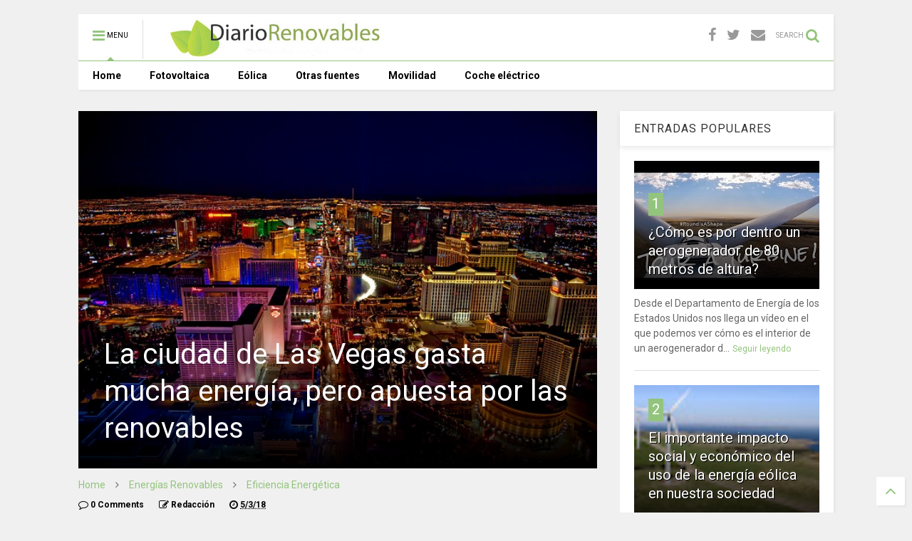

--- FILE ---
content_type: text/html; charset=UTF-8
request_url: https://www.diariorenovables.com/2018/03/la-ciudad-de-las-vegas-gasta-mucha-energia28.html
body_size: 81404
content:
<!DOCTYPE html>
<html class='v2' dir='ltr' xmlns='http://www.w3.org/1999/xhtml' xmlns:b='http://www.google.com/2005/gml/b' xmlns:data='http://www.google.com/2005/gml/data' xmlns:expr='http://www.google.com/2005/gml/expr'>
<!--
<head>
<link href='https://www.blogger.com/static/v1/widgets/335934321-css_bundle_v2.css' rel='stylesheet' type='text/css'/>

-->
<head>
<meta content='C202uk6VccUX2hiLAbOO36qNSZQHoLNTKn3Yyj_lwO8' name='google-site-verification'/>
<meta content='5ea529aa345a602643f0c3e788068088' name='verification'/>
<meta content='FzL3HYPzzhq0T2MZ8gYVmh4cWrhYR4pxNUPL1eIqM3E' name='google-site-verification'/>
<meta content='FzL3HYPzzhq0T2MZ8gYVmh4cWrhYR4pxNUPL1eIqM3E' name='google-site-verification'/>
<meta content='summary_large_image' name='twitter:card'/>
<meta content='https://www.diariorenovables.com/2018/03/la-ciudad-de-las-vegas-gasta-mucha-energia28.html' name='twitter:url'/>
<meta content='@diariorenovable' name='twitter:site'/>
<meta content='@diariorenovable' name='twitter:creator'/>
<meta content='https://www.diariorenovables.com/' name='twitter:domain'/>
<meta content='La ciudad de Las Vegas gasta mucha energía, pero apuesta por las energías renovables.' name='twitter:description'/>
<script src='https://ajax.googleapis.com/ajax/libs/jquery/1.12.4/jquery.min.js' type='text/javascript'></script>
<link href='https://maxcdn.bootstrapcdn.com/font-awesome/4.7.0/css/font-awesome.min.css' rel='stylesheet' type='text/css'/>
<link href='//1.bp.blogspot.com' rel='dns-prefetch'/><link href='//28.2bp.blogspot.com' rel='dns-prefetch'/><link href='//3.bp.blogspot.com' rel='dns-prefetch'/><link href='//4.bp.blogspot.com' rel='dns-prefetch'/><link href='//www.blogger.com' rel='dns-prefetch'/><link href='//maxcdn.bootstrapcdn.com' rel='dns-prefetch'/><link href='//fonts.googleapis.com' rel='dns-prefetch'/><link href='//use.fontawesome.com' rel='dns-prefetch'/><link href='//ajax.googleapis.com' rel='dns-prefetch'/><link href='//resources.blogblog.com' rel='dns-prefetch'/><link href='//www.facebook.com' rel='dns-prefetch'/><link href='//plus.google.com' rel='dns-prefetch'/><link href='//twitter.com' rel='dns-prefetch'/><link href='//www.youtube.com' rel='dns-prefetch'/><link href='//feedburner.google.com' rel='dns-prefetch'/><link href='//www.pinterest.com' rel='dns-prefetch'/><link href='//www.linkedin.com' rel='dns-prefetch'/><link href='//www.behance.net' rel='dns-prefetch'/><link href='//feeds.feedburner.com' rel='dns-prefetch'/><link href='//github.com' rel='dns-prefetch'/><link href='//player.vimeo.com' rel='dns-prefetch'/><link href='//platform.twitter.com' rel='dns-prefetch'/><link href='//apis.google.com' rel='dns-prefetch'/><link href='//connect.facebook.net' rel='dns-prefetch'/><link href='//cdnjs.cloudflare.com' rel='dns-prefetch'/><link href='//www.google-analytics.com' rel='dns-prefetch'/><link href='//pagead2.googlesyndication.com' rel='dns-prefetch'/><link href='//googleads.g.doubleclick.net' rel='dns-prefetch'/><link href='//www.gstatic.com' rel='dns-prefetch'/><link href='//www.googletagservices.com' rel='dns-prefetch'/><link href='//static.xx.fbcdn.net' rel='dns-prefetch'/><link href='//tpc.googlesyndication.com' rel='dns-prefetch'/><link href='//syndication.twitter.com' rel='dns-prefetch'/><link href='//w.sharethis.com' rel='dns-prefetch'/><link href='//edge.sharethis.com' rel='dns-prefetch'/><link href='//t.sharethis.com' rel='dns-prefetch'/><link href='//s7.addthis.com' rel='dns-prefetch'/>
<meta charset='utf-8'/>
<meta content='width=device-width,initial-scale=1.0,minimum-scale=1.0' name='viewport'/>
<meta content='text/html; charset=UTF-8' http-equiv='Content-Type'/>
<meta content='blogger' name='generator'/>
<link href='https://www.diariorenovables.com/favicon.ico' rel='icon' type='image/x-icon'/>
<link href='https://www.diariorenovables.com/2018/03/la-ciudad-de-las-vegas-gasta-mucha-energia28.html' rel='canonical'/>
<link rel="alternate" type="application/atom+xml" title="DiarioRenovables | Energías renovables. Eólica, solar, fotovoltaica, baterías, movilidad sostenible - Atom" href="https://www.diariorenovables.com/feeds/posts/default" />
<link rel="alternate" type="application/rss+xml" title="DiarioRenovables | Energías renovables. Eólica, solar, fotovoltaica, baterías, movilidad sostenible - RSS" href="https://www.diariorenovables.com/feeds/posts/default?alt=rss" />
<link rel="service.post" type="application/atom+xml" title="DiarioRenovables | Energías renovables. Eólica, solar, fotovoltaica, baterías, movilidad sostenible - Atom" href="https://www.blogger.com/feeds/2558195891062288173/posts/default" />

<link rel="alternate" type="application/atom+xml" title="DiarioRenovables | Energías renovables. Eólica, solar, fotovoltaica, baterías, movilidad sostenible - Atom" href="https://www.diariorenovables.com/feeds/9157443113751225472/comments/default" />
<!--Can't find substitution for tag [blog.ieCssRetrofitLinks]-->
<link href='https://blogger.googleusercontent.com/img/b/R29vZ2xl/AVvXsEivoHmCJZJQSRIrjFX6yOwEUOmQx29WUCUKgoUh4EkLFz66KS-lMJEat12b7WG_nQcJoBaxrI6c9ffMkLSfQxtaJ1cditFDYmBdS7IPP7sPQAIF77QNx8lAIOlyLhFqMGWYfCjq8UZ5IRBH/s640/las-vegas-1620961_640.jpg' rel='image_src'/>
<meta content='La ciudad de Las Vegas gasta mucha energía, pero apuesta por las energías renovables.' name='description'/>
<meta content='https://www.diariorenovables.com/2018/03/la-ciudad-de-las-vegas-gasta-mucha-energia28.html' property='og:url'/>
<meta content='La ciudad de Las Vegas gasta mucha energía, pero apuesta por las renovables' property='og:title'/>
<meta content='La ciudad de Las Vegas gasta mucha energía, pero apuesta por las energías renovables.' property='og:description'/>
<meta content='https://blogger.googleusercontent.com/img/b/R29vZ2xl/AVvXsEivoHmCJZJQSRIrjFX6yOwEUOmQx29WUCUKgoUh4EkLFz66KS-lMJEat12b7WG_nQcJoBaxrI6c9ffMkLSfQxtaJ1cditFDYmBdS7IPP7sPQAIF77QNx8lAIOlyLhFqMGWYfCjq8UZ5IRBH/w1200-h630-p-k-no-nu/las-vegas-1620961_640.jpg' property='og:image'/>
<title>
La ciudad de Las Vegas gasta mucha energía, pero apuesta por las renovables | DiarioRenovables | Energías renovables. Eólica, solar, fotovoltaica, baterías, movilidad sostenible
</title>
<meta content='La ciudad de Las Vegas gasta mucha energía, pero apuesta por las renovables | DiarioRenovables | Energías renovables. Eólica, solar, fotovoltaica, baterías, movilidad sostenible' property='og:title'/>
<meta content='La ciudad de Las Vegas gasta mucha energía, pero apuesta por las energías renovables.' property='og:description'/>
<meta content='La ciudad de Las Vegas gasta mucha energía, pero apuesta por las energías renovables.' property='description'/>
<meta content='article' property='og:type'/>
<meta content='https://blogger.googleusercontent.com/img/b/R29vZ2xl/AVvXsEivoHmCJZJQSRIrjFX6yOwEUOmQx29WUCUKgoUh4EkLFz66KS-lMJEat12b7WG_nQcJoBaxrI6c9ffMkLSfQxtaJ1cditFDYmBdS7IPP7sPQAIF77QNx8lAIOlyLhFqMGWYfCjq8UZ5IRBH/s640/las-vegas-1620961_640.jpg' property='og:image'/>
<meta content='DiarioRenovables | Energías renovables. Eólica, solar, fotovoltaica, baterías, movilidad sostenible' property='og:site_name'/>

<meta property='fb:app_id' content='403849583055028'/>


<script type='text/javascript'>var FACEBOOK_APP_ID = '403849583055028';</script>
<!--dis-bing-index-archive-pages-start-->
<style type='text/css'>@font-face{font-family:'Roboto';font-style:normal;font-weight:400;font-stretch:100%;font-display:swap;src:url(//fonts.gstatic.com/s/roboto/v50/KFO7CnqEu92Fr1ME7kSn66aGLdTylUAMa3GUBHMdazTgWw.woff2)format('woff2');unicode-range:U+0460-052F,U+1C80-1C8A,U+20B4,U+2DE0-2DFF,U+A640-A69F,U+FE2E-FE2F;}@font-face{font-family:'Roboto';font-style:normal;font-weight:400;font-stretch:100%;font-display:swap;src:url(//fonts.gstatic.com/s/roboto/v50/KFO7CnqEu92Fr1ME7kSn66aGLdTylUAMa3iUBHMdazTgWw.woff2)format('woff2');unicode-range:U+0301,U+0400-045F,U+0490-0491,U+04B0-04B1,U+2116;}@font-face{font-family:'Roboto';font-style:normal;font-weight:400;font-stretch:100%;font-display:swap;src:url(//fonts.gstatic.com/s/roboto/v50/KFO7CnqEu92Fr1ME7kSn66aGLdTylUAMa3CUBHMdazTgWw.woff2)format('woff2');unicode-range:U+1F00-1FFF;}@font-face{font-family:'Roboto';font-style:normal;font-weight:400;font-stretch:100%;font-display:swap;src:url(//fonts.gstatic.com/s/roboto/v50/KFO7CnqEu92Fr1ME7kSn66aGLdTylUAMa3-UBHMdazTgWw.woff2)format('woff2');unicode-range:U+0370-0377,U+037A-037F,U+0384-038A,U+038C,U+038E-03A1,U+03A3-03FF;}@font-face{font-family:'Roboto';font-style:normal;font-weight:400;font-stretch:100%;font-display:swap;src:url(//fonts.gstatic.com/s/roboto/v50/KFO7CnqEu92Fr1ME7kSn66aGLdTylUAMawCUBHMdazTgWw.woff2)format('woff2');unicode-range:U+0302-0303,U+0305,U+0307-0308,U+0310,U+0312,U+0315,U+031A,U+0326-0327,U+032C,U+032F-0330,U+0332-0333,U+0338,U+033A,U+0346,U+034D,U+0391-03A1,U+03A3-03A9,U+03B1-03C9,U+03D1,U+03D5-03D6,U+03F0-03F1,U+03F4-03F5,U+2016-2017,U+2034-2038,U+203C,U+2040,U+2043,U+2047,U+2050,U+2057,U+205F,U+2070-2071,U+2074-208E,U+2090-209C,U+20D0-20DC,U+20E1,U+20E5-20EF,U+2100-2112,U+2114-2115,U+2117-2121,U+2123-214F,U+2190,U+2192,U+2194-21AE,U+21B0-21E5,U+21F1-21F2,U+21F4-2211,U+2213-2214,U+2216-22FF,U+2308-230B,U+2310,U+2319,U+231C-2321,U+2336-237A,U+237C,U+2395,U+239B-23B7,U+23D0,U+23DC-23E1,U+2474-2475,U+25AF,U+25B3,U+25B7,U+25BD,U+25C1,U+25CA,U+25CC,U+25FB,U+266D-266F,U+27C0-27FF,U+2900-2AFF,U+2B0E-2B11,U+2B30-2B4C,U+2BFE,U+3030,U+FF5B,U+FF5D,U+1D400-1D7FF,U+1EE00-1EEFF;}@font-face{font-family:'Roboto';font-style:normal;font-weight:400;font-stretch:100%;font-display:swap;src:url(//fonts.gstatic.com/s/roboto/v50/KFO7CnqEu92Fr1ME7kSn66aGLdTylUAMaxKUBHMdazTgWw.woff2)format('woff2');unicode-range:U+0001-000C,U+000E-001F,U+007F-009F,U+20DD-20E0,U+20E2-20E4,U+2150-218F,U+2190,U+2192,U+2194-2199,U+21AF,U+21E6-21F0,U+21F3,U+2218-2219,U+2299,U+22C4-22C6,U+2300-243F,U+2440-244A,U+2460-24FF,U+25A0-27BF,U+2800-28FF,U+2921-2922,U+2981,U+29BF,U+29EB,U+2B00-2BFF,U+4DC0-4DFF,U+FFF9-FFFB,U+10140-1018E,U+10190-1019C,U+101A0,U+101D0-101FD,U+102E0-102FB,U+10E60-10E7E,U+1D2C0-1D2D3,U+1D2E0-1D37F,U+1F000-1F0FF,U+1F100-1F1AD,U+1F1E6-1F1FF,U+1F30D-1F30F,U+1F315,U+1F31C,U+1F31E,U+1F320-1F32C,U+1F336,U+1F378,U+1F37D,U+1F382,U+1F393-1F39F,U+1F3A7-1F3A8,U+1F3AC-1F3AF,U+1F3C2,U+1F3C4-1F3C6,U+1F3CA-1F3CE,U+1F3D4-1F3E0,U+1F3ED,U+1F3F1-1F3F3,U+1F3F5-1F3F7,U+1F408,U+1F415,U+1F41F,U+1F426,U+1F43F,U+1F441-1F442,U+1F444,U+1F446-1F449,U+1F44C-1F44E,U+1F453,U+1F46A,U+1F47D,U+1F4A3,U+1F4B0,U+1F4B3,U+1F4B9,U+1F4BB,U+1F4BF,U+1F4C8-1F4CB,U+1F4D6,U+1F4DA,U+1F4DF,U+1F4E3-1F4E6,U+1F4EA-1F4ED,U+1F4F7,U+1F4F9-1F4FB,U+1F4FD-1F4FE,U+1F503,U+1F507-1F50B,U+1F50D,U+1F512-1F513,U+1F53E-1F54A,U+1F54F-1F5FA,U+1F610,U+1F650-1F67F,U+1F687,U+1F68D,U+1F691,U+1F694,U+1F698,U+1F6AD,U+1F6B2,U+1F6B9-1F6BA,U+1F6BC,U+1F6C6-1F6CF,U+1F6D3-1F6D7,U+1F6E0-1F6EA,U+1F6F0-1F6F3,U+1F6F7-1F6FC,U+1F700-1F7FF,U+1F800-1F80B,U+1F810-1F847,U+1F850-1F859,U+1F860-1F887,U+1F890-1F8AD,U+1F8B0-1F8BB,U+1F8C0-1F8C1,U+1F900-1F90B,U+1F93B,U+1F946,U+1F984,U+1F996,U+1F9E9,U+1FA00-1FA6F,U+1FA70-1FA7C,U+1FA80-1FA89,U+1FA8F-1FAC6,U+1FACE-1FADC,U+1FADF-1FAE9,U+1FAF0-1FAF8,U+1FB00-1FBFF;}@font-face{font-family:'Roboto';font-style:normal;font-weight:400;font-stretch:100%;font-display:swap;src:url(//fonts.gstatic.com/s/roboto/v50/KFO7CnqEu92Fr1ME7kSn66aGLdTylUAMa3OUBHMdazTgWw.woff2)format('woff2');unicode-range:U+0102-0103,U+0110-0111,U+0128-0129,U+0168-0169,U+01A0-01A1,U+01AF-01B0,U+0300-0301,U+0303-0304,U+0308-0309,U+0323,U+0329,U+1EA0-1EF9,U+20AB;}@font-face{font-family:'Roboto';font-style:normal;font-weight:400;font-stretch:100%;font-display:swap;src:url(//fonts.gstatic.com/s/roboto/v50/KFO7CnqEu92Fr1ME7kSn66aGLdTylUAMa3KUBHMdazTgWw.woff2)format('woff2');unicode-range:U+0100-02BA,U+02BD-02C5,U+02C7-02CC,U+02CE-02D7,U+02DD-02FF,U+0304,U+0308,U+0329,U+1D00-1DBF,U+1E00-1E9F,U+1EF2-1EFF,U+2020,U+20A0-20AB,U+20AD-20C0,U+2113,U+2C60-2C7F,U+A720-A7FF;}@font-face{font-family:'Roboto';font-style:normal;font-weight:400;font-stretch:100%;font-display:swap;src:url(//fonts.gstatic.com/s/roboto/v50/KFO7CnqEu92Fr1ME7kSn66aGLdTylUAMa3yUBHMdazQ.woff2)format('woff2');unicode-range:U+0000-00FF,U+0131,U+0152-0153,U+02BB-02BC,U+02C6,U+02DA,U+02DC,U+0304,U+0308,U+0329,U+2000-206F,U+20AC,U+2122,U+2191,U+2193,U+2212,U+2215,U+FEFF,U+FFFD;}@font-face{font-family:'Roboto';font-style:normal;font-weight:700;font-stretch:100%;font-display:swap;src:url(//fonts.gstatic.com/s/roboto/v50/KFO7CnqEu92Fr1ME7kSn66aGLdTylUAMa3GUBHMdazTgWw.woff2)format('woff2');unicode-range:U+0460-052F,U+1C80-1C8A,U+20B4,U+2DE0-2DFF,U+A640-A69F,U+FE2E-FE2F;}@font-face{font-family:'Roboto';font-style:normal;font-weight:700;font-stretch:100%;font-display:swap;src:url(//fonts.gstatic.com/s/roboto/v50/KFO7CnqEu92Fr1ME7kSn66aGLdTylUAMa3iUBHMdazTgWw.woff2)format('woff2');unicode-range:U+0301,U+0400-045F,U+0490-0491,U+04B0-04B1,U+2116;}@font-face{font-family:'Roboto';font-style:normal;font-weight:700;font-stretch:100%;font-display:swap;src:url(//fonts.gstatic.com/s/roboto/v50/KFO7CnqEu92Fr1ME7kSn66aGLdTylUAMa3CUBHMdazTgWw.woff2)format('woff2');unicode-range:U+1F00-1FFF;}@font-face{font-family:'Roboto';font-style:normal;font-weight:700;font-stretch:100%;font-display:swap;src:url(//fonts.gstatic.com/s/roboto/v50/KFO7CnqEu92Fr1ME7kSn66aGLdTylUAMa3-UBHMdazTgWw.woff2)format('woff2');unicode-range:U+0370-0377,U+037A-037F,U+0384-038A,U+038C,U+038E-03A1,U+03A3-03FF;}@font-face{font-family:'Roboto';font-style:normal;font-weight:700;font-stretch:100%;font-display:swap;src:url(//fonts.gstatic.com/s/roboto/v50/KFO7CnqEu92Fr1ME7kSn66aGLdTylUAMawCUBHMdazTgWw.woff2)format('woff2');unicode-range:U+0302-0303,U+0305,U+0307-0308,U+0310,U+0312,U+0315,U+031A,U+0326-0327,U+032C,U+032F-0330,U+0332-0333,U+0338,U+033A,U+0346,U+034D,U+0391-03A1,U+03A3-03A9,U+03B1-03C9,U+03D1,U+03D5-03D6,U+03F0-03F1,U+03F4-03F5,U+2016-2017,U+2034-2038,U+203C,U+2040,U+2043,U+2047,U+2050,U+2057,U+205F,U+2070-2071,U+2074-208E,U+2090-209C,U+20D0-20DC,U+20E1,U+20E5-20EF,U+2100-2112,U+2114-2115,U+2117-2121,U+2123-214F,U+2190,U+2192,U+2194-21AE,U+21B0-21E5,U+21F1-21F2,U+21F4-2211,U+2213-2214,U+2216-22FF,U+2308-230B,U+2310,U+2319,U+231C-2321,U+2336-237A,U+237C,U+2395,U+239B-23B7,U+23D0,U+23DC-23E1,U+2474-2475,U+25AF,U+25B3,U+25B7,U+25BD,U+25C1,U+25CA,U+25CC,U+25FB,U+266D-266F,U+27C0-27FF,U+2900-2AFF,U+2B0E-2B11,U+2B30-2B4C,U+2BFE,U+3030,U+FF5B,U+FF5D,U+1D400-1D7FF,U+1EE00-1EEFF;}@font-face{font-family:'Roboto';font-style:normal;font-weight:700;font-stretch:100%;font-display:swap;src:url(//fonts.gstatic.com/s/roboto/v50/KFO7CnqEu92Fr1ME7kSn66aGLdTylUAMaxKUBHMdazTgWw.woff2)format('woff2');unicode-range:U+0001-000C,U+000E-001F,U+007F-009F,U+20DD-20E0,U+20E2-20E4,U+2150-218F,U+2190,U+2192,U+2194-2199,U+21AF,U+21E6-21F0,U+21F3,U+2218-2219,U+2299,U+22C4-22C6,U+2300-243F,U+2440-244A,U+2460-24FF,U+25A0-27BF,U+2800-28FF,U+2921-2922,U+2981,U+29BF,U+29EB,U+2B00-2BFF,U+4DC0-4DFF,U+FFF9-FFFB,U+10140-1018E,U+10190-1019C,U+101A0,U+101D0-101FD,U+102E0-102FB,U+10E60-10E7E,U+1D2C0-1D2D3,U+1D2E0-1D37F,U+1F000-1F0FF,U+1F100-1F1AD,U+1F1E6-1F1FF,U+1F30D-1F30F,U+1F315,U+1F31C,U+1F31E,U+1F320-1F32C,U+1F336,U+1F378,U+1F37D,U+1F382,U+1F393-1F39F,U+1F3A7-1F3A8,U+1F3AC-1F3AF,U+1F3C2,U+1F3C4-1F3C6,U+1F3CA-1F3CE,U+1F3D4-1F3E0,U+1F3ED,U+1F3F1-1F3F3,U+1F3F5-1F3F7,U+1F408,U+1F415,U+1F41F,U+1F426,U+1F43F,U+1F441-1F442,U+1F444,U+1F446-1F449,U+1F44C-1F44E,U+1F453,U+1F46A,U+1F47D,U+1F4A3,U+1F4B0,U+1F4B3,U+1F4B9,U+1F4BB,U+1F4BF,U+1F4C8-1F4CB,U+1F4D6,U+1F4DA,U+1F4DF,U+1F4E3-1F4E6,U+1F4EA-1F4ED,U+1F4F7,U+1F4F9-1F4FB,U+1F4FD-1F4FE,U+1F503,U+1F507-1F50B,U+1F50D,U+1F512-1F513,U+1F53E-1F54A,U+1F54F-1F5FA,U+1F610,U+1F650-1F67F,U+1F687,U+1F68D,U+1F691,U+1F694,U+1F698,U+1F6AD,U+1F6B2,U+1F6B9-1F6BA,U+1F6BC,U+1F6C6-1F6CF,U+1F6D3-1F6D7,U+1F6E0-1F6EA,U+1F6F0-1F6F3,U+1F6F7-1F6FC,U+1F700-1F7FF,U+1F800-1F80B,U+1F810-1F847,U+1F850-1F859,U+1F860-1F887,U+1F890-1F8AD,U+1F8B0-1F8BB,U+1F8C0-1F8C1,U+1F900-1F90B,U+1F93B,U+1F946,U+1F984,U+1F996,U+1F9E9,U+1FA00-1FA6F,U+1FA70-1FA7C,U+1FA80-1FA89,U+1FA8F-1FAC6,U+1FACE-1FADC,U+1FADF-1FAE9,U+1FAF0-1FAF8,U+1FB00-1FBFF;}@font-face{font-family:'Roboto';font-style:normal;font-weight:700;font-stretch:100%;font-display:swap;src:url(//fonts.gstatic.com/s/roboto/v50/KFO7CnqEu92Fr1ME7kSn66aGLdTylUAMa3OUBHMdazTgWw.woff2)format('woff2');unicode-range:U+0102-0103,U+0110-0111,U+0128-0129,U+0168-0169,U+01A0-01A1,U+01AF-01B0,U+0300-0301,U+0303-0304,U+0308-0309,U+0323,U+0329,U+1EA0-1EF9,U+20AB;}@font-face{font-family:'Roboto';font-style:normal;font-weight:700;font-stretch:100%;font-display:swap;src:url(//fonts.gstatic.com/s/roboto/v50/KFO7CnqEu92Fr1ME7kSn66aGLdTylUAMa3KUBHMdazTgWw.woff2)format('woff2');unicode-range:U+0100-02BA,U+02BD-02C5,U+02C7-02CC,U+02CE-02D7,U+02DD-02FF,U+0304,U+0308,U+0329,U+1D00-1DBF,U+1E00-1E9F,U+1EF2-1EFF,U+2020,U+20A0-20AB,U+20AD-20C0,U+2113,U+2C60-2C7F,U+A720-A7FF;}@font-face{font-family:'Roboto';font-style:normal;font-weight:700;font-stretch:100%;font-display:swap;src:url(//fonts.gstatic.com/s/roboto/v50/KFO7CnqEu92Fr1ME7kSn66aGLdTylUAMa3yUBHMdazQ.woff2)format('woff2');unicode-range:U+0000-00FF,U+0131,U+0152-0153,U+02BB-02BC,U+02C6,U+02DA,U+02DC,U+0304,U+0308,U+0329,U+2000-206F,U+20AC,U+2122,U+2191,U+2193,U+2212,U+2215,U+FEFF,U+FFFD;}</style>
<style id='page-skin-1' type='text/css'><!--
/*
-----------------------------------------------------------------------------
Template Name: MagOne
Template URI: http://sneeit.com/magone-multi-purpose-blogger-magazine-template/
Author: Tien Nguyen
Author URI: http://portfolio.sneeit.com
Description: MagOne - Responsive Newspaper and Magazine Blogger Template
Version: 6.3.7
-----------------------------------------------------------------------------
----------------------------------------------------------------------------- */
/* Variable definitions
=======================
<Variable name="keycolor" description="Main Color" type="color" default="#FF3D00"/>
<Group description="Site" selector="body">
<Variable name="body.font" description="Font" type="font" default="normal normal 12px 'Roboto', sans-serif"/>
<Variable name="body.text.color" description="Text Color" type="color" default="#000000"/>
</Group>
<Group description="Backgrounds" selector="body">
<Variable name="body.background.color" description="Body Background" type="color" default="#efefef"/>
<Variable name="content.background.color" description="Entire Blog Background" type="color" default="#efefef"/>
<Variable name="header.background.color" description="Header Background" type="color" default="#ffffff"/>
</Group>
<Group description="Menu" selector="#PageList1">
<Variable name="menufont" description="Menu Main Items Font" type="font" default="normal bold 14px 'Roboto', sans-serif"/>
<Variable name="menucolor" description="Menu Main Items Color" type="color" default="#000000"/>
<Variable name="menucolorhover" description="Menu Main Items Hover Color" type="color" default="#777777"/>
<Variable name="menubackground" description="Menu Main Items Background" type="color" default="#ffffff"/>
<Variable name="menubackgroundhover" description="Menu Main Items Hover Background" type="color" default="#ffffff"/>
<Variable name="menusubcolor" description="Menu Sub Items Color" type="color" default="#cccccc"/>
<Variable name="menusubcolorhover" description="Menu Sub Items Hover Color" type="color" default="#ffffff"/>
<Variable name="menusubbackground" description="Menu Sub Items Background" type="color" default="#333333"/>
<Variable name="menucurcolor" description="Selected Menu Main Item Color" type="color" default="#FFFFFF"/>
<Variable name="menucurbackground" description="Selected Menu Main Item Background" type="color" default="#FF3D00"/>
</Group>
<Group description="Links" selector="body">
<Variable name="link.color" description="Link Color" type="color" default="#93c47d"/>
<Variable name="link.visited.color" description="Visited Color" type="color" default="#EA3A00"/>
<Variable name="link.hover.color" description="Hover Color" type="color" default="#FF4D11"/>
</Group>
<Group description="Widgets - Gadgets" selector="#primary .widget">
<Variable name="blockitembghv" description="Background of Items in Blocks when Hover" type="color" default="#000000"/>
<Variable name="feedwid.title.font" description="Article Widgets Title" type="font" default="normal bold 23px 'Roboto', sans-serif"/>
<Variable name="sidewid.title.font" description="Right Sidebar Widgets Title" type="font" default="normal normal 16px 'Roboto', sans-serif"/>
</Group>
<Group description="Post" selector="h1.post-title">
<Variable name="post.title.font" description="Post Title" type="font" default="normal normal 40px 'Roboto', sans-serif"/>
<Variable name="post.body.font" description="Post Body" type="font" default="normal normal 16px 'Roboto', sans-serif"/>
</Group>
<Group description="Slider" selector=".widget.slider">
<Variable name="slider.title.font" description="Slider Item Title" type="font" default="normal 400 30px 'Roboto', sans-serif"/>
</Group>
<Variable name="body.background" description="Body Background" type="background"
color="#f0f0f0" default="$(color) none repeat scroll top left"/>
<Variable name="body.background.override" description="Body Background Override" type="string" default=""/>
<Variable name="body.background.gradient.cap" description="Body Gradient Cap" type="url"
default="url(//www.blogblog.com/1kt/simple/gradients_light.png)"/>
<Variable name="body.background.gradient.tile" description="Body Gradient Tile" type="url"
default="url(//www.blogblog.com/1kt/simple/body_gradient_tile_light.png)"/>
*/
/*Variable Apply Here*/
body {font: normal normal 12px 'Roboto', sans-serif;color: #000000;background: #f0f0f0 none repeat scroll top left;}
a:link {text-decoration:none;color: #93c47d;}
a:visited {text-decoration:none;color: #6aa84f;}
a:hover {color: #6aa84f;}
.color {color: #93c47d;}
.border {border-color: #93c47d;}
.bg {background-color: #93c47d;}
.header-bg {background-color:#ffffff;}
.wrapper {background-color:#f0f0f0;max-width: 100%;margin: auto;}
.post-body {font: normal normal 16px 'Roboto', sans-serif;}
.main-menu {border-top: 1px solid #93c47d;}
.main-menu ul.sub-menu li:hover > a {border-left: 2px solid #93c47do;}
.main-menu .menu-item-mega > .menu-item-inner > .sub-menu > li li:hover a {border-left: 1px solid #93c47d;}
.main-menu ul.sub-menu li:hover > a,
.main-menu .menu-item-mega > .menu-item-inner > .sub-menu,
.main-menu .menu-item-mega > .menu-item-inner > .sub-menu > li li:hover a {border-color: #93c47d!important;}
.header-social-icons ul li a:hover {color: #93c47d;}
.feed-widget-header .widget-title {font: normal bold 23px 'Roboto', sans-serif;}
.slider-item .item-readmore:hover {background: #93c47d}
.owl-dot.active {background: #93c47d;}
#main-sidebar .widget > h2, #main-sidebar .feed-widget-header, #main-sidebar .feed-widget-header h2 {font: normal normal 16px 'Roboto', sans-serif;}
#main-sidebar .widget.FollowByEmail .follow-by-email-submit {background: #93c47d;}
#footer .widget.social_icons li a:hover {color: #93c47d;}
#footer .FollowByEmail .follow-by-email-submit {background: #93c47d;}
a.comments-title.active {border-bottom: 2px solid #f0f0f0!important;}
h1.post-title {font: normal normal 40px 'Roboto', sans-serif;}
.feed.widget .feed-widget-header {border-color: #93c47d;}
.feed.widget.box-title h2.widget-title {background: #93c47d;}
.social_counter {color: #93c47d}
.social_counter .button {background: #93c47d}
.main-menu {background: #ffffff;}
.main-menu ul.menu > li > a {color: #000000;font: normal bold 14px 'Roboto', sans-serif;}
.main-menu ul.menu > li:hover > a {color: #7d7d7d;background: #ffffff;}
.main-menu ul.sub-menu,
.main-menu .menu-item-mega-label .menu-item-inner {	background: #494949; }
.main-menu ul.sub-menu a { color: #cecece; }
.main-menu ul.sub-menu li:hover > a { color: #ffffff; }
.main-menu ul.menu > li.menu-item-current > a {background: #93c47d; color: #ffffff!important;}
.feed.widget .thumbnail { background: #000000!important; }
.mobile-menu .menu { border-top: 1px solid #93c47d; }
.slider-item .item-title {font:normal 400 30px 'Roboto', sans-serif}
form a[class*="button"], form button[class*="button"], form input[class*="button"], form input[type="submit"]{background:#93c47d!important}.hidden{display: none!important}
/*MAIN LAYOUT*/
.wrapper {
padding: 20px 20px 30px 20px;
max-width: 100%;
width: /*-var-wrapper-width-start*/1100px/*-var-wrapper-width-end*/;
box-sizing: border-box;
}
#content {
float: left;
/*-var-content-width-start-*/width: 68.68%;/*-var-content-width-end-*/
}
.inner-post-ads {
width: 300px;
float: left;
margin-right: 25px;
}
.single-social-wrap a {
display:inline-block;
float: left;
color:#fff!important;
margin-right:10px;
padding:0;
border-radius:2px;
opacity: 0.8;
-webkit-transition:all .2s ease-in-out;
-moz-transition:all .2s ease-in-out;
-o-transition:all .2s ease-in-out;
transition:all .2s ease-in-out
}
.single-social-wrap a:hover {
opacity: 1
}
.single-social-wrap a i {
padding: 5px 7px;
font-size: 15px;
line-height: 18px;
position: relative;
float: left;
-webkit-text-shadow: 1px 1px 1px rgba(0,0,0,.5);
-moz-text-shadow: 1px 1px 1px rgba(0,0,0,.5) text-shadow:1px 1px 1px rgba(0,0,0,.5);
}
.single-social-wrap a .fa-meneame {
background: url(https://blogger.googleusercontent.com/img/b/R29vZ2xl/AVvXsEg3NHgaNm6PdFKKGm8D0CTRyQpwFqsUs5m1vTf6GbrNn1X5t3lTjAOECIVfhBd35gL4de5HPpXzRIWyUs3pZ_FEgPH7u5eyz98DLWWSgYopT5CozW1ga_7onrcepmhIv5igZ7pvz4qsI44/w20-h18-no/) no-repeat center;
width: 20px;
height: 18px;
text-align: center;
float: left;
}
.single-social-wrap .share-title {
padding: 5px 10px;
font-size: 14px;
vertical-align: text-bottom;
float: left;
border-left: 1px solid rgba(255, 255, 255, 0.25);
-webkit-text-shadow: 1px 1px 1px rgba(0,0,0,.1);
-moz-text-shadow: 1px 1px 1px rgba(0,0,0,.1);
text-shadow: 1px 1px 1px rgba(0,0,0,.1);
}
#header-wide .no-title {
margin: 0!important;
}
.post-feature-image-wrapper {
position: relative;
}
.post-feature-image-wrapper:after {
content: '';
width: 100%;
height: 40%;
position: absolute;
bottom: 0;
background: -webkit-linear-gradient(top,rgba(255,255,255,0) 0,rgba(0,0,0,1) 100%);
background: linear-gradient(to bottom,rgba(255,255,255,0) 0,rgba(0,0,0,1) 100%);
}
.post-feature-image-wrapper h1.post-title {
color: #FFF;
position: absolute;
bottom: 0;
text-transform: none;
padding: 0 5% 20px;
z-index: 9;
}
.full-ads {
width: 100%;
height: auto;
overflow: hidden;
margin: 10px auto;
text-align: center;
}
.full-ads img {
display: block;
margin: 0 auto;
}
#top-header-banner .full-ads {
margin-top: 0;
}
#bottom-header-banner .full-ads {
margin-bottom: 0
}
#main-sidebar {
float: right;
/*-var-sidebar-width-start-*/width: 28.31%;/*-var-sidebar-width-end-*/
}
/* - sticky sidebar */
#sidebar {
padding-top: 0.1px; /* to prevent margin of widget collapse sidebar height */
}
#sidebar.fix-top {
position: fixed;
top: 0!important;
bottom: auto!important;
}
#sidebar.fix-bot {
position: fixed;
top: auto!important;
bottom: 0!important;
}
#sidebar.abs-stay {
position: fixed;
bottom: auto!important;
left: auto!important;
top: 0!important;
}
#sidebar.abs-bot {
position: absolute;
top: auto!important;
bottom: 0!important;
left: auto!important;
}
/*amp*/
amp-img, amp-youtube, amp-iframe, noscript.amp {
display: none!important;
}
@media only screen and (max-width: 375px) {
.single-social-wrap a {
width: 50px;
text-align: center;
}
.single-social-wrap .share-title {
display: none;
}
.inner-post-ads, .inner-post-ads-2, .inner-post-ads-end {
margin: 0 auto;
float: none;
}
a[imageanchor="1"] {
float: none!important;
margin-right: auto;
margin-left: auto;
}
}

--></style>
<style id='main-css' type='text/css'>
.section,.widget,body{margin:0;padding:0}.owl-carousel,.owl-carousel .owl-item{-webkit-tap-highlight-color:transparent}.clear,.feed.widget .meta-items{clear:both}.feed.widget.complex .item-0 a.meta-item-author .avatar,.feed.widget.sticky a.meta-item-author .avatar{font-style:italic;opacity:.8}*{word-wrap:break-word!important}body{position:relative;overflow-x:hidden;width:auto}a{cursor:pointer}a img{border:none}.widget{opacity:0}.widget#Blog1{opacity:1!important}.item-control{display:none}.clear{display:block;float:none}.inb{display:-moz-inline-stack;display:inline-block}.table{display:table;width:100%}.tr{display:table-row;width:100%}.td{display:table-cell;vertical-align:middle}.wide{margin:auto;width:100%;max-width:100%}iframe,img,ins,object{max-width:100%!important}img{height:auto}#admin-section,.hide{display:none}.item-thumbnail,.natural-thumbnail{overflow:hidden;display:block;z-index:9;width:100%;position:relative}.item-thumbnail .item-thumbnail-resize-portrait{display:block;width:100%;height:1100%;margin-top:-500%;vertical-align:middle}.item-thumbnail .item-thumbnail-resize-landscape{display:block;width:1100%;height:100%;margin-left:-500%;text-align:center}.item-thumbnail img{position:relative;display:inline-block!important;height:auto;width:auto;max-width:9999px;max-height:9999px;padding:0!important;zoom:1}.item-thumbnail .item-thumbnail-resize-portrait img{height:auto!important;width:100%!important;position:absolute;top:0;bottom:0;left:0;right:0;margin:auto}.item-thumbnail .item-thumbnail-resize-landscape img{height:100%!important;width:auto!important}.natural-thumbnail img{display:block;height:auto;width:100%}.blogger-clickTrap,.widget>h2{display:none}.post-body h2,.post-body h3,.post-body h4{margin:1em 0 .5em}.widget .post-body ol,.widget .post-body ul{margin:.5em 0 1.5em}span.widget-item-control{position:absolute;right:0;bottom:0}.post-body{font-weight:400;line-height:1.5em;padding:5px 0 0;width:auto}.post-body b{font-weight:700}.post-body iframe.YOUTUBE-iframe-video,.post-body iframe[src*=youtube]{display:block;width:100%;margin:0 0 10px}.PopularPosts .item-thumbnail{float:none;margin:0}.sd,.shad,.shadow,.shd{-webkit-box-shadow:2px 2px 3px rgba(0,0,0,.05);-o-box-shadow:2px 2px 3px rgba(0,0,0,.05);-ms-box-shadow:2px 2px 3px rgba(0,0,0,.05);box-shadow:2px 2px 3px rgba(0,0,0,.05)}.cir,.circle{-o-border-radius:100%;-ms-border-radius:100%;-webkit-border-radius:100%;border-radius:100%}#footer .FollowByEmail .follow-by-email-submit,.rad2{-o-border-radius:2px;-ms-border-radius:2px;-webkit-border-radius:2px}.rad2{border-radius:2px}.owl-carousel .owl-animated-in{z-index:0}.owl-carousel .owl-animated-out{z-index:1}.owl-carousel{display:none;width:100%;position:relative;z-index:1}.owl-carousel .owl-stage{position:relative;-ms-touch-action:pan-Y}.owl-carousel .owl-stage:after{content:".";display:block;clear:both;visibility:hidden;line-height:0;height:0}.owl-carousel .owl-stage-outer{position:relative;overflow:hidden;-webkit-transform:translate3d(0,0,0)}.owl-carousel .owl-controls .owl-dot,.owl-carousel .owl-controls .owl-nav .owl-next,.owl-carousel .owl-controls .owl-nav .owl-prev{cursor:pointer;cursor:hand;-webkit-user-select:none;-khtml-user-select:none;-moz-user-select:none;-ms-user-select:none;user-select:none}.owl-carousel.owl-loaded{display:block}.owl-carousel.owl-loading{opacity:0;display:block}.owl-carousel.owl-hidden{opacity:0}.owl-carousel .owl-refresh .owl-item{display:none}.owl-carousel .owl-item{position:relative;min-height:1px;float:left;-webkit-backface-visibility:hidden;-webkit-touch-callout:none;-webkit-user-select:none;-moz-user-select:none;-ms-user-select:none;user-select:none}.owl-carousel .owl-item img{display:block;width:100%;-webkit-transform-style:preserve-3d;transform-style:preserve-3d}.owl-carousel.owl-text-select-on .owl-item{-webkit-user-select:auto;-moz-user-select:auto;-ms-user-select:auto;user-select:auto}.owl-carousel .owl-grab{cursor:move;cursor:-webkit-grab;cursor:-o-grab;cursor:-ms-grab;cursor:grab}.no-js .owl-carousel{display:block}.owl-carousel .owl-video-wrapper{position:relative;height:100%;background:#000}.owl-carousel .owl-video-playing .owl-video-play-icon,.owl-carousel .owl-video-playing .owl-video-tn{display:none}.owl-carousel .owl-video-frame{position:relative;z-index:1}.loader,.loader:after,.loader:before{border-radius:50%;width:2.5em;height:2.5em;-webkit-animation:loading_dots 1.8s infinite ease-in-out;animation:loading_dots 1.8s infinite ease-in-out}.loader{font-size:10px;margin:80px auto;position:relative;text-indent:-9999em;-webkit-transform:translateZ(0);-ms-transform:translateZ(0);transform:translateZ(0);-webkit-animation-delay:-.16s;animation-delay:-.16s}.loader:before{left:-3.5em;-webkit-animation-delay:-.32s;animation-delay:-.32s}.loader:after{left:3.5em}.loader:after,.loader:before{content:'';position:absolute;top:0}#Header1,#header,#header-section{position:relative}@-webkit-keyframes loading_dots{0%,100%,80%{box-shadow:0 2.5em 0 -1.3em rgba(125,125,125,.5)}40%{box-shadow:0 2.5em 0 0 rgba(125,125,125,.5)}}@keyframes loading_dots{0%,100%,80%{box-shadow:0 2.5em 0 -1.3em rgba(125,125,125,.5)}40%{box-shadow:0 2.5em 0 0 rgba(125,125,125,.5)}}.white{background:#fff}#header{z-index:19}#header-section{z-index:999}#header-wide .widget{margin:30px 0 0}#Header1{height:65px;overflow:hidden;margin:0}.main-menu-toggle{float:left;-webkit-user-select:none;-moz-user-select:none;-ms-user-select:none;-o-user-select:none;user-select:none}#search-toggle{float:right}.header-button{display:block;height:60px;line-height:60px}.header-button .inner{line-height:20px;padding:20px 20px 0 0;display:block}.main-menu-toggle .inner{padding-left:20px}.header-button .inner>span{color:#999;font-size:10px;line-height:20px;vertical-align:text-bottom}.header-button.active .inner span,.header-button:hover .inner span{color:#000}.header-button .inner i.fa{font-size:20px;line-height:20px}#header .toggle-button .arrow{width:0;height:0;border-left:5px solid transparent;border-right:5px solid transparent;border-bottom-width:5px;border-bottom-style:solid;position:absolute;left:40px;bottom:0;display:none}#top-page .widget.HTML,.blog-title,.main-menu,.main-menu .menu a,.main-menu ul.menu>li>a,.main-menu ul.sub-menu li{position:relative}#header .toggle-button.active .arrow{display:block}.blog-title{float:left;font-size:26px;font-weight:400;border-left:1px solid #ddd;height:55px;line-height:55px;margin:8px 20px 0 0;padding:0 0 0 20px;max-width:50%;overflow:hidden}.blog-title img{width:auto!important;height:auto!important;max-height:55px!important}.top-page-wrapper .widget *{max-width:100%}#top-page .widget.HTML{max-height:90px;overflow:hidden;width:728px}.top-page-wrapper.auto-height .widget *{max-width:none}#top-page-logo .blog-title{float:none;text-align:left;margin:0;padding:0;border:none;max-width:100%;height:auto}#top-page-logo .blog-title img{max-height:none!important}.top-page-wrapper.auto-height{padding-bottom:10px}.top-page-wrapper.auto-height .section#top-page .widget{min-width:50%;float:right}#header-section .LinkList,#header-section .PageList{display:none}.main-menu ul.menu>li.menu-item-current>a:hover,.solid-white .main-menu ul.menu>li>a:hover{opacity:.8}.main-menu .menu .arrow{width:0;height:0;border-left:5px solid transparent;border-right:5px solid transparent;border-top:5px solid;float:right;display:inline-block;margin:18px 0 0 5px}.main-menu .sub-menu .arrow{border-top:5px solid transparent;border-bottom:5px solid transparent;border-left:5px solid;margin:15px 0 0 10px;position:relative;top:1px}.main-menu ul{margin:0;padding:0}.main-menu ul.menu li{display:block;font-size:14px;font-weight:300;padding:0}ul.menu li>span{display:none}.main-menu ul.sub-menu li a{font-weight:400}.main-menu ul.sub-menu li{font-size:13px}.main-menu ul.menu li a{padding:0 20px;display:block;height:40px;line-height:40px;text-decoration:none}#footer-menu li a:hover,.feed.widget .item-labels a:hover,.feed.widget .item-readmore:hover{text-decoration:underline}.main-menu ul.menu>li.menu-item-has-children>a{padding-right:30px}.main-menu ul.menu>li>a .arrow{position:absolute;top:-1px;right:15px}.main-menu ul.menu>li{float:left;height:40px;line-height:40px}.main-menu .menu-item-inner{visibility:hidden;opacity:0;transition:visibility 0s linear .3s,opacity .3s linear;-webkit-transition:visibility 0s linear .3s,opacity .3s linear;-moz-transition:visibility 0s linear .3s,opacity .3s linear;-o-transition:visibility 0s linear .3s,opacity .3s linear;-ms-transition:visibility 0s linear .3s,opacity .3s linear}.main-menu ul.sub-menu{min-width:180px;position:absolute;top:100%}.main-menu li:hover>.menu-item-inner{visibility:visible;opacity:1;transition-delay:0s;-webkit-transition-delay:0s;-moz-transition-delay:0s;-o-transition-delay:0s;-ms-transition-delay:0s}.main-menu ul.sub-menu li:hover a{background:rgba(0,0,0,.1);-webkit-transition:all .2s ease-in-out;-moz-transition:all .2s ease-in-out;-o-transition:all .2s ease-in-out;transition:all .2s ease-in-out}.main-menu ul.sub-menu a{min-height:40px;height:auto;padding-right:10px}.main-menu ul.sub-menu ul.sub-menu{top:0;left:100%}.main-menu li.menu-item-mega:hover .menu-item-inner{visibility:visible;opacity:1}.main-menu li.menu-item-mega .menu-item-inner .arrow{display:none}.main-menu .menu-item-mega>.menu-item-inner>.sub-menu{width:100%;left:0;padding:10px 0}.main-menu .menu-item-mega>.menu-item-inner>.sub-menu>li{float:left;width:25%}.main-menu .menu-item-mega>.menu-item-inner>.sub-menu>li>a{font-size:14px}.main-menu .menu-item-mega>.menu-item-inner>.sub-menu>li>.menu-item-inner{position:static;border-left:1px solid #3c3c3c;margin-left:20px}.main-menu .menu-item-mega .sub-menu .sub-menu{position:relative;left:0}.main-menu .menu-item-mega:hover .sub-menu a{background:0 0;border-left:none}.main-menu .menu-item-mega .sub-menu .sub-menu a{font-size:12px;margin-left:15px;padding:0}.main-menu .menu-item-mega>.menu-item-inner>.sub-menu>li li:hover a{padding-left:10px}.main-menu li.menu-item-mega-label:hover .menu-item-inner .menu-mega-content{position:relative;z-index:1;margin-top:-25px}.main-menu .menu-item-mega-label .menu-item-inner{position:absolute;left:0;width:100%;padding:20px 0}.main-menu li.menu-item-mega-label.finished .menu-item-inner .menu-mega-content .item{float:left;width:22.5%;margin-right:2%}.main-menu li.menu-item-mega-label.finished .menu-item-inner .menu-mega-content .item.item-0{margin-left:2%}.main-menu li.menu-item-mega-label.finished .menu-item-inner .menu-mega-content{margin:0}.main-menu li.menu-item-mega-label.finished .menu-item-inner .menu-mega-content .item .item-thumbnail{height:160px;background:#000;padding:0}.main-menu li.menu-item-mega-label.finished .menu-item-inner .menu-mega-content .item .item-thumbnail:hover img{background:#000;opacity:.5;transition:opacity .3s linear;-webkit-transition:opacity .3s linear;-moz-transition:opacity .3s linear;-o-transition:opacity .3s linear;-ms-transition:opacity .3s linear}.main-menu li.menu-item-mega-label.finished .menu-item-inner .menu-mega-content .item .item-thumbnail i.fa{visibility:hidden;opacity:0;position:absolute;color:#fff;width:100%;text-align:center;top:40%;z-index:999;font-size:1000%}.main-menu li.menu-item-mega-label.finished .menu-item-inner .menu-mega-content .item .item-thumbnail:hover i.fa{visibility:visible;opacity:1;font-size:200%;transition:visibility .3s linear,font-size .3s linear,opacity .3s linear;-webkit-transition:visibility .3s linear,font-size .3s linear,opacity .3s linear;-moz-transition:visibility .3s linear,font-size .3s linear,opacity .3s linear;-o-transition:visibility .3s linear,font-size .3s linear,opacity .3s linear;-ms-transition:visibility .3s linear,font-size .3s linear,opacity .3s linear}.main-menu ul.menu li a.item-title{height:auto;line-height:1.5em;padding:0;margin:10px 0 0;color:#ccc;font-size:14px;font-weight:400}.main-menu ul.menu li a.item-title:hover{color:#fff}.main-menu ul.menu li.menu-item-mega-label.menu-item-has-children>.menu-item-inner>ul.sub-menu{float:left;width:20%;position:relative;border-top:none;padding:0;margin-top:-15px}.main-menu ul.menu li.menu-item-mega-label.menu-item-has-children>.menu-item-inner>ul.sub-menu>li{float:none;width:100%}.main-menu ul.menu li.menu-item-mega-label.menu-item-has-children>.menu-item-inner>ul.sub-menu .menu-item-inner{padding:0;width:auto}.main-menu ul.menu li.menu-item-mega-label.menu-item-has-children>.menu-item-inner .menu-mega-content{float:right;width:80%}.main-menu.main-menu-center>ul.menu>li{display:inline-block;float:none}.main-menu.main-menu-center>ul.menu{text-align:center}.main-menu.main-menu-center ul.sub-menu{text-align:left}.main-menu.main-menu-center li.menu-item-mega-label.finished .menu-item-inner .menu-mega-content .item .item-thumbnail i.fa{left:0}.main-menu.sticky-menu{position:fixed;left:0;top:0;width:100%;box-shadow:0 0 10px #ccc;border-bottom:1px solid #ddd}#header.sticky #header-section,.feed.widget.ticker .widget-content{-ms-box-shadow:2px 2px 3px rgba(0,0,0,.05);-o-box-shadow:2px 2px 3px rgba(0,0,0,.05);-webkit-box-shadow:2px 2px 3px rgba(0,0,0,.05)}.main-menu.sticky-menu>ul.menu{margin:auto;position:relative}#header.sticky{position:fixed;left:0;top:0;max-width:100%}#header.sticky #Header1{height:50px;z-index:0}#header.sticky #header-section{border-bottom:1px solid #ddd;box-shadow:2px 2px 3px rgba(0,0,0,.05);background:#fff}#header.sticky.mobile-menu-opened{overflow-y:scroll}#header.sticky.mobile-menu-opened .mobile-menu{padding-bottom:320px}#header.sticky .blog-title{float:none;margin:0;position:relative;z-index:0;padding:10px 0;text-align:center;max-width:none;height:30px;line-height:30px}.header-social-icons,input.gsc-search-button{float:right}#header.sticky .blog-title img{height:30px!important;width:auto!important;display:inline-block}#header.sticky .header-button .inner span,#header.sticky .header-social-icons{display:none}#header.sticky #search-toggle{position:absolute;right:0;top:0;z-index:2;height:50px;line-height:50px}#header.sticky #main-menu-toggle-mobile{position:absolute;left:0;top:0;z-index:2;height:50px;line-height:50px}#header.sticky .header-button .inner{padding:15px 20px;background:#fff}#header.sticky .mobile-menu{position:absolute;width:100%}#header.sticky.auto-height #header-section{top:-50px;background:0 0}#header.sticky .top-page-wrapper{background:#fff;padding:0}#header.sticky .top-bar{margin:0;position:absolute;right:0;top:0;z-index:9999;height:48px;width:60px;background:0 0;overflow:hidden;border-bottom:none!important}#header.sticky .top-bar .header-button .inner{line-height:18px}.widget-content div[id*=BlogSearch],div.gsc-control-cse{padding:10px;border:1px solid #ccc}table.gsc-search-box td{padding:0!important}.gsc-search-box input.gsc-input{padding:10px!important;box-shadow:none!important;margin:0!important}.gsc-search-box-tools .gsc-search-box td.gsc-input{display:block!important;padding:0!important}.gsc-input-box,.gsc-input-box-focus,.gsc-input-box-hover,input.gsc-input{border:none!important}.gsc-search-box-tools .gsc-search-box .gsc-input,table.gsc-search-box,table.gsc-search-box table{box-shadow:none!important}form.gsc-search-box,input.gsc-search-button,table.gsc-search-box{margin:0!important}form.gsc-search-box,table.gsc-search-box{width:100%}.search-form-wrapper{background:#000;background:rgba(0,0,0,.8);z-index:99;position:fixed;width:100%;height:100%;left:0;top:0;display:none}.search-form{position:absolute;width:100%;height:1px;left:0;top:40%;text-align:center}.search-form-label{position:absolute;bottom:100%;width:100%;display:block;left:0;color:#fff;font-size:40px;font-weight:400}.search-text,form input[type=text].search-text{position:absolute;top:100%;width:50%;left:0;right:0;margin:20px auto 0;background:0 0;border:none;border-bottom:1px dashed #ddd;font-size:60px;color:#fff;text-align:center;outline:0;min-width:300px}.search-form-overlay{position:absolute;width:100%;height:100%;top:0;left:0}#content-section-2,#inner-primary,.feed-widget-header{position:relative}.header-social-icons ul{padding:0;margin:0}.header-social-icons ul li{display:block;font-size:20px;margin:0 15px 0 0;height:55px;line-height:55px;float:right;padding:0}.header-social-icons ul li a{display:block;color:#999;margin:2px 0 0}#primary .widget{margin-top:30px}.feed-widget-header .widget-title{margin:0 10px 5px 0;float:left}.feed-widget-header .feed-widget-viewall{float:right;margin:5px 0 0}.feed.widget .item-title{line-height:1.3em;margin:0}.feed.widget .item-main{overflow:hidden;position:relative}.feed-widget-labels{float:left;margin:6px 0 0}.feed-widget-labels.listing{min-height:1.6em}.feed-widget-labels ul{padding:0;margin:0;border-radius:2px}.feed-widget-labels li{display:block;margin:0;padding:0}.feed-widget-labels a{color:#FFF;display:none;line-height:1;padding:2px 5px;white-space:nowrap;font-size:11px}.feed-widget-labels a:hover{opacity:.8}.feed-widget-labels a .check,.feed-widget-labels a .down{display:none}.feed-widget-labels a.active{display:block;background:0 0!important}.feed-widget-labels a.active .down,.feed-widget-labels.listing a.active .check{display:inline}.feed-widget-labels.listing a.active .down{display:none}.feed-widget-labels.listing ul{position:absolute;z-index:99}.feed.widget .item:hover img{opacity:.6}.feed.widget .item-labels.bg{color:#fff;display:inline-block;padding:4px 5px 5px;text-shadow:none;font-size:11px;margin:0 0 10px;line-height:1em}.feed.widget .item-labels.bg a{color:#fff}.feed-widget-pagination{line-height:60px}a.feed-widget-pagination-button{background:#fff;padding:6px 10px;margin:0 12px 0 0;border:1px solid #fff;font-weight:700}a.feed-widget-pagination-button:hover{color:#fff;background:#333}a.feed-widget-pagination-button.active{background:#f0f0f0;border:1px solid #ccc;color:#000;-webkit-box-shadow:none;-o-box-shadow:none;-ms-box-shadow:none;box-shadow:none}span.feed-widget-pagination-separator{margin:0 15px 0 0}span.feed-widget-pagination-info{color:#666}.feed.widget .item-icon{position:absolute;top:0;left:0;width:100%;height:100%;background-color:rgba(0,0,0,.7);z-index:19;font-size:40px;opacity:0}.feed.widget .item-icon:hover{transition:opacity .3s linear;-webkit-transition:opacity .3s linear;-moz-transition:opacity .3s linear;-o-transition:opacity .3s linear;-ms-transition:opacity .3s linear;opacity:1}.feed.widget .item-icon .item-icon-inner{display:block;position:absolute;top:50%;width:100%;text-align:center;height:1em}.feed.widget .item-icon i.fa{display:block;line-height:1em;margin-top:-.5em;color:#fff;opacity:.6;font-size:60px}.feed.widget .item-icon:hover i.fa{transition:font-size .3s linear;-webkit-transition:font-size .3s linear;-moz-transition:font-size .3s linear;-o-transition:font-size .3s linear;-ms-transition:font-size .3s linear;font-size:40px}.feed.widget.under-title .feed-widget-header{border-bottom-width:1px;border-bottom-style:solid;margin:0 0 10px}.feed.widget.head-title .feed-widget-header{border-left-width:10px;border-left-style:solid;padding-left:7px}.feed.widget .thumbnail-overlay{display:block;position:absolute;width:100%;height:100%;top:0;opacity:.6;webkit-box-shadow:inset 0 0 50px rgba(0,0,0,.5);box-shadow:inset 0 0 50px rgba(0,0,0,.5)}.feed.widget .item:hover .thumbnail-overlay{opacity:.8}.feed.widget .item-content{z-index:10}.feed.widget .item-sub .item-title a{color:#000!important}.feed.widget .item-content.gradient{background:-webkit-linear-gradient(top,rgba(255,255,255,0) 0,rgba(0,0,0,.8) 100%);background:linear-gradient(to bottom,rgba(255,255,255,0) 0,rgba(0,0,0,.8) 100%);width:100%;box-sizing:border-box}.feed.widget.list .item{background:#fff;border-bottom:1px solid #ddd;-webkit-box-shadow:none!important;-o-box-shadow:none!important;-ms-box-shadow:none!important;box-shadow:none!important}#main-sidebar .feed.widget.list .item{padding-top:15px;border:none;border-top:1px solid #DDD;margin-top:15px}#main-sidebar .feed.widget.list .item-0{padding-top:0;border:none;margin-top:0}#main-sidebar .feed.widget.list .widget-content{padding:15px 20px}#main-sidebar .feed.widget.list .td{padding:0}#main-sidebar .feed.widget.list .td.item-readmore{text-align:right}.feed.widget.list .item-title{font-size:14px;font-weight:400;line-height:1.5em;word-break:break-all}.feed.widget.list .item-title a{color:#333;word-break:break-word}.feed.widget.list .meta-item-author{color:#000;font-weight:700}.feed.widget.list .meta-item-date{font-size:10px;font-style:italic;color:#999;text-transform:capitalize}.feed.widget.list .td{padding:12px 20px}.feed.widget.list .td.item-readmore{padding-left:0;font-size:30px;padding-right:0}.feed.widget.box-title h2.widget-title{padding:5px 7px;margin:0 7px 0 0;color:#fff;font-weight:400;font-size:16px}.feed.widget.box-title h2.widget-title a{color:#fff;line-height:1em;display:block}#main-sidebar .feed.widget.list .td{text-align:left}.feed.widget.ticker .widget-content{height:80px;background:#fff;position:relative;box-shadow:2px 2px 3px rgba(0,0,0,.05)}#main-sidebar .widget,.feed.widget.blogging .widget-content{-webkit-box-shadow:2px 2px 3px rgba(0,0,0,.05);-o-box-shadow:2px 2px 3px rgba(0,0,0,.05);-ms-box-shadow:2px 2px 3px rgba(0,0,0,.05)}#main-sidebar .feed.widget.ticker .widget-content{padding:0}.ticker-item{font-size:12px;padding:15px 30px 15px 15px}.ticker-item a.thumbnail{float:left;width:30%;height:50px}.ticker-item-content{right:0;width:65%;position:absolute;bottom:0;min-height:50px}.ticker-item-inner{position:relative;overflow:hidden;height:50px}.feed.widget.ticker .item-title a{color:#000;font-weight:400;font-size:12px;display:block;width:100%}.ticker-button-left{display:none}.ticker-button-right{right:0;position:absolute;bottom:25px;height:30px;line-height:30px;background:currentColor;padding:0 8px;text-align:center}.grid-item .item-readmore,.slider-item .item-readmore{background:rgba(0,0,0,.3);color:#fff;text-transform:uppercase}.ticker-button-right i{color:#fff;font-size:28px}.feed.widget.ticker .item-icon{width:30%}.feed.widget.ticker .ticker-item:hover .item-icon:hover i.fa{font-size:20px}.grid-sub{float:left;position:relative;overflow:hidden;width:100%;height:400px}.grid-sub-wide{width:55%}.grid-sub-narrow{width:45%}.grid-item .item-thumbnail{height:100%;width:100%;position:relative}.grid-item{widht:100%;height:50%;position:relative;overflow:hidden}.grid-item-content,.slider-item-content{position:absolute;text-shadow:1px 1px 0 #000}.grid-item-content{bottom:0;text-align:left;padding:0 7% 30px;width:86%;z-index:9}.grid-item .meta-item{margin:0 2em 0 0;font-size:12px}.grid-item .meta-item .fa{font-size:16px}.grid-item .meta-item span{vertical-align:2px;color:#fff}.feed.widget.grid .grid-item .item-title a{font-weight:400;color:#fff;display:block;font-size:18px;line-height:1.3em}.grid-item .item-snippet{color:#fff;font-size:13px;opacity:.9;margin:10px 0 20px;line-height:1.5em}.grid-item .item-readmore-wrapper{margin-top:30px;display:block}.grid-item .item-readmore{border:1px solid #fff;padding:10px 20px;-webkit-border-radius:2px;border-radius:2px}.grid-item-inner{height:100%;position:relative}#main-sidebar .grid-sub{height:200px}#main-sidebar .feed.widget.grid .grid-item .item-title a{font-size:16px}.grid-sub-1 .grid-item{height:100%}.grid-sub-3 .grid-sub-item-1,.grid-sub-4 .grid-sub-item-0,.grid-sub-4 .grid-sub-item-1,.grid-sub-item-2,.grid-sub-item-3{float:left;width:50%}.feed.widget.grid .grid-sub-1 .grid-item .item-title a{font-size:26px}#main-sidebar .feed.widget.grid .widget-content{padding:0}.feed.widget.slider .widget-content:hover img{opacity:.6}.slider-item,.slider-item .item-thumbnail{height:400px}.slider-item{position:relative;overflow:hidden}.slider-item-content{bottom:25%;text-align:center;padding:0 8%;width:84%;z-index:10}.owl-nav,a.slider-button{bottom:0;position:absolute}.slider-item .meta-item{margin:0 1em;font-size:12px}.slider-item .meta-item .fa{font-size:16px}.slider-item .meta-item span{vertical-align:2px;color:#fff}.slider-item .item-title a{color:#fff;display:block;line-height:1.1em;margin:10px 0 0;text-shadow:0 0 5px rgba(0,0,0,.5),1px 1px 3px #000}.slider-item .item-snippet{color:#fff;font-size:16px;opacity:.9;margin:10px 0 20px}.slider-item .item-readmore-wrapper{margin-top:40px;display:block}.slider-item .item-readmore{border:1px solid #fff;padding:10px 20px;-webkit-border-radius:2px;border-radius:2px}.feed.widget.complex.no-spacing .item-main,.feed.widget.complex.no-spacing .item-sub,.feed.widget.three.no-spacing .item-sub{border-right:1px solid #ddd}.owl-nav{width:100%}a.slider-button{color:#fff;opacity:.8;font-size:30px;padding:0 2%}a.slider-button:hover{opacity:1}a.slider-button-right{right:0}a.slider-button-left{left:0}.owl-dots{position:absolute;bottom:3%;width:60%;left:0;right:0;margin:auto;text-align:center}.owl-dot{background:#fff;height:10px;width:10px;display:inline-block;margin:0 5px;-webkit-border-radius:100%;border-radius:100%;opacity:.6}.owl-dot.active,.owl-dot:hover{opacity:1}#main-sidebar .slider-item,#main-sidebar .slider-item .item-thumbnail{height:200px}#main-sidebar .slider-item .item-title a{font-size:20px}#main-sidebar .feed.widget.slider .widget-content{padding:0}#main-sidebar .slider-item .item-snippet{font-size:12px}.feed.widget.sticky .item{float:right;width:37.5%;clear:right;margin-top:20px}.feed.widget.sticky .item-0,.feed.widget.sticky .item-1{margin-top:0}.feed.widget.sticky .item-main{position:relative;text-shadow:1px 1px 0 #000}.feed.widget.sticky .item-content{position:absolute;bottom:0;padding:0 25px 20px}.feed.widget.sticky .item-thumbnail{height:140px}.feed.widget.sticky .item-0 .item-thumbnail{height:310px}.feed.widget.sticky .item-title{display:block;margin:0;line-height:1.3em}.feed.widget.sticky .item-sub .item-title{margin:0 0 15px}.feed.widget.sticky .item-than-0 .item-title{margin:10px 0 0}.feed.widget.sticky .item-title a{font-size:16px;color:#fff!important;font-weight:400}.feed.widget.sticky .item-0 .item-title a{font-size:26px;line-height:1.2em}.feed.widget.sticky a.meta-item{color:#fff;font-size:12px;margin:0 2em 0 0}.feed.widget.sticky a.meta-item-author{color:#fff;display:block;margin:15px 0 0}.feed.widget.sticky .item-sub{padding:25px;color:#fff;line-height:1.7em;font-size:14px;font-weight:400}.feed.widget.sticky .item-snippet{line-height:1.5em;display:inline}.feed.widget.sticky .meta-items{margin-top:14px}.feed.widget.sticky .item-0{float:left;width:59%;clear:left}.feed.widget.sticky .item-0 a.item-readmore{color:#fff}.feed.widget.sticky .item-extra{width:100%;clear:both;float:none}.feed.widget.sticky .item-extra .item-thumbnail{height:250px}.feed.widget.sticky .item-extra .item-title a{font-size:30px;line-height:1.3em}.feed.widget.sticky.no-spacing .item{width:40%;margin-top:0}.feed.widget.sticky.no-spacing .item-0{width:60%}.feed.widget.sticky.no-spacing .item-extra{width:100%}.feed.widget.sticky.no-spacing .item-0 .item-thumbnail{height:269px}.feed.widget.three .three-col,.feed.widget.three.fix-height .item{float:left;width:31%;margin:20px 0 0 3.5%}.feed.widget.three .three-col{margin-top:0;background:0 0}.feed.widget.three .three-col .item{margin-top:20px}.feed.widget.three .item{background:#fff}.feed.widget.three .three-col.col-1,.feed.widget.three.fix-height .item-three{clear:left;margin-left:0}.feed.widget.three .three-col .item-0,.feed.widget.three .three-col .item-1,.feed.widget.three .three-col .item-2,.feed.widget.three.fix-height .item-0,.feed.widget.three.fix-height .item-1,.feed.widget.three.fix-height .item-2{margin-top:0}.feed.widget.three .item-main{position:relative;text-shadow:1px 1px 0 #000}.feed.widget.three .item-thumbnail{height:150px;position:relative;z-index:0}.feed.widget.three .item-content{position:absolute;bottom:0;z-index:1;padding:15px}.feed.widget.three .item-title{font-size:16px;font-weight:400;margin:0}.feed.widget.three .item-title a{color:#fff}.feed.widget.three .item-sub{padding:15px}.feed.widget.three .item-sub .item-title{margin:0 0 15px}.feed.widget.three .item-snippet{display:inline;font-size:13px;color:#333}.item-readmore-wrapper{display:inline;margin:0 0 0 .3em}.feed.widget.three .meta-items{margin:15px 0 0;padding:10px 0 0;border-top:1px solid #ddd}.feed.widget.three .meta-item{display:block;color:#666;margin:5px 0 0}.feed.widget.three .three-col-mobile .item{margin-top:20px}.feed.widget.three.no-spacing .item{margin:0;width:33.3333%}.feed.widget.three.no-spacing.auto-height .item{width:100%}.feed.widget.complex .item{float:left;width:48%;margin:20px 0 0 4%;background:#fff}.feed.widget.complex .item-0,.feed.widget.complex .item-1{margin-top:0}.feed.widget.complex .item-two{margin-left:0}.feed.widget.complex .item-2{margin:20px 0 0 4%}.feed.widget.complex .item-main{padding:20px}.feed.widget.complex .item-title{font-size:16px;font-weight:400;line-height:1.45em}.feed.widget.complex .item-0 .item-main{padding:0;position:relative;text-shadow:1px 1px 0 #000}.feed.widget.complex .item-0 .item-sub .item-title{margin:0 0 15px}.feed.widget.complex .item-extra.item-four{clear:left}.feed.widget.complex .item-0 .item-thumbnail{height:180px}.feed.widget.complex .item-0 .item-content{position:absolute;bottom:0;padding:20px}.feed.widget.complex .item-0 .item-title{font-size:20px;line-height:1.2em;margin:0;font-weight:400}.feed.widget.complex .item-0 .item-title a{color:#fff}.feed.widget.complex .item-0 .meta-item{margin:0 2em 0 0}.feed.widget.complex .item-0 .meta-item-author{color:#fff;margin:10px 0 0;display:block}.feed.widget.complex .item-0 .item-sub{padding:20px}.feed.widget.complex .item-0 .item-snippet{font-size:13px;line-height:1.6em;color:#333;display:inline}.feed.widget.complex .item-0 .meta-items{margin:30px 0 0;font-size:12px}.feed.widget.complex .item-title a{color:#000}.feed.widget.complex.no-spacing .item{width:50%;margin:0;border-bottom:1px solid #ddd}.feed.widget.complex.no-spacing .item-0 .item-thumbnail{height:142px}.carousel-item-content{position:absolute;bottom:0;padding:0 20px 30px;z-index:10}.carousel .item-title{font-size:18px;font-weight:400;margin:10px 0 0;text-shadow:0 0 5px rgba(0,0,0,.5),1px 1px 3px #000}.carousel .item-title a{color:#fff}.carousel .item-thumbnail{height:210px}.carousel .owl-nav{bottom:auto;top:0;right:0;left:auto;text-align:right}a.carousel-button{display:block;position:absolute;color:#fff;opacity:.8;font-size:40px;padding:0 20px;text-shadow:1px 1px 0 #000}a.carousel-button:hover{opacity:1}.feed.widget.left .meta-item-author .avatar,.feed.widget.right .meta-item-author .avatar,.feed.widget.two .meta-item-author .avatar{opacity:.8;font-style:italic}.carousel .owl-nav>div{display:inline}a.carousel-button-left{left:0}a.carousel-button-right{right:0}#main-sidebar .feed.widget.carousel .widget-content{padding:0}.feed.widget.blogging .widget-content{background:#fff;padding:20px;box-shadow:2px 2px 3px rgba(0,0,0,.05)}.feed.widget.blogging .item{margin:20px 0 0;padding:20px 0 0;border-top:1px solid #ddd;-webkit-box-shadow:none;-o-box-shadow:none;-ms-box-shadow:none;box-shadow:none}.feed.widget.blogging .item-0{margin:0;padding:0;border-top:none}.feed.widget.blogging .thumbnail{float:left;width:40%;position:relative}#main-sidebar .feed.widget.blogging .thumbnail{width:20%}.feed.widget.blogging .item-thumbnail{height:180px}#main-sidebar .feed.widget.blogging .item-thumbnail{height:50px}.feed.widget.blogging .item-content{margin-left:44%}#main-sidebar .feed.widget.blogging .item-content{margin-left:24%}#main-sidebar .feed.widget.blogging .item.no-thumbnail .item-content,.feed.widget.blogging .item.no-thumbnail .item-content{margin-left:0}#main-sidebar .feed.widget.blogging.no-title .widget-content{text-align:left;padding:20px}.feed.widget.blogging .item-title{font-size:24px;font-weight:400;margin:5px 0 10px}#main-sidebar .feed.widget.blogging .item-title{font-size:14px}.feed.widget.blogging .item-title a{color:#000}.feed.widget.blogging .meta-items{clear:none;margin:0 0 10px}.feed.widget.blogging .meta-item{color:#666;margin:0 2em 0 0}.feed.widget.blogging .item-snippet{display:inline;font-size:13px;line-height:1.65em;color:#666}.feed.widget.left{float:left;width:48%}.feed.widget.right{float:right;width:48%}.feed.widget.left .item,.feed.widget.right .item{background:#fff;margin:20px 0 0}.feed.widget.left .item-0,.feed.widget.right .item-0{margin:0}.feed.widget.left .item-0 .item-thumbnail,.feed.widget.right .item-0 .item-thumbnail{height:200px}.feed.widget.left .item-extra .item-main,.feed.widget.right .item-extra .item-main{padding:20px}.feed.widget.left .item-0 .item-main,.feed.widget.right .item-0 .item-main{position:relative;text-shadow:1px 1px 0 #000}.feed.widget.left .item-0 .item-content,.feed.widget.right .item-0 .item-content{position:absolute;bottom:0;padding:20px}.feed.widget.left .item-title,.feed.widget.right .item-title{font-size:18px;font-weight:400;margin:0}.feed.widget.left .item-title a,.feed.widget.right .item-title a{color:#000}.feed.widget.left .item-0 .item-title a,.feed.widget.right .item-0 .item-title a{color:#fff}.feed.widget.left .item-sub,.feed.widget.right .item-sub{padding:20px;position:relative}.feed.widget.left .item-0 .item-sub .item-title,.feed.widget.right .item-0 .item-sub .item-title{margin:0 0 15px;font-size:22px}.feed.widget.left .item-snippet,.feed.widget.right .item-snippet{font-size:13px;display:inline;line-height:1.5em;color:#333}.feed.widget.left .meta-items,.feed.widget.right .meta-items{margin:20px 0 0}.feed.widget.left .meta-item,.feed.widget.right .meta-item{margin:0 2em 0 0;color:#666}.feed.widget.left .meta-item-author,.feed.widget.right .meta-item-author{color:#fff;margin:10px 0 0;display:block}.feed.widget.left.no-spacing .item,.feed.widget.right.no-spacing .item{margin:0;border-bottom:1px solid #ddd}.feed.widget.one .item{background:#fff;margin:20px 0 0}.feed.widget.one .item-0{margin:0}.feed.widget.one .item-thumbnail{height:370px}.feed.widget.one .item-main{position:relative;text-shadow:1px 1px 0 #000}.feed.widget.one .item-content{position:absolute;bottom:0;padding:30px}.feed.widget.one .item-title{font-size:30px;font-weight:400;margin:0}.feed.widget.one .item-title a{color:#fff}.feed.widget.one .item-sub{padding:30px}.feed.widget.one .item-sub .item-title{margin:0 0 .5em}.feed.widget.one .meta-items{margin:0 0 20px}.feed.widget.one .meta-item{color:#000;margin:0 2em 0 0}.feed.widget.one .item-snippet{display:inline;font-size:15px;color:#666}.feed.widget.one.no-spacing .item{margin:0}#main-sidebar .feed.widget.one .item-content{padding:0 20px 15px}#main-sidebar .feed.widget.one .item-thumbnail{height:180px}#main-sidebar .feed.widget.one .item-title{font-size:20px;font-weight:400}#main-sidebar .feed.widget.one.popularposts .item-labels{padding:5px 5px 7px;font-size:20px}#main-sidebar .feed.widget.one.no-title .widget-content{text-align:left}#main-sidebar .feed.widget.one .item{-webkit-box-shadow:none;-o-box-shadow:none;-ms-box-shadow:none;box-shadow:none}#main-sidebar .feed.widget.one .item-sub{padding:20px 0;border-bottom:1px solid #ddd}#main-sidebar .feed.widget.one.no-title .item-sub{margin:0 20px}#main-sidebar .feed.widget.one .item-last .item-sub{border-bottom:none}#main-sidebar .feed.widget.one.popularposts .item-sub{padding-top:10px}#main-sidebar .feed.widget.one .meta-items{margin:0 0 15px}#main-sidebar .feed.widget.one .item-snippet{font-size:14px;line-height:1.5em}#main-sidebar .feed.widget.one .widget-content{padding-bottom:0}#main-sidebar .feed.widget.one .item-sub .item-title{margin-top:-10px}.feed.widget.two .two-col-left{float:left;width:48.5%}.feed.widget.two .two-col-right,.feed.widget.two.fix-height .item{float:right;width:48.5%}.feed.widget.two .item{background:#fff;margin:20px 0 0}.feed.widget.two .item-0,.feed.widget.two .item-1{margin:0}.feed.widget.two.fix-height .item.item-two{float:left}.feed.widget.two .item-main{position:relative;text-shadow:1px 1px 0 #000}.feed.widget.two .item-thumbnail{height:250px}.feed.widget.two .item-content{position:absolute;bottom:0;padding:20px}.feed.widget.two .item-title{font-size:18px;font-weight:400;margin:0}.feed.widget.two .item-title a{color:#fff}.feed.widget.two .meta-items{margin:20px 0 0}.feed.widget.two .meta-items a{color:#000;margin:0 2em 0 0}.feed.widget.two .meta-item-author{color:#fff;margin:15px 0 0;display:block}.feed.widget.two .item-sub{padding:20px}.solid-white .feed.widget.two .item-sub{padding:15px 0 20px}.feed.widget.two .item-sub .item-title{margin:0 0 .5em}.feed.widget.two .item-snippet{font-size:13px;line-height:1.5em;display:inline;color:#333}.feed.widget.two.fix-height.no-spacing .item,.feed.widget.two.no-spacing .two-col{width:50%}.feed.widget.two.no-spacing .item{margin:0}.widget.quote{position:relative;background:#000!important;overflow:hidden}.widget.quote .item-thumbnail{position:absolute;width:100%;z-index:0;min-height:100%}.widget.quote>h2{background:rgba(0,0,0,.3);color:#fff!important;border:none!important;padding:20px!important}.widget.quote .widget-content{position:relative;z-index:1;color:#fff;font-size:18px;font-weight:400}.widget.quote .quote-icon{position:absolute;bottom:0;left:20px;opacity:.2;font-size:70px}.widget.quote .quote-author{font-size:14px;text-align:right;font-weight:700;letter-spacing:3px;margin:30px 0 0}.widget.quote .quote-content{line-height:2em;padding:0 20px;font-style:italic}.blog-list-container .blog-icon{display:none}.blog-list-container .blog-title{font-size:12px;line-height:1.5em;height:auto;width:100%;padding:0 0 0 5%;margin:0;border:none;float:none}.blog-list-container .item-content .item-title a{display:block;float:none;width:95%;padding:0 0 0 5%}.blog-list-container .blog-content{float:none;width:100%;padding:15px 0 10px;margin:0}.blog-list-container li{border-left:1px solid #ccc;margin:0 0 5px;padding:0}.blog-list-container .item-time{color:#666;background:#fff;margin-left:-2px;padding:0 0 5px;line-height:11px;position:absolute;top:0;font-size:11px;width:100%}.cloud-label-widget-content .label-size{color:#fff;opacity:1;font-size:14px;margin:0 5px 5px 0;display:block;padding:5px;float:left}.cloud-label-widget-content .label-size a{color:#fff}.cloud-label-widget-content .label-size .label-count{background:rgba(0,0,0,.2);color:#fff;margin:0 0 0 3px;font-size:11px;font-weight:700;padding:3px 5px;line-height:1;display:inline-block}.cloud-label-widget-content .label-size:hover{opacity:.95}#main-sidebar .feed-widget-header,#main-sidebar .widget>h2{font-weight:400;letter-spacing:1px;color:#333;-ms-box-shadow:0 3px 7px rgba(0,0,0,.07);-o-box-shadow:0 3px 7px rgba(0,0,0,.07);-webkit-box-shadow:0 3px 7px rgba(0,0,0,.07);box-shadow:0 3px 7px rgba(0,0,0,.07);padding:15px 20px;margin:0;border-bottom:1px solid #eee;z-index:2;position:relative}#main-sidebar .feed-widget-viewall{font-size:11px;margin:3px 0 0}#main-sidebar .feed-widget-header h2{margin:0}#main-sidebar .feed-widget-labels{font-size:11px;padding:0;margin:0 0 0 5px}#main-sidebar .widget{box-shadow:2px 2px 3px rgba(0,0,0,.05);background:#fff}#main-sidebar .widget-content{padding:20px}#main-sidebar .widget.no-title .widget-content{padding:0;text-align:center}#main-sidebar .widget.FollowByEmail .desc{font-size:16px;font-weight:400}#main-sidebar .widget.FollowByEmail .follow-by-email-inner{margin:20px 0 0}#main-sidebar .widget.FollowByEmail .follow-by-email-address{border:1px solid #ddd!important;-o-border-radius:2px;-ms-border-radius:2px;-webkit-border-radius:2px;border-radius:2px;padding:0 15px!important;box-sizing:border-box;line-height:30px;height:35px;margin:0!important;width:95%}#main-sidebar .widget.FollowByEmail .follow-by-email-submit{border:1px solid #777!important;-o-border-radius:2px;-ms-border-radius:2px;-webkit-border-radius:2px;border-radius:2px;color:#fff;padding:8.5px 20px!important;width:auto;height:auto;line-height:1em}.tab-title{padding:0!important}.tab-link{display:inline-block;text-align:center;padding:15px 0;position:relative;letter-spacing:0;font-weight:400}.tab-link.active{color:#666;font-weight:400}.tab-link.active .tab-link-arrow{position:absolute;width:0;height:0;left:0;right:0;bottom:-1px;margin:auto;border-left:7px solid transparent;border-right:7px solid transparent;border-bottom:7px solid #ddd}.tab-link-inner{padding:0 3px;vertical-align:middle;display:inline-block}#main-sidebar .widget.social_counter .widget-content,.widget.social_counter .widget-content{padding-top:10px;padding-bottom:10px}a.social-counter{display:block;width:100%;border-top:1px solid #DDD;padding:10px 0}a.social-counter.item-0{border:none}a.social-counter>span{display:block;float:left;line-height:20px;height:20px}a.social-counter>span.icon{font-size:20px;width:40px;text-align:center}a.social-counter>span.count{font-weight:700;color:#202020}a.social-counter>span.text{color:#999;font-style:italic;margin:0 0 0 .3em}a.social-counter>span.button{float:right;color:#FFF;background:0 0}a.social-counter>span.button>span{display:block;font-size:10px;font-weight:700;line-height:1em;padding:2.5px 3px;margin:2.5px 0 0}a.social-counter span.button span.go{position:relative;width:0;overflow:hidden;text-align:right;display:block;float:right;-webkit-transition:width .2s ease-in-out;-moz-transition:width .2s ease-in-out;-o-transition:width .2s ease-in-out;transition:width .2s ease-in-out}a.social-counter:hover span.button span.go{width:1em;-webkit-transition:width .1s ease-in-out;-moz-transition:width .1s ease-in-out;-o-transition:width .1s ease-in-out;transition:width .1s ease-in-out}a.social-counter span.clear{display:block;float:none;line-height:0;height:0}.facebook-color,a.facebook-color{color:#45619D}.facebook-bg,a.facebook-bg{background:#45619D}.twitter-color,a.twitter-color{color:#55ACEE}.twitter-bg,a.twitter-bg{background:#55ACEE}.google-color,a.google-color{color:#D73D32}.google-bg,a.google-bg{background:#D73D32}.rss-color,a.rss-color{color:#FB9D3A}.rss-bg,a.rss-bg{background:#FB9D3A}.youtube-color,a.youtube-color{color:#CC181E}.youtube-bg,a.youtube-bg{background:#CC181E}.vimeo-color,a.vimeo-color{color:#4BF}.vimeo-bg,a.vimeo-bg{background:#4BF}.dribbble-color,a.dribbble-color{color:#ED669A}.dribbble-bg,a.dribbble-bg{background:#ED669A}.soundcloud-color,a.soundcloud-color{color:#F50}.soundcloud-bg,a.soundcloud-bg{background:#F50}.behance-color,a.behance-color{color:#026BFA}.behance-bg,a.behance-bg{background:#026BFA}.instagram-color,a.instagram-color{color:#9E7144}.instagram-bg,a.instagram-bg{background:#9E7144}.delicious-color,a.delicious-color{color:#39F}.delicious-bg,a.delicious-bg{background:#39F}.pinterest-color,a.pinterest-color{color:#BE061A}.whatsapp-bg,a.whatsapp-bg{background:#25d366}.meneame-bg,a.meneame-bg{background:#ff6e18}.pinterest-bg,a.pinterest-bg{background:#BE061A}.linkedin-color,a.linkedin-color{color:#1C87BD}.linkedin-bg,a.linkedin-bg{background:#1C87BD}#footer{margin:30px 0 0}#footer-wide .widget{margin:0 0 30px}.footer-inner{background-color:#fff;margin:0;padding:4%}.footer-col{float:left;border-left:1px solid #ddd;margin:0 0 0 4%;padding:0 0 0 4%}.footer-col.footer-col-1{border-left:none;margin:0;padding:0;width:26.5%}.footer-col.footer-col-2{width:19%}.footer-col.footer-col-3{width:38%}#footer-col-1-section .widget{margin:0 0 25px}ul#footer-menu{margin:0;padding:0}#footer-menu li{display:block;float:left;width:50%;padding:0;margin:10px 0;text-align:center}#footer-menu li a{color:#333;font-weight:700}#footer .widget.social_icons>h2{display:none!important}#footer .widget.social_icons ul{margin:0;padding:0}#footer .widget.social_icons li{display:inline}#footer .widget.social_icons li a{font-size:20px;color:#333;margin:0 1.5em 0 0}#footer .widget.social_icons{border-bottom:1px solid #ddd;margin:0 0 20px;padding:0 0 20px}#footer .FollowByEmail h2.title{display:block;float:left;font-size:14px;font-weight:400;width:25%;line-height:1.3em;color:#333;margin:0}#footer .FollowByEmail .widget-content{float:left;width:75%}#footer .FollowByEmail .follow-by-email-address{border:1px solid #ccc;-o-border-radius:2px;-ms-border-radius:2px;-webkit-border-radius:2px;border-radius:2px;padding:0 15px;box-sizing:border-box;line-height:30px;height:32px;margin:0}#footer .FollowByEmail .follow-by-email-submit{padding:7.5px 15px!important;height:auto;width:auto;border-radius:2px;box-sizing:border-box;border:1px solid #666!important;color:#fff;margin:0 0 0 10px;cursor:pointer}.post-section,li.comment{border-top:1px solid #DDD}#footer .FollowByEmail .follow-by-email-inner{margin:2px 0 0}h4.post-section-title{font-size:20px;font-weight:400;padding:0 10px 0 0;display:block;float:left;margin:0;text-transform:uppercase}.post-section{clear:both;margin-top:15px;padding-top:15px}#blog-pager a{padding:10px 15px;text-transform:uppercase;background:#fff;-o-border-radius:2px;-ms-border-radius:2px;-webkit-border-radius:2px;border-radius:2px;letter-spacing:2px;-webkit-box-shadow:2px 2px 3px rgba(0,0,0,.05);-o-box-shadow:2px 2px 3px rgba(0,0,0,.05);-ms-box-shadow:2px 2px 3px rgba(0,0,0,.05);box-shadow:2px 2px 3px rgba(0,0,0,.05);font-weight:700}#blog-pager a:hover{background:#000}#blog-pager{overflow:visible;text-align:center;margin:30px 0 0}#blog-pager-newer-link{float:left}#blog-pager-older-link{float:right}#comments{padding:15px 0 0}.comments{margin:0;display:none}.comment-avatar,.comments.active,li.comment{display:block}ul.main-comments{padding:0}li.comment{padding:20px 0 0;margin:20px 0 0}li.comment-0{margin:0;border:none}ul.sub-comments{padding:0 0 0 58px}.comment-avatar{float:left;width:48px;height:48px}.comment-avatar img{display:block;width:48px;height:48px}.comment-content{margin:0 0 0 58px}.comment-name{font-size:14px;font-weight:700}span.comment-name{color:#000}a.comment-date{font-size:10px;color:#666;margin:0 0 0 .5em}.comment-body,.comment-footer{margin:10px 0 0}.comment-body{color:#333;font-size:14px;line-height:1.3em}.comment-footer a{text-transform:uppercase;font-size:11px;margin:0 1em 0 0}.comment-footer a span{color:#000;font-weight:700}.blogger-comments-default-pagination{display:none;background:#fff;padding:10px;text-align:center;font-size:16px;color:#999;margin:30px 0 0}.comment-form-wrapper{margin:20px 0 0;position:relative;overflow:hidden}.comment-form-holder .comment-form-wrapper{margin-left:58px}.comment-form-message{background-color:#fff;border:1px solid #E5E5E5;padding:20px 22px 0;position:relative;z-index:1;border-bottom:0;line-height:1.5em;font-size:16px;font-weight:400;margin:0 0 -10px}ul.sub-comments .comment-avatar,ul.sub-comments .comment-avatar img{width:36px;height:36px}ul.sub-comments .comment-content{margin-left:46px}ul.sub-comments ul.sub-comments{padding-left:46px}.facebook-comments{position:relative;overflow:hidden;padding:5px 0 0 2.5%;background-color:#fff;border:1px solid #e5e5e5;margin:0 0 20px;border-top:none}span.noNewComments{display:block;padding:20px 0;font-size:20px;font-weight:400;color:#666;font-style:italic}#comments-title-tabs{clear:both;margin:20px 0 0}.comments-title-tab{display:block;height:40px;line-height:40px;float:left;position:relative;z-index:1}.comments-title-tabs-hr{border-top:1px solid #ccc;margin:-1px 0 0;position:relative;z-index:0}a.comments-title{font-size:12px;font-weight:400;color:#666;padding:0 10px}a.comments-title.active{border:1px solid #ccc;font-weight:700;color:#000;position:relative;z-index:1;outline:0}a.comments-title:hover{color:#000}a.facebook-comments-title.active{background-color:#fff;border-bottom-color:#fff!important}.comment-media{display:block}.emoticon{width:16px;height:16px;display:inline-block;vertical-align:top;background-image:url(https://fbstatic-a.akamaihd.net/rsrc.php/v2/yx/r/pimRBh7B6ER.png);background-repeat:no-repeat;background-size:auto}.emoticon_smile{background-position:0 -340px}.emoticon_big_smile{background-position:0 -170px}.emoticon_frown{background-position:0 -119px}.emoticon_poop{background-position:0 -289px}.emoticon_putnam{background-position:0 -306px}.emoticon_tongue{background-position:0 -391px}.emoticon_grin{background-position:0 -170px}.emoticon_gasp{background-position:0 -136px}.emoticon_wink{background-position:0 -442px}.emoticon_glasses{background-position:0 -153px}.emoticon_sunglasses{background-position:0 -374px}.emoticon_grumpy{background-position:0 -187px}.emoticon_unsure{background-position:0 -408px}.emoticon_cry{background-position:0 -85px}.emoticon_devil{background-position:0 -102px}.emoticon_angel{background-position:0 -17px}.emoticon_kiss{background-position:0 -238px}.emoticon_heart{background-position:0 -204px}.emoticon_kiki{background-position:0 -221px}.emoticon_squint{background-position:0 -357px}.emoticon_confused{background-position:0 -51px}.emoticon_confused_rev{background-position:0 -68px}.emoticon_upset{background-position:0 -425px}.emoticon_pacman{background-position:0 -255px}.emoticon_robot{background-position:0 -459px}.emoticon_colonthree{background-position:0 -34px}.emoticon_penguin{background-position:0 -272px}.emoticon_shark{background-position:0 -323px}.emoticon_like{background-position:0 0}.post-feature-image-wrapper img{display:block;margin:0 0 15px;width:100%;height:auto}.post-feature-image-caption{font-style:italic;font-size:16px;margin:15px 0;font-weight:700;border-bottom:1px solid #ccc;padding:0 0 15px}.post-breadcrumb{margin:0 0 10px;color:#666}.post-breadcrumb>*{display:inline-block;margin:0 1em 0 0;font-size:14px}h1.post-title{margin:0 0 10px;line-height:1.3em;font-weight:400}.post-sub-title,.post-sub-title strike,span.custom-post-title,span.custom-post-title strike{text-decoration:none;font-weight:100!important}.post-sub-title{font-size:30px;font-weight:400;margin:0 0 10px;color:#333}.post-meta-wrapper{margin:0 0 10px;border-bottom:1px solid #ddd;padding:0 0 10px}a.post-meta{margin:0 1.5em 0 0;color:#000;font-weight:700;display:inline-block;font-size:12px;height:20px;line-height:20px}a.post-meta i{font-size:14px;vertical-align:text-bottom}.post-comment-counter{display:none}.post-body blockquote{background-color:#333;position:relative;margin:10px 0 20px;padding:20px 20px 20px 70px;color:#fff;font-size:16px;font-weight:400;line-height:1.5em;font-style:italic}.post-body blockquote .blockquote-icon{position:absolute;left:20px;top:20px;font-size:30px}.post-body-inner{line-height:1.9em}.post-body-inner *{max-width:100%}.post-body-inner a:hover{text-decoration:underline}.post-body-inner .separator a:hover{text-decoration:none}.post-break-link a:hover,.post-page-button:hover{text-decoration:underline}.wrapper.white-post-inner .post-body-inner{padding:20px;background:#fff}.post-ads{float:left;margin:0 0 10px;position:relative}#HTML13,#HTML27,#HTML3{visibility:hidden;margin:0!important;padding:0!important}.wrapper.white-post-inner #HTML13>*,.wrapper.white-post-inner #HTML27>*{margin:0 20px!important}.wrapper.white-post-inner .post-body-inner #HTML13>*,.wrapper.white-post-inner .post-body-inner #HTML27>*{margin:0!important}#HTML3{width:336px;overflow:hidden}#HTML13,#HTML27{width:100%}.inner-post-ads,.inner-post-ads-2,.inner-post-ads-end{margin-top:20px;margin-bottom:5px}.post-right{margin-left:356px}.wide-right .post-right{margin:0!important;padding:0 0 10px!important}p.post-excerpt{margin:0 0 20px;padding:20px;background-color:#e8e8e8;font-size:15px;font-weight:400;line-height:1.5em}.post-break-link{line-height:1.3em;margin:0 0 10px;color:#666}.post-break-link i{margin:0 5px 0 0}.full-post-ads .post-ads,.full-post-ads .post-ads .widget.HTML{width:100%!important;float:none}.post-rection-wrapper iframe,.post-share-buttons{width:100%}.full-post-ads .post-right{margin:0!important}.post-body-inner table{background:#fff;box-shadow:0 0 10px 0 #ccc}.post-body-inner table tr{box-shadow:0 -1px 0 #eee}.post-body-inner table tr:first-child{box-shadow:none}.post-body-inner table thead tr:first-child{box-shadow:0 1px 0 #ddd}.post-body-inner table td,.post-body-inner table th{padding:10px 15px;text-align:left}.post-body-inner table th{font-weight:700}.post-body-inner table td{font-size:90%;color:#333}.post .post-body-inner table.tr-caption-container{position:relative;font-style:italic;margin-top:.5em;max-width:100%;box-shadow:none!important;background:0 0;padding:0!important}.post .post-body-inner table.tr-caption-container *{display:block;max-width:100%;box-sizing:border-box;box-shadow:none!important;margin:0!important;padding:0!important}.post .post-body-inner table.tr-caption-container td.tr-caption{color:#666;font-weight:700;font-size:80%;padding-top:10px!important}.post .post-body-inner table.tr-caption-container a{margin:0!important}.post-labels.post-section{padding-top:0}.post-labels.post-section .post-section-title{margin:13px 0 0;line-height:20px;word-break:normal}a.post-label .label-name{display:inline-block;color:#fff;padding:0 .5em;-o-border-radius:2px;-ms-border-radius:2px;-webkit-border-radius:2px;border-radius:2px}a.post-label{margin:15px 1em 0 0;display:block;float:left;line-height:1.6em}a.post-label:hover{opacity:.9}.post-label span.label-count{position:relative;display:inline-block;margin:0 0 0 5px}.post-label span.label-count-value{background:#ddd;color:#333;padding:2px 5px;font-size:10px;line-height:1em;display:inline-block;vertical-align:text-bottom}.post-label span.label-count-arrow{border-top:3px solid transparent;border-bottom:3px solid transparent;border-right:7px solid #ddd;display:block;position:absolute;height:0;widht:0;top:.6em;left:-5px}.post-page{display:none}.post-page.active{display:block}.post-page-buttons{margin-top:20px}.post-page-button{display:block;float:left;font-size:16px;line-height:1;padding:2px 7px;background:#fff;border:1px solid #ddd;margin:0 10px 0 0;-o-border-radius:2px;-ms-border-radius:2px;-webkit-border-radius:2px;border-radius:2px}.post-page-button.active{color:#666;background:0 0}.post-page-button.active:hover{text-decoration:none}.post-rection-wrapper{float:left;height:20px;margin-top:6px;min-width:320px;max-width:100%;position:relative;top:-3px;overflow:hidden}.post-location a{display:block;float:left;margin-top:5px;font-size:14px}.post-location a:hover{text-decoration:underline}.post-share-buttons h4.post-section-title,.
  {display:inline-block}.post-share-buttons-url{display:block;width:100%;box-sizing:border-box;padding:10px;margin-top:10px;border:1px solid #ccc;font-size:16px;outline:0;-o-border-radius:2px;-ms-border-radius:2px;-webkit-border-radius:2px;border-radius:2px}.header-post-sharing-buttons .post-share-buttons-url,.ie-sharing-buttons{display:none}a.at-share-btn{-o-border-radius:2px;-ms-border-radius:2px;-webkit-border-radius:2px;border-radius:2px}.header-post-sharing-buttons{border-bottom:1px solid #ddd;margin:0 0 10px;padding:0 0 10px}.post-author-box-content{margin:5px 0 0}.author-profile img{width:50px;height:50px;float:left;border:none;margin-right:0;top:4px;position:relative}.author-profile-description{font-size:16px;color:#666;font-style:italic;margin-left:65px;line-height:1.7em}.post-related{position:relative;z-index:0}.post-related-inner{margin:25px 0 0}.post-related-header h4{line-height:20px;margin:0}a.post-related-random-button{position:absolute;font-size:20px;right:20px;top:15px;z-index:1;line-height:20px}.post-related-header{padding:15px 20px;border-bottom:1px solid #eee;position:relative}.post-related-content{padding:20px}.post-related-item{float:left;width:48%;margin-left:4%;position:relative;margin-top:20px}.post-related-item.item-two{margin-left:0}.post-related-item-0{margin-left:0;margin-top:0}.post-related-item-1{margin-top:0}.post-related-item .item-thumbnail{height:180px;background-color:#000}.post-related-item-wide{width:100%}.post-related-item-wide .item-thumbnail{height:210px}.post-related-item .item-thumbnail img{opacity:.8}.post-related-item .item-title{position:absolute;bottom:0;padding:0 15px 15px;line-height:1.3em;font-size:16px;text-shadow:1px 1px 0 #000;z-index:19}.post-related-item .item-title a{color:#fff}.locked-content{position:relative;padding:15px;z-index:9}.locked-content .fb_iframe_widget iframe{max-width:none!important;z-index:2}.locked-content .overlay{position:absolute;width:100%;height:100%;opacity:.1;z-index:0}.locked-content .inner{position:relative;text-align:center}.locked-content i.fa{font-size:60px;padding:30px 0 0}h2.locked-content-title{margin:10px 0;font-size:20px}h3.locked-content-sub-title{font-size:16px;margin:10px 0}h3.locked-content-sub-title.step-2{padding:10px 0 30px;margin:0}.locked-content-actions{position:relative;z-index:1}.locked-content-actions a{display:inline-block;margin:0 2px 10px;font-size:14px;background:#3b5998;color:#fff;padding:0 10px;height:28px;line-height:28px;border-radius:4px;text-decoration:none;position:relative;top:-2px}.locked-content-actions a i.fa{font-size:12px;padding:0;margin:0 3px 0 0}.locked-content-actions a:hover{opacity:.8;text-decoration:none}.locked-content-actions a.facebook{margin-bottom:0!important}.locked-content-actions .facebook{background:#3b5998;margin-bottom:10px;max-height:28px;height:28px;line-height:28px}.locked-content-actions a.twitter{background:#1da1f2}.locked-content-actions a.gplus{background:#dd4b39}.locked-content-actions a.linkedin{background:#0077b5}.locked-content-actions a.pinterest{background:#bd081c}.locked-content-actions a.email{background:red}.locked-content-actions .fb-share-button{display:inline-block}form input[type=text],form input[type=name],form input[type=email],form textarea{max-width:100%;display:block;width:100%;box-sizing:border-box;border:1px solid #ccc;padding:10px;margin:5px 0 15px;box-shadow:inset 0 0 10px rgba(0,0,0,.1)}a.button,form a[class*=button],form button[class*=button],form input[class*=button],form input[type=submit]{display:inline-block;line-height:1em;padding:.5em .7em .7em;background:#fff;position:relative;-o-border-radius:4px;-ms-border-radius:4px;-webkit-border-radius:4px;border-radius:4px;cursor:pointer}form a[class*=button],form button[class*=button],form input[class*=button],form input[type=submit]{font-size:16px;font-weight:400;height:auto;padding:10px 20px!important;-o-border-radius:4px;-ms-border-radius:4px;-webkit-border-radius:4px;border-radius:4px;border:1px solid rgba(0,0,0,.1)!important;border-bottom-width:.2em!important;color:#fff!important;display:block!important}a.button span{line-height:1em}a.button span.button-overlay{display:block;position:absolute;width:100%;height:100%;top:0;left:0;box-sizing:border-box;-o-border-radius:4px;-ms-border-radius:4px;-webkit-border-radius:4px;border-radius:4px;border:1px solid #000;border-bottom-width:.2em;opacity:.2;filter:alpha(opacity=20)}a.button:hover .button-overlay{background:#fff;opacity:.15;filter:alpha(opacity=15)}a.button:active .button-overlay{border-bottom-width:1px}span.dropcap,span.firstcharacter{display:block;float:left;font-size:5em;line-height:1em;margin:0 .2em 0 0}.shortcode-message{margin:10px 0;display:block;position:relative;overflow:hidden;-o-border-radius:2px;-ms-border-radius:2px;-webkit-border-radius:2px;border-radius:2px}.shortcode-message .message-title{background:#ddd}.shortcode-message .message-content{background:#fff}.shortcode-message>div{display:block;margin:0;padding:10px 15px}.shortcode-tab,.shortcode-vtab{padding:0 20px 15px;background:#fff;-ms-box-shadow:-1px -1px 2px rgba(0,0,0,.05),2px 2px 4px rgba(0,0,0,.1);-o-box-shadow:-1px -1px 2px rgba(0,0,0,.05),2px 2px 4px rgba(0,0,0,.1);-webkit-box-shadow:-1px -1px 2px rgba(0,0,0,.05),2px 2px 4px rgba(0,0,0,.1);box-shadow:-1px -1px 2px rgba(0,0,0,.05),2px 2px 4px rgba(0,0,0,.1)}.shortcode-vtab{padding:15px 0}.shortcode-tab ul.tab-header,.shortcode-vtab ul.tab-header{display:block;margin:0;padding:0;position:relative;z-index:1}.shortcode-vtab ul.tab-header{float:left;width:25%}.shortcode-tab ul.tab-header li,.shortcode-vtab ul.tab-header li{display:block;margin:0;padding:0;float:left}.shortcode-vtab ul.tab-header li{float:none;border-right:1px solid #ddd}.shortcode-tab ul.tab-header li a,.shortcode-vtab ul.tab-header li a{display:block;padding:15px 0;margin:0 20px -1px 0;font-weight:700;outline:0;font-size:14px}.shortcode-vtab ul.tab-header li a{padding:8px 20px;margin:0 -1px 0 0}.shortcode-tab ul.tab-header li.ui-state-active a{border-bottom:1px solid #333;color:#333}.shortcode-vtab ul.tab-header li.ui-state-active a{border-right:1px solid #333;color:#333}.shortcode-tab .tab-content{clear:both;border-top:1px solid #ddd;padding-top:15px;position:relative;z-index:0}.shortcode-vtab .tab-content{border:none;padding:0;position:relative;z-index:0;float:left;width:75%}.shortcode-vtab .tab-content .inner{padding:0 20px}.shortcode-accordion{padding:0 20px;background:#fff;position:relative;-ms-box-shadow:-1px -1px 2px rgba(0,0,0,.05),2px 2px 4px rgba(0,0,0,.1);-o-box-shadow:-1px -1px 2px rgba(0,0,0,.05),2px 2px 4px rgba(0,0,0,.1);-webkit-box-shadow:-1px -1px 2px rgba(0,0,0,.05),2px 2px 4px rgba(0,0,0,.1);box-shadow:-1px -1px 2px rgba(0,0,0,.05),2px 2px 4px rgba(0,0,0,.1)}.shortcode-accordion h3{margin:0}.shortcode-accordion .accordion-title{display:block;position:relative;font-size:14px;line-height:1;padding:15px 0 0;border-top:1px solid #ddd}.shortcode-accordion .accordion-title-0{border-top:1px solid #fff}.shortcode-accordion .ui-state-active .accordion-title{color:#333;border-bottom:1px solid #ddd}.shortcode-accordion .accordion-title-text{display:inline-block;padding:0 0 15px;line-height:1.5em;margin:0 0 -1px}.shortcode-accordion .ui-state-active .accordion-title-text{border-bottom:1px solid #333}.shortcode-accordion .accordion-title-icon{position:absolute;right:0;font-size:20px;display:none}.shortcode-accordion .accordion-title-icon-inactive,.shortcode-accordion .ui-state-active .accordion-title-icon-active{display:inline-block}.shortcode-accordion .ui-state-active .accordion-title-icon-inactive{display:none}.shortcode-accordion .accordion-content{padding:15px 0}.shortcode-col .col{float:left;margin-left:20px}.shortcode-col .col.col-0{margin-left:0}pre.code-box{color:#333;font:11px Monaco,"Courier New","DejaVu Sans Mono","Bitstream Vera Sans Mono",monospace;white-space:pre-wrap;word-wrap:break-word;background-color:#f4f4f4;background-image:-webkit-gradient(linear,left top,left bottom,color-stop(50%,#f4f4f4),color-stop(50%,#e5e5e5));background-image:-webkit-linear-gradient(#f4f4f4 50%,#e5e5e5 50%);background-image:linear-gradient(#f4f4f4 50%,#e5e5e5 50%);-webkit-background-size:38px 38px;background-size:38px 38px;border:1px solid #c5c5c5;display:block;line-height:19px!important;margin:0;overflow:visible;overflow-y:hidden;padding:0 0 0 4px;position:relative;z-index:0}pre.code-box div,pre.code-box pre,pre.code-box span{line-height:19px!important;margin-top:0!important;margin-bottom:0!important;padding-top:0!important;paddding-bottom:0!important;border-top:0!important;boder-bottom:0!important}pre.code-box br{line-height:0!important;display:none!important;height:0!important}.pre-header{position:relative;z-index:1}.pre-header a{display:block;color:#fff;padding:5px 10px;line-height:1em;font-size:12px}.pre-header .copy-all-message{position:absolute;top:100%;background:#83CC40;color:#fff;width:100%;font-size:12px;padding:0 10px;box-sizing:border-box}.archive-page-header h2{font-size:20px;font-weight:400;margin:0 0 20px;padding:0 0 10px;border-bottom:1px solid #ccc;color:#333}.archive-page-pagination{margin:20px 0;position:relative}a.archive-page-pagination-button{border:1px solid #ccc;padding:5px 10px;background:#fff;margin:0 1em 0 0;display:block;float:left;font-size:16px}a.archive-page-pagination-button:hover{border-color:#999}a.archive-page-pagination-button.active{background:0 0;color:#333;-ms-box-shadow:none;-o-box-shadow:none;-webkit-box-shadow:none;box-shadow:none}a.archive-page-pagination-button.active:hover{border-color:#ccc}span.archive-page-pagination-info{position:absolute;right:0;color:#999;top:5px}span.archive-page-pagination-separator{float:left;margin:0 15px 0 0;font-size:20px;color:#999}.error_page #main-sidebar{display:none}.error_page #content{float:none;width:100%}.mobile-menu .menu-item>.toggle,a.scroll-up{height:40px;width:40px;text-align:center;cursor:pointer}.post-404{text-align:center}.post-404 .title{font-size:300px;font-weight:400;color:#999;line-height:1em}.post-404 .link{font-size:20px;font-weight:400;text-transform:uppercase}.error_page a.scroll-up{display:none!important}a.scroll-up{z-index:99;font-size:25px;line-height:40px;-o-border-radius:2px;-ms-border-radius:2px;-webkit-border-radius:2px;border-radius:2px;position:fixed;bottom:10px;right:10px;overflow:font-size;background:#fff}a.scroll-up:hover{background:currentColor}a.scroll-up:hover i{color:#fff}#header .mobile-menu .menu,.mobile{display:none}.mobile-menu .menu li,.mobile-menu .menu li a{display:block;position:relative}.mobile-menu .menu{margin:-1px 0 0;padding:0;position:relative}.mobile-menu .menu ul{margin:0;padding:0}.mobile-menu .menu li a{padding:0 10px;color:#000;background:#f0f0f0;border-bottom:1px solid #ddd;font-size:14px;z-index:0;height:40px;line-height:40px}.mobile-menu .menu .sub-menu{display:none}.mobile-menu .menu .sub-menu li a{padding-left:8%;font-size:12px;color:#333}.mobile-menu .menu .sub-menu .sub-menu li a{padding-left:16%;font-size:11px;font-weight:400}.mobile-menu .menu-item>.toggle{position:absolute;right:0;top:0;line-height:40px;font-size:20px;z-index:2}.mobile-menu .menu-item>.expand{display:block}.mobile-menu .menu-item.expanded>.expand,.mobile-menu .menu-item>.collapse{display:none}.mobile-menu .menu-item.expanded>.collapse{display:block}.solid-white .wrapper{padding-top:0}.solid-white #header-section,.solid-white #main-sidebar .widget{-webkit-box-shadow:none;-o-box-shadow:none;-ms-box-shadow:none;box-shadow:none}.solid-white #main-sidebar .feed-widget-header,.solid-white #main-sidebar .widget>h2{-webkit-box-shadow:none;-o-box-shadow:none;-ms-box-shadow:none;box-shadow:none;padding:0 0 15px;border-color:#ccc}.solid-white #main-sidebar .widget-content{padding:15px 0!important}.solid-white #main-sidebar .widget.no-title .widget-content{padding-top:0!important}.solid-white .feed.widget .item,.solid-white .feed.widget .shad{-webkit-box-shadow:none;-o-box-shadow:none;-ms-box-shadow:none;box-shadow:none}.solid-white .feed.widget.complex .item-0 .item-sub{padding:10px 0 0}.solid-white .feed.widget.complex .item-0 .meta-items{margin:15px 0 0;padding:15px 0 0;border-top:1px solid #ddd}.solid-white .feed.widget.complex .item.than-0 .item-main{padding:20px 0 0;border-top:1px solid #ddd}.solid-white .feed.widget.three .item-sub{padding:10px 0}.solid-white .feed.widget.blogging .widget-content{padding:0;-webkit-box-shadow:none;-o-box-shadow:none;-ms-box-shadow:none;box-shadow:none}.solid-white .feed.widget.one .item-sub{padding:20px 0}.solid-white .feed.widget.one .meta-items{margin:0 0 10px}.solid-white .feed.widget.left .item-sub,.solid-white .feed.widget.right .item-sub{padding:10px 0 0}.solid-white .feed.widget.left .meta-items,.solid-white .feed.widget.right .meta-items{margin:10px 0 0}.solid-white .feed.widget.left .item-extra,.solid-white .feed.widget.right .item-extra{margin:5px 0 20px}.solid-white .feed.widget.left .item-extra .item-main,.solid-white .feed.widget.right .item-extra .item-main{padding:20px 0 0;border-top:1px solid #ddd}.solid-white .feed.widget.list .td{padding:12px 0}.solid-white .feed.widget.ticker .widget-content{border:1px solid #ccc}.solid-white .footer-inner{border:1px solid #ddd}.CSS_LIGHTBOX{width:100%!important;z-index:9999!important}@media only screen and (max-width:1009px){.mobile{display:block}#main-menu-toggle,.feed.widget.three .three-col-mobile.mobile,.feed.widget.two .two-col-mobile.mobile,.main-menu .menu{display:none}.wrapper{width:100%}#content,#main-sidebar{width:100%;float:none!important;margin-top:0!important}.main-menu{display:none!important}.feed.widget.left .meta-items,.feed.widget.right .meta-items{position:static;margin:15px 0 0}.top-page-wrapper .widget,.top-page-wrapper .widget *{max-width:100%!important}.top-page-wrapper .widget{float:none!important;width:100%!important;text-align:center!important;overflow:hidden!important;position:relative!important}.top-page-wrapper .table,.top-page-wrapper .td,.top-page-wrapper .tr{display:block;float:none}#top-page-logo .blog-title{text-align:center}}@media only screen and (max-width:899px){.footer-col.footer-col-1{width:100%}.footer-col.footer-col-2,.footer-col.footer-col-3{width:100%;border:#ffdead;margin:20px 0 0;padding:20px 0 0;border-top:1px solid #ddd}#footer-menu li{text-align:left}#footer .widget.social_icons li a{padding-top:5px;padding-bottom:5px;display:block;float:left}#footer .FollowByEmail h2.title{float:none;width:100%;clear:both;margin:0 0 10px}#footer .FollowByEmail .widget-content{float:none;width:100%}}@media only screen and (max-width:699px){.feed.widget.three .three-col,.header-button .inner>span,span.archive-page-pagination-info{display:none}.wrapper{padding-left:0;padding-right:0}.wide{width:94%}#header .toggle-button .arrow{left:22px}.post-ads{float:none!important;margin:0 0 15px!important;width:100%!important}.grid-sub,.post-related-item{width:100%;float:none}.post-right{margin:0!important;padding:0 0 10px!important}h1.post-title{font-size:16px;font-weight:600;text-shadow:0 1px 2px #000;padding-bottom:10px!important;}.post-sub-title{font-size:20px;line-height:1.3em}.post-breadcrumb a,.post-breadcrumb span,a.post-meta{font-size:10px}.post-rection-wrapper{float:none;height:auto;margin:0 0 0 -10px}.reactions-table h4.post-section-title{margin:0 0 5px}.author-profile-description{font-size:12px}.post-related-item{margin:0}.post-related-item-wide .item-thumbnail{height:180px}#comments-title-tabs h4.post-section-title{float:none;clear:both}a.comments-title{font-size:10px}.comment-form-message{font-size:12px;padding:10px 6px 0;margin:0;border-left:none}a.archive-page-pagination-button{font-size:12px;margin:5px 10px 5px 0}.feed.widget.three .three-col-mobile.mobile{display:block}.grid-sub-1{max-height:320px}a.scroll-up{width:30px;height:30px;line-height:30px;right:5px}.search-form-label{font-size:26px}.search-submit{background:0 0;border:1px solid #ddd;padding:20px 0;color:#fff;position:absolute;display:block;width:200px;box-sizing:border-box;top:100%;margin-top:120px;margin-left:auto;margin-right:auto;left:0;right:0;cursor:pointer;font-size:20px}.search-submit:hover{background:rgba(0,0,0,.5)}#blog-pager>*{display:block;float:none}#blog-pager>span>a{display:block;margin:0 0 15px}.CSS_LIGHTBOX *{max-width:100%!important}.CSS_LIGHTBOX img.CSS_LIGHTBOX_SCALED_IMAGE_IMG{width:auto!important;height:auto!important}.CSS_HCONT_CHILDREN_HOLDER{float:none!important;text-align:center}.CSS_HCONT_CHILDREN_HOLDER .CSS_LAYOUT_COMPONENT.CSS_HCONT_CHILD{float:none;width:100%!important}.CSS_LIGHTBOX_FILMSTRIP_CONTROLS{left:0!important;right:0!important;margin:auto!important}.CSS_LIGHTBOX_FILMSTRIP_THUMBNAILS_CONTAINER{margin-left:-21px}}@media only screen and (max-width:499px){.feed.widget.sticky .item,.feed.widget.three .item{float:none!important;clear:both!important;width:100%!important}.feed-widget-header .widget-title{font-size:16px}.feed.widget .item-labels{font-size:10px!important}.feed.widget .item-title{font-size:18px}.feed.widget .item-snippet{font-size:13px;font-weight:400}.feed.widget .meta-item{font-size:10px}.slider-item,.slider-item .item-thumbnail{height:300px}.feed.widget.sticky .item{margin-top:20px}.feed.widget.sticky .item.item-0{margin-top:0}.feed.widget.sticky .item-title a{font-size:16px!important;font-weight:400!important;line-height:1.3em!important}.feed.widget.sticky .item-sub{font-size:12px}.feed.widget.three .item{margin:0 0 10px!important}.feed.widget.three.no-spacing .item{margin:0!important}.feed.widget.three .item-thumbnail{height:200px}.feed.widget.three .item-title{font-size:16px;font-weight:400}.feed.widget.three .item-snippet{font-size:12px}.feed.widget.complex .item{float:none;width:100%!important;clear:both;margin:0 0 10px}.feed.widget.blogging .item-content,.feed.widget.complex .item-0 .meta-items{margin:10px 0 0}.feed.widget.complex .item-title{font-size:16px!important}.feed.widget.blogging .item-thumbnail{float:none;clear:both;width:100%;height:200px}.feed.widget.one .item-thumbnail,.feed.widget.two .item-thumbnail{height:250px}#main-sidebar .feed.widget.blogging .item-thumbnail{float:left;clear:none}.feed.widget.blogging .item-title{font-size:18px}.feed.widget.left,.feed.widget.right{float:none;width:100%;clear:both}.feed.widget.left .item,.feed.widget.right .item{margin:0 0 10px}.feed.widget.left .item-title,.feed.widget.right .item-title{font-size:16px}.feed.widget.one .item{margin-top:10px}.feed.widget.one .item.item-0{margin-top:0}.feed.widget.one .item-title{font-size:18px}.feed.widget.one .item-snippet{font-size:13px}.feed.widget.two .two-col-left,.feed.widget.two .two-col-right{display:none}.feed.widget.two .two-col-mobile.mobile{display:block}.feed.widget.two .item-title{font-size:16px}.feed.widget.two .item{margin-top:15px!important;float:none;clear:both;width:100%!important}.feed.widget.two .item.item-0{margin-top:0!important}.feed.widget.two.no-spacing .item{margin:0!important}}@media print{#content,.footer-col.footer-col-1,.post-right{width:100%!important;float:none!important}.footer-inner,.post blockquote,.wrapper,body,p.post-excerpt{background:0 0!important}.blog-title{border:none!important;padding:0!important}#comments,#main-menu-toggle,#main-sidebar,#search-toggle,.footer-col.footer-col-2,.footer-col.footer-col-3,.header-social-icons,.inner-post-ads,.post-ads,.post-break-links,.post-footer,.scroll-up,ul#menu-header-section{display:none!important}.footer-col.footer-col-1,.post-right{margin:0!important}p.post-excerpt{padding:0!important;font-weight:700!important}.post blockquote{color:#333!important;border:1px solid #666!important}.footer-inner{padding:20px 0 0!important;border-top:1px solid #999!important}.sd,.shad,.shadow,.shd{-webkit-box-shadow:none!important;-o-box-shadow:none!important;-ms-box-shadow:none!important;box-shadow:none!important}.post-page{display:block!important}.post-pagination{display:none}}

</style>
<!--[if IE]> <style type="text/css"> .ie-sharing-buttons {display: block} pre.code-box br { display: inline!important; } .inb, a.button, .shortcode-accordion .accordion-title-text, .shortcode-accordion .accordion-title-icon-inactive, .shortcode-accordion .ui-state-active .accordion-title-icon-active { *display: inline; zoom: 1; } </style> <![endif]-->
<!--[if lt IE 8]> <style type="text/css"> .owl-dot {text-align: center; width: 100%} .main-menu .menu .arrow, .owl-dot, .feed.widget.sticky .item-labels, .feed.widget.three .item-labels, .feed.widget.complex .item-0 .item-labels, .carousel .item-labels, .feed.widget.left .item-0 .item-labels, .feed.widget.right .item-0 .item-labels, .feed.widget.one .item-labels, .feed.widget.two .item-labels, .post-breadcrumb > *, a.post-meta, a.post-label .label-name, .post-label span.label-count, .post-label span.label-count-value {*display: inline;zoom: 1;} .main-menu ul.sub-menu {width: 180px;} .main-menu .sub-menu .arrow {display: none;} .main-menu ul.menu li {list-style:none} .main-menu .menu-item-mega .menu-item-inner .sub-menu li {width: 24%;} .main-menu .menu-item-mega .menu-item-inner .sub-menu .sub-menu li {width: 100%;} li.menu-item-mega-label .sub-menu {top: 0} .main-menu li.menu-item-mega-label.finished .menu-item-inner .menu-mega-content .item {max-width: 22%} .menu-mega-content .item .item-thumbnail img {min-width: 100%;min-height: 100%;margin: 0!important;} .feed.widget.complex .item {max-width: 47.9%;} .footer-col {margin: 0 0 0 3.9%;padding: 0 0 0 3.9%;} #footer-menu li {max-width: 49.9%} .widget.social_icons {display: none!important} #footer .FollowByEmail .follow-by-email-address, #main-sidebar .widget.FollowByEmail .follow-by-email-address {padding: 7px!important;width: 100px} #footer .FollowByEmail {height: 90px} </style> <![endif]-->
<!--[if lt IE 9]> <style type="text/css"> .main-menu ul.menu li a i.fa {margin-right:3px;} .post-body-inner img {diplay:block;min-width: 300px;width:100%} </style> <![endif]-->
<script type='text/javascript'>
        (function(i,s,o,g,r,a,m){i['GoogleAnalyticsObject']=r;i[r]=i[r]||function(){
        (i[r].q=i[r].q||[]).push(arguments)},i[r].l=1*new Date();a=s.createElement(o),
        m=s.getElementsByTagName(o)[0];a.async=1;a.src=g;m.parentNode.insertBefore(a,m)
        })(window,document,'script','https://www.google-analytics.com/analytics.js','ga');
        ga('create', 'UA-76116723-1', 'auto', 'blogger');
        ga('blogger.send', 'pageview');
      </script>
<!--var-custom-header-html-start--><!--var-custom-header-html-end-->
<!-- end of AMP check -->
<link href='https://www.blogger.com/dyn-css/authorization.css?targetBlogID=2558195891062288173&amp;zx=0d1ba262-10b9-408f-b36b-5e506debbfd0' media='none' onload='if(media!=&#39;all&#39;)media=&#39;all&#39;' rel='stylesheet'/><noscript><link href='https://www.blogger.com/dyn-css/authorization.css?targetBlogID=2558195891062288173&amp;zx=0d1ba262-10b9-408f-b36b-5e506debbfd0' rel='stylesheet'/></noscript>
<meta name='google-adsense-platform-account' content='ca-host-pub-1556223355139109'/>
<meta name='google-adsense-platform-domain' content='blogspot.com'/>

</head>
<body class='item'>
<!-- tag adspot -->


	<div class='wrapper item'>

<div class='hide section' id='admin-header-custom-html-code'><div class='widget HTML' data-version='1' id='HTML100'>
</div></div>
<div class='wide'>
<!-- YOUR XML CODE START HERE ################################################### -->
<div class='section' id='top-header-banner' name='Header Top Banner'><div class='widget HTML' data-version='1' id='HTML123'>
</div></div>
<header id='header'>
<!--top-bar-->
<!--auto-height-logo-->
		<div class="top-page-wrapper">
	
<!--auto-height-logo-->
<div class='no-items section' id='top-page'></div>
<!--auto-height-logo-->
		</div>	
	
<div class='clear'></div>
<div class='shad header-bg section' id='header-section'><div class='widget Header' data-version='1' id='Header1'>
<a class='main-menu-toggle header-button toggle-button active' id='main-menu-toggle'><span class='inner'><i class='fa fa-bars color'></i>
<span data-l10n='MENU'>MENU</span></span><span class='arrow border'></span></a>
<a class='main-menu-toggle header-button toggle-button mobile' id='main-menu-toggle-mobile'><span class='inner'><i class='fa fa-bars color'></i>
<span data-l10n='MENU'>MENU</span></span><span class='arrow border'></span></a>
<h2 class='blog-title'>
<a href='https://www.diariorenovables.com/'>
<img alt='DiarioRenovables | Energías renovables. Eólica, solar, fotovoltaica, baterías, movilidad sostenible' height='83px; ' id='Header1_headerimg' src='https://blogger.googleusercontent.com/img/b/R29vZ2xl/AVvXsEi5Iu2BgaYibqbPIca6ngMRw92Pr6OSWgFnEDhDvxLGDDhtYZBPScRQwW2cqCZEIzmlmwW0mXJfsDXKz7hhMLXKFyuSEDks0PaJomVT9VZb23UzkWwVOTr-_HzWjqaCxDGKtM8bsHnX7kT9/s1600/banner-500.png' width='500px; '/>
<span style='position: fixed;top: -999999px;'>DiarioRenovables | Energías renovables. Eólica, solar, fotovoltaica, baterías, movilidad sostenible</span>
</a>
</h2>
<a class='header-button' id='search-toggle'><span class='inner'><span data-l10n='SEARCH'>SEARCH</span>
<i class='fa fa-search color'></i></span></a>
<div class='header-social-icons'></div>
</div><div class='widget PageList' data-version='1' id='PageList1'>
<ul class='menu'><li class='menu-item-type-custom menu-item' data-enable_mega='' data-icon=''><a href='https://www.diariorenovables.com/'>Home</a></li><li class='menu-item-type-label menu-item'><a href='/search/label/Fotovoltaica'>Fotovoltaica</a></li><li class='menu-item-type-label menu-item'><a href='/search/label/E%C3%B3lica'>Eólica</a></li><li class='menu-item-type-label menu-item'><a href='/search/label/Otras%20fuentes'>Otras fuentes</a></li><li class='menu-item-type-label menu-item'><a href='/search/label/Movilidad'>Movilidad</a></li><li class='menu-item-type-custom menu-item'><a href='http://forococheselectricos.com'>Coche eléctrico</a></li><li class='menu-item-type-page menu-item'><a href=''></a></li></ul>
</div><div class='widget LinkList' data-version='1' id='LinkList1'>
<h2>Header$type=social_icons</h2>
<div class='widget-content'>
<ul>
<li><a href='mailto:diariorenovables@gmail.com'>envelope</a></li>
<li><a href='https://twitter.com/diariorenovable/'>twitter</a></li>
<li><a href='https://www.facebook.com/diariorenovables/'>facebook</a></li>
</ul>
<div class='clear'></div>
</div>
</div></div>
<!-- end of check AMP -->
</header>
<div class='section' id='bottom-header-banner' name='Header Bottom Banner'><div class='widget HTML' data-version='1' id='HTML124'>
</div></div>
<div class='clear'></div>
<div id='primary'>
<div class='clear section' id='header-wide'><div class='widget Label' data-version='1' id='Label15'>
<h2>$type=grid$count=3$meta=0$sn=0$rm=0$show=home</h2>
<div class='widget-content list-label-widget-content'>
<ul>
<li>
<a dir='ltr' href='https://www.diariorenovables.com/search/label/Destacados'>Destacados</a>
</li>
</ul>
<div class='clear'></div>
</div>
</div><div class='widget HTML' data-version='1' id='HTML6'>
<div class='clear'></div>
</div></div>
<div id='inner-primary'>
<div id='content'>
<div class='no-items section' id='content-section-wide-top'></div>
<div class='section' id='content-section-2'><div class='widget HTML' data-version='1' id='HTML4'>
</div><div class='widget Blog' data-version='1' id='Blog1'>
<div class='blog-posts hfeed'>
<!--Can't find substitution for tag [defaultAdStart]-->
<div class='post-outer'>
<div class='post hentry' itemprop='blogPost' itemscope='itemscope' itemtype='http://schema.org/BlogPosting'>
<a href='https://www.diariorenovables.com/2018/03/la-ciudad-de-las-vegas-gasta-mucha-energia28.html' itemprop='mainEntityOfPage'></a>
<div class='post-header'>
<a class='post-id' data-id='9157443113751225472' name='9157443113751225472'></a>
<div class='post-breadcrumb'></div>
<h1 class='post-title entry-title' itemprop='name headline'>La ciudad de Las Vegas gasta mucha energía, pero apuesta por las renovables</h1>
<div class='post-sub-title-wrapper'></div>
<div class='post-meta-wrapper'>
<a class='post-meta post-meta-comments' href='#comments'>
<span class='blogger-comment-counter post-comment-counter'><i class='fa fa-comment-o'></i>
0</span>
<span class='facebook-comment-counter post-comment-counter'><i class='fa fa-comment-o'></i>
<fb:comments-count href='https://www.diariorenovables.com/2018/03/la-ciudad-de-las-vegas-gasta-mucha-energia28.html'></fb:comments-count></span>
<span class='disqus-comment-counter post-comment-counter'><i class='fa fa-comment-o'></i>
<span class='disqus-comment-count' data-disqus-url='https://www.diariorenovables.com/2018/03/la-ciudad-de-las-vegas-gasta-mucha-energia28.html#disqus_thread'>0</span></span>
</a>
<a class='author post-meta post-meta-author vcard g-profile' href='https://www.blogger.com/profile/10950302805377499620' itemprop='author' itemscope='itemscope' itemtype='http://schema.org/Person' rel='author' target='_blank' title='author profile'>
<i class='fa fa-pencil-square-o'></i>
<span class='fn' itemprop='name'>Redacción</span>
</a>
<a class='entry-date published post-meta post-meta-date timestamp-link' data-dateHeader='5/3/18' href='https://www.diariorenovables.com/2018/03/la-ciudad-de-las-vegas-gasta-mucha-energia28.html' rel='bookmark' title='permanent link'>
<i class='fa fa-clock-o'></i>
<abbr class='updated' itemprop='datePublished dateModified' title='2018-03-05T08:30:00+01:00'>
<span class='value'>5/3/18</span>
</abbr>
</a>
<span class='item-control blog-admin pid-693003510'>
<a class='post-meta' href='https://www.blogger.com/post-edit.g?blogID=2558195891062288173&postID=9157443113751225472&from=pencil' title='Editar entrada'>
<i class='fa fa-pencil'></i>
<span><span data-l10n='Edit this post'>Edit this post</span></span>
</a>
</span>
</div>
</div>
<div class='post-body entry-content' id='post-body-9157443113751225472' itemprop='articleBody'>
<div class='post-right'>
</div>
<div style='clear: both;'></div>
<div class='post-body-inner'><div class="separator" style="clear: both; text-align: center;">
<a href="https://blogger.googleusercontent.com/img/b/R29vZ2xl/AVvXsEivoHmCJZJQSRIrjFX6yOwEUOmQx29WUCUKgoUh4EkLFz66KS-lMJEat12b7WG_nQcJoBaxrI6c9ffMkLSfQxtaJ1cditFDYmBdS7IPP7sPQAIF77QNx8lAIOlyLhFqMGWYfCjq8UZ5IRBH/s1600/las-vegas-1620961_640.jpg" imageanchor="1" style="margin-left: 1em; margin-right: 1em;"><img border="0" height="440" src="https://blogger.googleusercontent.com/img/b/R29vZ2xl/AVvXsEivoHmCJZJQSRIrjFX6yOwEUOmQx29WUCUKgoUh4EkLFz66KS-lMJEat12b7WG_nQcJoBaxrI6c9ffMkLSfQxtaJ1cditFDYmBdS7IPP7sPQAIF77QNx8lAIOlyLhFqMGWYfCjq8UZ5IRBH/s640/las-vegas-1620961_640.jpg" width="640" /></a></div>
<br />
Hace algún tiempo recorrió Internet la noticia de que <b>Las Vegas era una ciudad 100% renovable</b>. Lo cierto es que fue una noticia publicada en muchos medios de comunicación, pero se trataba de una verdad a medias.<br />
<br />
A pesar de que la noticia se expandió como la pólvora gracias a un titular con mucho tirón, la realidad era otra.&nbsp;Y es que la ciudad no era completamente 100% renovable, sino que se hablaba de <b>las infraestructuras públicas y hasta 140 edificios del gobierno</b>. Por lo tanto, aunque nos gustaría decir lo contrario, no se puede decir que Las Vegas sea 100% renovable.<br />
<br />
Sea como fuere, no se puede negar la apuesta de la ciudad por las energías renovables. Un claro ejemplo es el reciente acuerdo entre&nbsp;la empresa italiana Enel Green Power y Wynn Las Vegas Resort. Un acuerdo mediante el cual la eléctrica se compromete a suministrar electricidad de origen renovable generada un parque solar ubicado en Nevada. La instalación, que está actualmente en construcción, tendrá u<b>na potencia de 27 megavatios</b> y se pondrá en marcha en la primera mitad de 2018. Se espera que la energía generada ascienda a más de <b>43.900 MWh </b>al año.<br />
<br />
Sin embargo, resulta algo contraproducente que una ciudad como Las Vegas presuma de su apuesta por las energías renovables. El consumo de electricidad que los casinos y hoteles de la ciudad necesitan para desarrollar sus negocios (grandes carteles exteriores luminosos, las salas de juego y máquinas tragaperra) es realmente grande.<br />
<br />
Con la llegada de las nuevas tecnologías y el desarrollo masivo de Internet Las Vegas se enfrenta a un futuro donde<b> sus instalaciones y casinos ya no sean imprescindibles</b>. Un futuro en el que quizá vea su consumo de energía reducido de forma obligatoria.<br />
<br />
Gracias a portales online como los que se encuentran listados en <a href="http://www.casinos.com.es/"><span style="color: #444444;">www.casinos.com.es</span></a>, es posible disfrutar de las partidas y optar a grandes premios<b> sin moverte de tu casa</b>. Al mismo tiempo, se evita la necesidad de realizar desplazamientos hasta los lugares de juego, evitando también el gasto de energía y las emisiones de CO2 asociadas. Además, de cara a un futuro la necesidad de construir nuevos casino irá reduciéndose e incluso es probable que algunos acaben cerrando, por lo que el ahorro energético sería aún mayor, más aún cuando tenemos en cuenta que el consumo energético de estos edificios no es precisamente pequeño como hemos mencionado anteriormente.<br />
<br />
Sin duda se trata de una amenaza para uno de los principales focos económicos de la ciudad, que puede ver como <b>el despilfarro energético actual se ve limitado </b>por la llegada de los portales online del juego.<br />
<br />
&#191;Veremos un futuro dónde la cantidad de casinos físicos en Las Vegas disminuirá? Eso solo el tiempo lo dirá.<br />
<br />
Seguir leyendo |&nbsp;<a href="https://www.diariorenovables.com/2016/12/no-las-vegas-no-es-una-ciudad-100-renovable.html">No. Las Vegas no es una ciudad 100% renovable</a></div>
<div class='clear'></div>
<div class='post-pagination'>
</div>
<div class='clear'></div>
</div>
<div class='after-post-content-after-body'></div>
<div class='post-footer'>
<div class='post-labels post-section'>
<a class='post-label' href='https://www.diariorenovables.com/search/label/Eficiencia%20Energ%C3%A9tica' rel='tag'>
<span class='bg label-name'>Eficiencia Energética</span>
<span class='label-count'>
<span class='label-count-arrow'></span>
<span class='label-count-value'></span>
</span>
</a>
<a class='post-label' href='https://www.diariorenovables.com/search/label/Energ%C3%ADas%20Renovables' rel='tag'>
<span class='bg label-name'>Energías Renovables</span>
<span class='label-count'>
<span class='label-count-arrow'></span>
<span class='label-count-value'></span>
</span>
</a>
<div class='clear'></div>
</div>
<div class='clear'></div>
<div class='post-section post-share-buttons'>
<div class='post-share-buttons-holder'>
							<!--[if !IE]> -->
							
<div class='single-social-wrap'>
<div style='float:left;padding:4px;z-index:500;'>
<a class='twitter-share-button' data-count='horizontal' data-lang='es' data-via='diariorenovable' href='http://twitter.com/share'>Tweet</a><script src="//platform.twitter.com/widgets.js" type="text/javascript"></script>
</div>
<a class='share-to-social meneame-bg' href='http://www.meneame.net/submit.php?url=https://www.diariorenovables.com/2018/03/la-ciudad-de-las-vegas-gasta-mucha-energia28.html&title=La ciudad de Las Vegas gasta mucha energía, pero apuesta por las renovables' onclick='window.open(this.href, &#39;mywin&#39;, &#39;left=50,top=50,width=600,height=350,toolbar=0&#39;); return false;'><i class='fa fa-meneame'></i><span class='share-title'>Meneame</span></a>
<a class='share-to-social whatsapp-bg' href='whatsapp://send?text=https://www.diariorenovables.com/2018/03/la-ciudad-de-las-vegas-gasta-mucha-energia28.htmlLa ciudad de Las Vegas gasta mucha energía, pero apuesta por las renovables'><i class='fa fa-whatsapp'></i><span class='share-title'>Whatsapp</span></a>
</div>

							<!-- <![endif]-->
							
							<div class='ie-sharing-buttons'>																	 	
							    <a href="https://twitter.com/share?url=https://www.diariorenovables.com/2018/03/la-ciudad-de-las-vegas-gasta-mucha-energia28.html&amp;text=Simple%20Share%20Buttons&amp;hashtags=simplesharebuttons" target="_blank">
							        <img src="//1.bp.blogspot.com/-GCZgnTmPMBk/VdPrZ1MUYXI/AAAAAAAALt4/kDPp85Zxj3w/s1600/ie-share-twiiter.png" alt="Twitter">
							    </a>		
							    
							    <a href="http://www.facebook.com/sharer.php?u=https://www.diariorenovables.com/2018/03/la-ciudad-de-las-vegas-gasta-mucha-energia28.html" target="_blank">
							        <img src="//2.bp.blogspot.com/-yhtupG4S4pY/VdPrZP56fII/AAAAAAAALto/tfRtn6o16JY/s1600/ie-share-facebook.png" alt="Facebook">
							    </a>							    
							    
							    <a href="https://plus.google.com/share?url=https://www.diariorenovables.com/2018/03/la-ciudad-de-las-vegas-gasta-mucha-energia28.html" target="_blank">
							        <img src="//4.bp.blogspot.com/-w3Nej6-Lwfk/VdPrZJsHYLI/AAAAAAAALts/A-8fIlSRVAk/s1600/ie-share-google-plus.png" alt="Google">
							    </a>							    
							    
							    <a href="javascript:void((function()%7Bvar%20e=document.createElement('script');e.setAttribute('type','text/javascript');e.setAttribute('charset','UTF-8');e.setAttribute('src','http://assets.pinterest.com/js/pinmarklet.js?r='+Math.random()*99999999);document.body.appendChild(e)%7D)());">
							        <img src="//2.bp.blogspot.com/-PHnA3dCaqI4/VdPrZGg-MHI/AAAAAAAALtw/907msPmkj1c/s1600/ie-share-pinterest.png" alt="Pinterest">
							    </a>

						    </div>
</div>
<div class='clear'></div>
<div class='clear'></div>
</div>
<div class='clear'></div>
<div class='post-related'>
</div>
</div>
<div class='hide' itemprop='image' itemscope='' itemtype='https://schema.org/ImageObject'>
<img class='hide' itemprop='image' src='https://blogger.googleusercontent.com/img/b/R29vZ2xl/AVvXsEivoHmCJZJQSRIrjFX6yOwEUOmQx29WUCUKgoUh4EkLFz66KS-lMJEat12b7WG_nQcJoBaxrI6c9ffMkLSfQxtaJ1cditFDYmBdS7IPP7sPQAIF77QNx8lAIOlyLhFqMGWYfCjq8UZ5IRBH/s640/las-vegas-1620961_640.jpg'/>
<meta content='https://blogger.googleusercontent.com/img/b/R29vZ2xl/AVvXsEivoHmCJZJQSRIrjFX6yOwEUOmQx29WUCUKgoUh4EkLFz66KS-lMJEat12b7WG_nQcJoBaxrI6c9ffMkLSfQxtaJ1cditFDYmBdS7IPP7sPQAIF77QNx8lAIOlyLhFqMGWYfCjq8UZ5IRBH/s640/las-vegas-1620961_640.jpg' itemprop='url'/>
<meta content='72' itemprop='width'/>
<meta content='72' itemprop='height'/>
</div>
<div itemprop='publisher' itemscope='' itemtype='https://schema.org/Organization'>
<div itemprop='logo' itemscope='' itemtype='https://schema.org/ImageObject'>
<meta content='https://www.diariorenovables.com//favicon.ico' itemprop='url'/>
<meta content='32' itemprop='width'/>
<meta content='32' itemprop='height'/>
</div>
<meta content='DiarioRenovables | Energías renovables. Eólica, solar, fotovoltaica, baterías, movilidad sostenible' itemprop='name'/>
</div>
</div>
<div class='after-post-content-before-comment'></div>
<span class='post-label-data hide' data-href='https://www.diariorenovables.com/search/label/Eficiencia%20Energ%C3%A9tica'></span>
<span class='post-label-data hide' data-href='https://www.diariorenovables.com/search/label/Energ%C3%ADas%20Renovables'></span>
<script type='text/javascript'>//<![CDATA[
					function post_main_js(){var t=new Array("imageanchor","style","onclick","trbidi");String.prototype.replaceAll=function(t,a){return this.split(t).join(a)};for(var a=0;a<t.length;a++)$(".post-body-inner [data-amp-"+t[a]+"]").each(function(){$(this).attr(t[a],$(this).attr("data-amp-"+t[a])),$(this).removeAttr("data-amp-"+t[a])});$(".post-body-inner noscript.amp").each(function(){for(var t=$(this).html(),a=0;1e3>a&&-1!=t.indexOf("&amp;");a++)t=t.replaceAll("&amp;","&");t=t.replaceAll("&lt;","<").replaceAll("&gt;",">"),$(t).insertAfter($(this))})}var post_wait_jq=setInterval(function(){"undefined"!=typeof $&&(clearInterval(post_wait_jq),post_wait_jq=null,post_main_js())},50);
					//]]></script>
<div id='fb-root'></div>
<script type='text/javascript'>
										//<![CDATA[
										(function(d, s, id) {
											var js, fjs = d.getElementsByTagName(s)[0];
											if (d.getElementById(id)) return;
											js = d.createElement(s); js.id = id;
											js.src = "//connect.facebook.net/es_LA/sdk.js#xfbml=1&version=v2.5&appId="+FACEBOOK_APP_ID;
											fjs.parentNode.insertBefore(js, fjs);	
										}(document, 'script', 'facebook-jssdk'));
										//]]>
										</script>
<div id='comments'>
<div id='comments-title-tabs'>
<h4 class='post-section-title comments-title-tabs-name comments-title-tab'><i class='fa fa-comments'></i>
<span data-l10n='COMMENTS'>COMMENTS</span></h4>
</div>
<div class='clear'></div>
<div class='comments-title-tabs-hr'></div>
<a name='comments'></a>
<div class='disqus-comments comments'>
<a class='disqus-comments-title comments-title' data-target='.disqus-comments' href='javascript:void(0)'>
<span data-l10n='DISQUS'>DISQUS</span>
</a>
<div class='disqus-comments-inner comments-inner'>
<div id='disqus-comments-holder'></div>
</div>
</div>
<script type='text/javascript'>
						var disqus_blogger_current_url = "https://www.diariorenovables.com/2018/03/la-ciudad-de-las-vegas-gasta-mucha-energia28.html";
						if (!disqus_blogger_current_url.length) {
							disqus_blogger_current_url = "https://www.diariorenovables.com/2018/03/la-ciudad-de-las-vegas-gasta-mucha-energia28.html";
						}
						var disqus_blogger_homepage_url = "https://www.diariorenovables.com/";
						var disqus_blogger_canonical_homepage_url = "https://www.diariorenovables.com/";
						//<![CDATA[
						var disqus_shortname = 'Diariorenovables';// disqus custom shortname for moderation
						var disqus_url = disqus_blogger_current_url;

						(function () {
							"use strict";
							var get_comment_block = function () {
								var block = document.getElementById('disqus-comments-holder');
								
								return block;
							};
							var comment_block = get_comment_block();
							if (!!comment_block) {
								var disqus_div = document.createElement('div');
								disqus_div.id = 'disqus_thread';
								comment_block.innerHTML = '';
								comment_block.appendChild(disqus_div);
								comment_block.style.display = 'block';
								var dsq = document.createElement('script');
								dsq.async = true;
								dsq.src = '//' + disqus_shortname + '.disqus.com/embed.js';
								(document.getElementsByTagName('head')[0] || document.body).appendChild(dsq);
							}
						})();
						//]]>
					</script>
</div>
</div>
<!--Can't find substitution for tag [adEnd]-->
</div>
</div><div class='widget HTML' data-version='1' id='HTML3'>
</div><div class='widget HTML' data-version='1' id='HTML13'>
</div><div class='widget HTML' data-version='1' id='HTML27'>
</div></div>
<div class='no-items section' id='content-section-after-post'>
</div>
<div class='no-items section' id='content-section-wide-bottom'></div>
<!-- end of AMP check-->
</div><!--end #content-->
<!--home-sidebar-manager--><!--home-sidebar-manager-->
<!--static_page-sidebar-manager--><!--static_page-sidebar-manager-->
<!--item-sidebar-manager--><!--item-sidebar-manager-->
<!--index-sidebar-manager--><!--index-sidebar-manager-->
<!--archive-sidebar-manager--><!--archive-sidebar-manager-->
<div id='main-sidebar'>
<div class='section' id='sidebar'><div class='widget HTML' data-version='1' id='HTML1'>
<div class='widget-content'>
</div>
<div class='clear'></div>
</div><div class='widget PopularPosts' data-version='1' id='PopularPosts1'>
<h2>ENTRADAS POPULARES</h2>
<div class='widget-content popular-posts'>
<ul>
<li>
<div class='item-content'>
<div class='item-thumbnail'>
<a href='https://www.diariorenovables.com/2017/02/como-es-interior-aerogenerador.html' target='_blank'>
<img alt='' border='0' src='https://lh3.googleusercontent.com/blogger_img_proxy/AEn0k_tJmoQRanYoX9tplGKKP0sELO2Ysba4IzmfJvOuWLV3RLpkQeQ9oG1j2b0_jrMIGdiooU9WpSkVUHg2cY_YSmcfOjhfSGLh2IvGcxE=w72-h72-n-k-no-nu'/>
</a>
</div>
<div class='item-title'><a href='https://www.diariorenovables.com/2017/02/como-es-interior-aerogenerador.html'>&#191;Cómo es por dentro un aerogenerador de 80 metros de altura?</a></div>
<div class='item-snippet'>   Desde el Departamento de Energía de los Estados Unidos nos llega un vídeo en el que podemos ver cómo es el interior de un aerogenerador d...</div>
</div>
<div style='clear: both;'></div>
</li>
<li>
<div class='item-content'>
<div class='item-thumbnail'>
<a href='https://www.diariorenovables.com/2018/08/cambio-en-el-uso-de-la-energia-eolica-nivel-social-y-economico.html' target='_blank'>
<img alt='' border='0' src='https://blogger.googleusercontent.com/img/b/R29vZ2xl/AVvXsEhPqFZNWzqGaDZYvYIddFQ0mPfHR8zSS-eWfsv9hc4QI9bK7_Zg3JFiYzf2ZkLf7GYSW0EnPh-gUCDD5jefhrBI_hGYWqpdBriboU_j4gZg1U-5MEWu2_wwYjIw8y8GUDIoy9T3Ro0POUFP/w72-h72-p-k-no-nu/South-Australia-wind-shutterstock_158037500-600x400.jpg'/>
</a>
</div>
<div class='item-title'><a href='https://www.diariorenovables.com/2018/08/cambio-en-el-uso-de-la-energia-eolica-nivel-social-y-economico.html'>El importante impacto social y económico del uso de la energía eólica en nuestra sociedad</a></div>
<div class='item-snippet'>   Cuando hablamos de energía eólica , normalmente destacamos aspectos como sus beneficios medioambientales que acarrea, gracias a que permi...</div>
</div>
<div style='clear: both;'></div>
</li>
<li>
<div class='item-content'>
<div class='item-thumbnail'>
<a href='https://www.diariorenovables.com/2025/06/produccion-electrica-espana-mayo-2025.html' target='_blank'>
<img alt='' border='0' src='https://blogger.googleusercontent.com/img/b/R29vZ2xl/AVvXsEgycPmVt6yC6a9c0CqeO2AGad0sQQQv-CGjEyF3N5OTovUEZWdWbpfa4E-S2w9nfpKZAHSAcS86BKltZ83-PnZ6SONL8P2vK7rgEiu3KFscINiAue99zzO4qltog0nrvjMPnCxhxPRlyFNoQpeJ82M_spnxWnvBLg7yiyklrYcKULtxAUHL_aEyuhkDiX0t/w72-h72-p-k-no-nu/panel-solar-VivirSmart2-820x406.png'/>
</a>
</div>
<div class='item-title'><a href='https://www.diariorenovables.com/2025/06/produccion-electrica-espana-mayo-2025.html'>Récord histórico en España: la fotovoltaica supera a la hidroeléctrica y eólica en mayo</a></div>
<div class='item-snippet'>En mayo de 2025, la  energía solar fotovoltaica  se consolidó como la principal fuente de generación eléctrica en España, alcanzando los 4.8...</div>
</div>
<div style='clear: both;'></div>
</li>
<li>
<div class='item-content'>
<div class='item-thumbnail'>
<a href='https://www.diariorenovables.com/2018/09/tamano-aerogeneradores-energia-eolica.html' target='_blank'>
<img alt='' border='0' src='https://blogger.googleusercontent.com/img/b/R29vZ2xl/AVvXsEjq0yPcJGZvRPDZI-jfH-yq2owuUwkU2HgGQJRSzOWALATHxP5qUrgLymIYM7ot3-UboerbX0G1ToaoewP5FgXZHF4sEevrCCZAkIWrYbDcU-L52F5CJ8Pm-OhMufWuyounAXT34hsDUFe1/w72-h72-p-k-no-nu/aerogeneradores-tamano.jpg'/>
</a>
</div>
<div class='item-title'><a href='https://www.diariorenovables.com/2018/09/tamano-aerogeneradores-energia-eolica.html'>Cuando hablamos de energía eólica, el tamaño sí importa</a></div>
<div class='item-snippet'>    A pesar de que el brutal descenso de los precios de la energía solar  está ejerciendo una presión enorme, la industria eólica no se rind...</div>
</div>
<div style='clear: both;'></div>
</li>
<li>
<div class='item-content'>
<div class='item-thumbnail'>
<a href='https://www.diariorenovables.com/2016/05/la-bicicleta-que-puede-alimentar-un-hogar.html' target='_blank'>
<img alt='' border='0' src='https://blogger.googleusercontent.com/img/b/R29vZ2xl/AVvXsEjkDvnpEHDclnGfoYYxBNPppxUNbqElcNr-GQP6YT6AdK7aG3FVxflI3tjndRVjdbO7UzGi0hNYUINJsqU4jXHNryR45j_i0oAgHjUBkX5t6o3P6MfNeSoAQN0kpmoeVVvzZRPioSzCScf9/w72-h72-p-k-no-nu/manoj-bhargava-free-electric.jpg'/>
</a>
</div>
<div class='item-title'><a href='https://www.diariorenovables.com/2016/05/la-bicicleta-que-puede-alimentar-un-hogar.html'>Cazadores de mitos. La bicicleta que puede alimentar un hogar</a></div>
<div class='item-snippet'>     Hoy presentamos una nueva sección: &quot;Cazadores de mitos&quot;. En ella presentaremos algunos de los inventos revolucionarios que su...</div>
</div>
<div style='clear: both;'></div>
</li>
</ul>
<div class='clear'></div>
</div>
</div>
</div>
</div>
<div class='clear'></div>
</div><!-- #inner-primary -->
</div>
<!-- end primary -->
<div class='clear'></div>
<div id='footer'>
<div class='clear section' id='footer-wide'>
<div class='widget Label' data-version='1' id='Label2'>
<h2>Etiquetas</h2>
<div class='widget-content cloud-label-widget-content'>
<span class='label-size label-size-2'>
<a dir='ltr' href='https://www.diariorenovables.com/search/label/Ahorro'>Ahorro</a>
<span class='label-count' dir='ltr'>(17)</span>
</span>
<span class='label-size label-size-4'>
<a dir='ltr' href='https://www.diariorenovables.com/search/label/Almacenamiento'>Almacenamiento</a>
<span class='label-count' dir='ltr'>(96)</span>
</span>
<span class='label-size label-size-3'>
<a dir='ltr' href='https://www.diariorenovables.com/search/label/Autoconsumo'>Autoconsumo</a>
<span class='label-count' dir='ltr'>(50)</span>
</span>
<span class='label-size label-size-4'>
<a dir='ltr' href='https://www.diariorenovables.com/search/label/Bater%C3%ADas'>Baterías</a>
<span class='label-count' dir='ltr'>(119)</span>
</span>
<span class='label-size label-size-4'>
<a dir='ltr' href='https://www.diariorenovables.com/search/label/Bater%C3%ADas%20hogar'>Baterías hogar</a>
<span class='label-count' dir='ltr'>(59)</span>
</span>
<span class='label-size label-size-3'>
<a dir='ltr' href='https://www.diariorenovables.com/search/label/Carb%C3%B3n'>Carbón</a>
<span class='label-count' dir='ltr'>(29)</span>
</span>
<span class='label-size label-size-5'>
<a dir='ltr' href='https://www.diariorenovables.com/search/label/Coche%20el%C3%A9ctrico'>Coche eléctrico</a>
<span class='label-count' dir='ltr'>(220)</span>
</span>
<span class='label-size label-size-3'>
<a dir='ltr' href='https://www.diariorenovables.com/search/label/Eficiencia%20Energ%C3%A9tica'>Eficiencia Energética</a>
<span class='label-count' dir='ltr'>(32)</span>
</span>
<span class='label-size label-size-5'>
<a dir='ltr' href='https://www.diariorenovables.com/search/label/E%C3%B3lica'>Eólica</a>
<span class='label-count' dir='ltr'>(195)</span>
</span>
<span class='label-size label-size-5'>
<a dir='ltr' href='https://www.diariorenovables.com/search/label/Fotovoltaica'>Fotovoltaica</a>
<span class='label-count' dir='ltr'>(390)</span>
</span>
<span class='label-size label-size-5'>
<a dir='ltr' href='https://www.diariorenovables.com/search/label/Movilidad'>Movilidad</a>
<span class='label-count' dir='ltr'>(335)</span>
</span>
<span class='label-size label-size-2'>
<a dir='ltr' href='https://www.diariorenovables.com/search/label/Nuclear'>Nuclear</a>
<span class='label-count' dir='ltr'>(20)</span>
</span>
<span class='label-size label-size-4'>
<a dir='ltr' href='https://www.diariorenovables.com/search/label/Otras%20fuentes'>Otras fuentes</a>
<span class='label-count' dir='ltr'>(133)</span>
</span>
<span class='label-size label-size-3'>
<a dir='ltr' href='https://www.diariorenovables.com/search/label/Sistema%20el%C3%A9ctrico'>Sistema eléctrico</a>
<span class='label-count' dir='ltr'>(37)</span>
</span>
<span class='label-size label-size-1'>
<a dir='ltr' href='https://www.diariorenovables.com/search/label/Termosolar'>Termosolar</a>
<span class='label-count' dir='ltr'>(15)</span>
</span>
<span class='label-size label-size-5'>
<a dir='ltr' href='https://www.diariorenovables.com/search/label/Tesla'>Tesla</a>
<span class='label-count' dir='ltr'>(208)</span>
</span>
<span class='label-size label-size-1'>
<a dir='ltr' href='https://www.diariorenovables.com/search/label/Transporte'>Transporte</a>
<span class='label-count' dir='ltr'>(14)</span>
</span>
<div class='clear'></div>
</div>
</div></div>
<div class='footer-inner shad'>
<div class='footer-col footer-col-1'>
<div class='section' id='footer-col-1-section'><div class='widget Image' data-version='1' id='Image2'>
<a href='/'>
<img alt='Footer Logo' height='83' id='Image2_img' src='https://blogger.googleusercontent.com/img/b/R29vZ2xl/AVvXsEi5Iu2BgaYibqbPIca6ngMRw92Pr6OSWgFnEDhDvxLGDDhtYZBPScRQwW2cqCZEIzmlmwW0mXJfsDXKz7hhMLXKFyuSEDks0PaJomVT9VZb23UzkWwVOTr-_HzWjqaCxDGKtM8bsHnX7kT9/s1600/banner-500.png' width='500'/>
</a>
</div></div>
<div class='footer-copyright'>
<div class='copyright-line-1'>
						&copy; <span class='copyright-year'>2015</span>
DiarioRenovables | Energías renovables. Eólica, solar, fotovoltaica, baterías, movilidad sostenible
</div>
<div class='copyright-line-2'>
<span data-l10n='All rights reserved'>All rights reserved.</span>
</div>
</div>
</div>
<div class='footer-col footer-col-2'>
<div class='section' id='footer-col-2-section'><div class='widget PageList' data-version='1' id='PageList2'>
<ul id='footer-menu'>
<li>
<a href='https://www.diariorenovables.com/'>
Home
</a>
</li>
<li>
<a href='https://www.diariorenovables.com/p/nosotros.html'>
Sobre Nosotros
</a>
</li>
<li>
<a href='https://www.diariorenovables.com/p/contacto.html'>
Contacto y publicidad
</a>
</li>
<li>
<a href='https://www.diariorenovables.com/p/aviso-legal.html'>
Aviso legal
</a>
</li>
</ul>
</div></div>
</div>
<div class='footer-col footer-col-3'>
<div class='section' id='footer-col-3-section'><div class='widget LinkList' data-version='1' id='LinkList2'>
<h2>Footer Social$type=social_icons</h2>
<div class='widget-content'>
<ul>
<li><a href='https://www.facebook.com/diariorenovables/'>facebook</a></li>
<li><a href='https://twitter.com/diariorenovable/'>twitter</a></li>
<li><a href='mailto:diariorenovables@gmail.com'>envelope</a></li>
</ul>
<div class='clear'></div>
</div>
</div></div>
</div>
<div class='clear'></div>
</div>
</div>
<!-- end of AMP check -->
<!-- YOUR XML CODE END HERE ################################################### -->
</div><!-- End of wide -->
<!--scroll-up--><!--scroll-up-->
<a class='scroll-up shad' href='#'><i class='fa fa-angle-up'></i></a>


</div><!--WRAPPER-->
<div class='hide section' id='admin-footer-custom-html-code'><div class='widget HTML' data-version='1' id='HTML200'>
</div></div>
<!-- ADMIN SYSTEM IN CASE YOU WANT TO ADD SOME HIDDEN WIDGETS-->
<div style='display: none!important'>
<div class='section' id='admin-section'><div class='widget ContactForm' data-version='1' id='ContactForm1'>
<form name='contact-form'>
<div class='contact-form-name-label'>Nombre</div>
<input class='contact-form-name' id='ContactForm1_contact-form-name' name='name' size='30' type='text' value=''/>
<div class='contact-form-email-label'>Correo electrónico</div>
<input class='contact-form-email' id='ContactForm1_contact-form-email' name='email' size='30' type='text' value=''/>
<div class='contact-form-email-message-label'>Mensaje</div>
<textarea class='contact-form-email-message' cols='25' id='ContactForm1_contact-form-email-message' name='email-message' rows='5'></textarea>
<input class='contact-form-button contact-form-button-submit' id='ContactForm1_contact-form-submit' type='button' value='Enviar'/>
<p class='contact-form-error-message' id='ContactForm1_contact-form-error-message'></p>
<p class='contact-form-success-message' id='ContactForm1_contact-form-success-message'></p>
</form>
</div><div class='widget Label' data-version='1' id='Label100'><div id='magone-labels'>ABB,2,Aerogeneradores,16,Ahorro,17,Almacenamiento,96,Amoniaco,1,Ampere Energy,2,Apagón,1,Aplicaciones,1,Audi,1,Autobuses eléctricos,1,Autoconsumo,50,Autopilot,2,Ayudas,2,Balance neto,3,Batería virtual,1,Baterías,119,Baterías de flujo,1,Baterías de respaldo,2,Baterías hogar,59,Bici eléctrica,1,Biocombustibles,7,Biogás,1,Biomasa,8,Blockchain,1,BMW,5,bomba de calor,1,BYD,4,Cambio climático,30,Car sharing,6,Carbón,29,Carlos Noya,201,Cazadores de mitos,2,climatización,1,Coche autónomo,5,Coche eléctrico,220,Coche solar,4,Coches híbridos,2,Combustibles fósiles,11,Comercializadoras,13,Competición,1,Contaminación,19,Coronavirus,1,Destacados,33,EDF,1,Eficiencia Energética,32,Eider Mendiburu,22,Elon Musk,1,Emisiones,20,Energía Marina,5,Energia solar,140,Energías Renovables,368,Eólica,195,eólica flotante,1,Eólica marina,1,eólica terrestre,1,Escocia,3,Estebe Garcia,4,Eventos,4,Factura de la luz,7,Faraday Future,1,Fotovoltaica,390,Gana Energía,1,Generación eléctrica,18,Geotermia,5,Gorona del viento,8,Graphenano,3,Herramientas,1,Híbridos renovables,1,Hidráulica,8,Hidrógeno,10,Hidrógeno verde,1,Holaluz,1,Hyundai,1,Iberdrola,4,Inversor,2,Jennifer Llano,16,Lexus,1,Madrid,1,Medio Ambiente,7,Motos eléctricas,4,Movilidad,335,Nissan,12,Noruega,5,Nuclear,20,Offshore,16,Olatz Uriarte,83,Opel,2,Opinión,3,Otras fuentes,133,Panasonic,3,perovskita,1,Pobreza energética,4,Powerpack,7,Powerwall,18,Prácticos,3,Pruebas,3,Puntos de recarga,16,Record,1,Redacción,8,Renault,3,Renovables,23,Repsol,1,Sergio Fernandez,618,Sistema eléctrico,37,SpaceX,2,Termosolar,15,Tesla,208,Toyota,5,Trabajo,1,Transporte,14,Tribuna Abierta,1,Un año con un panel solar,3,Un poco de historia,3,V2G,1,Volkswagen,3,</div></div></div>
<div id='global-blogger-data'>
<div class='languageDirection'>ltr</div>
<div class='pageType'>item</div>
<div class='pageTitle'>DiarioRenovables | Energías renovables. Eólica, solar, fotovoltaica, baterías, movilidad sostenible: La ciudad de Las Vegas gasta mucha energía, pero apuesta por las renovables</div>
<div class='pageName'>La ciudad de Las Vegas gasta mucha energía, pero apuesta por las renovables</div>
<div class='metaDescription'>La ciudad de Las Vegas gasta mucha energía, pero apuesta por las energías renovables.</div>
<div class='postImageUrl'>https://blogger.googleusercontent.com/img/b/R29vZ2xl/AVvXsEivoHmCJZJQSRIrjFX6yOwEUOmQx29WUCUKgoUh4EkLFz66KS-lMJEat12b7WG_nQcJoBaxrI6c9ffMkLSfQxtaJ1cditFDYmBdS7IPP7sPQAIF77QNx8lAIOlyLhFqMGWYfCjq8UZ5IRBH/s640/las-vegas-1620961_640.jpg</div>
<div class='postImageThumbnailUrl'>https://blogger.googleusercontent.com/img/b/R29vZ2xl/AVvXsEivoHmCJZJQSRIrjFX6yOwEUOmQx29WUCUKgoUh4EkLFz66KS-lMJEat12b7WG_nQcJoBaxrI6c9ffMkLSfQxtaJ1cditFDYmBdS7IPP7sPQAIF77QNx8lAIOlyLhFqMGWYfCjq8UZ5IRBH/s72-c/las-vegas-1620961_640.jpg</div>
<div class='title'>DiarioRenovables | Energías renovables. Eólica, solar, fotovoltaica, baterías, movilidad sostenible</div>
<div class='url'>https://www.diariorenovables.com/2018/03/la-ciudad-de-las-vegas-gasta-mucha-energia28.html</div>
<div class='homepageUrl'>https://www.diariorenovables.com/</div>
<div class='canonicalHomepageUrl'>https://www.diariorenovables.com/</div>
<div class='canonicalUrl'>https://www.diariorenovables.com/2018/03/la-ciudad-de-las-vegas-gasta-mucha-energia28.html</div>
<div class='enabledCommentProfileImages'>true</div>
<div class='blogId'>2558195891062288173</div>
<div class='encoding'>UTF-8</div>
</div>
</div>
<!-- javascript translator -->
<div style='display:none!important'>
<span data-l10n='Loaded All Posts'>Loaded All Posts</span>
<span data-l10n='Not found any posts'>Not found any posts</span>
<span data-l10n='VIEW ALL'>VIEW ALL</span>
<span data-l10n='Readmore'>Seguir leyendo</span>
<span data-l10n='Reply'>Reply</span>
<span data-l10n='Cancel reply'>Cancel reply</span>
<span data-l10n='Delete'>Delete</span>
<span data-l10n='By'>By</span>
<span data-l10n='Home'>Home</span>
<span data-l10n='PAGES'>PAGES</span>
<span data-l10n='POSTS'>POSTS</span>
<span data-l10n='View All'>View All</span>
<span data-l10n='RECOMMENDED FOR YOU'>Te puede interesar</span>
<span data-l10n='LABEL'>LABEL</span>
<span data-l10n='ARCHIVE'>ARCHIVE</span>
<span data-l10n='SEARCH'>SEARCH</span>
<span data-l10n='ALL POSTS'>ALL POSTS</span>
<span data-l10n='Not found any post match with your request'>Not found any post match with your request</span>
<span data-l10n='Back Home'>Back Home</span>
<span data-l10n='Sunday'>Sunday</span>
<span data-l10n='Monday'>Monday</span>
<span data-l10n='Tuesday'>Tuesday</span>
<span data-l10n='Wednesday'>Wednesday</span>
<span data-l10n='Thursday'>Thursday</span>
<span data-l10n='Friday'>Friday</span>
<span data-l10n='Saturday'>Saturday</span>
<span data-l10n='Sun'>Sun</span>
<span data-l10n='Mon'>Mon</span>
<span data-l10n='Tue'>Tue</span>
<span data-l10n='Wed'>Wed</span>
<span data-l10n='Thu'>Thu</span>
<span data-l10n='Fri'>Fri</span>
<span data-l10n='Sat'>Sat</span>
<span data-l10n='January'>January</span>
<span data-l10n='February'>February</span>
<span data-l10n='March'>March</span>
<span data-l10n='April'>April</span>
<span data-l10n='May'>May</span>
<span data-l10n='June'>June</span>
<span data-l10n='July'>July</span>
<span data-l10n='August'>August</span>
<span data-l10n='September'>September</span>
<span data-l10n='October'>October</span>
<span data-l10n='November'>November</span>
<span data-l10n='December'>December</span>
<span data-l10n='Jan'>Jan</span>
<span data-l10n='Feb'>Feb</span>
<span data-l10n='Mar'>Mar</span>
<span data-l10n='Apr'>Apr</span>
<span data-l10n='May'>May</span>
<span data-l10n='Jun'>Jun</span>
<span data-l10n='Jul'>Jul</span>
<span data-l10n='Aug'>Aug</span>
<span data-l10n='Sep'>Sep</span>
<span data-l10n='Oct'>Oct</span>
<span data-l10n='Nov'>Nov</span>
<span data-l10n='Dec'>Dec</span>
<span data-l10n='just now'>just now</span>
<span data-l10n='1 minute ago'>1 minute ago</span>
<span data-l10n='$$1$$ minutes ago'>$$1$$ minutes ago</span>
<span data-l10n='1 hour ago'>1 hour ago</span>
<span data-l10n='$$1$$ hours ago'>$$1$$ hours ago</span>
<span data-l10n='Yesterday'>Yesterday</span>
<span data-l10n='$$1$$ days ago'>$$1$$ days ago</span>
<span data-l10n='$$1$$ weeks ago'>$$1$$ weeks ago</span>
<span data-l10n='more than 5 weeks ago'>more than 5 weeks ago</span>
<span data-l10n='Followers'>Followers</span>
<span data-l10n='Follow'>Follow</span>
<span data-l10n='THIS PREMIUM CONTENT IS LOCKED'>THIS PREMIUM CONTENT IS LOCKED</span>
<span data-l10n='STEP 1: Share. STEP 2: Click the link you shared to unlock'>STEP 1: Share. STEP 2: Click the link you shared to unlock</span>
<span data-l10n='Copy All Code'>Copy All Code</span>
<span data-l10n='Select All Code'>Select All Code</span>
<span data-l10n='All codes were copied to your clipboard'>All codes were copied to your clipboard</span>
<span data-l10n='Can not copy the codes / texts, please press [CTRL]+[C] (or CMD+C with Mac) to copy'>Can not copy the codes / texts, please press [CTRL]+[C] (or CMD+C with Mac) to copy</span>
</div>
<div class='search-form-wrapper'>
<div class='search-form-overlay'></div>
<form action='/search' class='search-form' method='get'>
<label class='search-form-label'><span data-l10n='Type something and Enter'>Type something and Enter</span></label>
<input class='search-text' name='q' type='text' value=''/>
<button class='hide search-submit' type='submit'><span data-l10n='Search'>Search</span></button>
</form>
</div>
<!--[if lt IE 9]> <script type="text/javascript"> var IE9 = true; </script> <![endif]-->
<!--[if lt IE]> <script type="text/javascript"> var IE = true; </script> <![endif]-->
<style type='text/css'>
@-moz-document url-prefix() {
	.is-firefox {
		display: block;
	}
}
</style>
<div class='is-firefox hide'></div>
<!--var-SliderAnimateIn-start--><!--var-SliderAnimateIn-end-->
<!--var-SliderAnimateOut-start--><!--var-SliderAnimateOut-end-->
<script id='main-js' type='text/javascript'>
//<![CDATA[	
var wait_jq = setInterval(function(){	
	if (typeof($) != 'undefined') {
		clearInterval(wait_jq);
		wait_jq = null;
		main_js();
	}
}, 50);

function main_js() {
/*GLOBAL SETTINGS, USER CAN CHANGE*/
var disqus_shortname = 'Diariorenovables';// disqus custom shortname for moderation
var DATE_FORMAT = 'MMM dd, yyyy';// global date format string for all javascript
if (typeof(PRIMARY_COMMENT_SYSTEM) == 'undefined') {
	var PRIMARY_COMMENT_SYSTEM = 'disqus'; // change the first priority comment system that you want to show to visitors	
}
var DEFAULT_COMMENT_AVATAR = 'http://img1.blogblog.com/img/anon36.png'; // you can upload avatar some where then replace here for default comment avatar
var MAX_REPLY_DEPTH = 2; // number reply depth level under a top comment
var MAX_BREADCRUMB_DEPTH = 2;// number labels will show in breadcrumb
var DEFAULT_POST_THUMBNAIL = 'http://lorempixel.com/640/300/';// leave blank to use random images for non-thumbnail posts
var NUM_BREAK_LINKS = 3;// number break links inside blog posts after excerpt box
var THUMBNAIL_RAINBOW_COLORS = ['#292484,#DC4225', '#81AF59,#A83279', '#417711,#DC4225',  '#E0BE00,#FD340F', '#D38312,#002F4B', '#A83279,#292484', '#002F4B,#417711'];// color list for random for rainbow thumbnail overlay
var SNEEIT_LICENSE = "";
var COMMENT_EMOTICONS = true; // enable / disable comment emoticon replacer
var COMMENT_MEDIA_ATTACH = true; // enable / disable comment link to media replacer
// var COMMENT_ROLE_TAG = false; // show / hide admin / author tag in comment name
// var COMMENT_SHARE_BUTTONS = true; // show / hide comment sharing button
var SHOW_AFTER_POST_SECTION = 'after-body'; // position for after post section, input none to hide, after post or before comment to show
var NUM_RELATED_POST = 4; // show number related post, set to 0 to disable
var INSTANT_LOAD = false; // instant loading posts without waiting mouse scroll
var STICKY_MENU = 'up';// enable / disable sticky menu
var STICKY_MOBILE_MENU = 'up'; // enable / disable sticky mobile menu
var STICKY_SIDEBAR = false; // enable / disable sticky sidebar
var ARCHIVE_RELOAD_FOR_CONTENT = false;// reload instead of using ajax to load content of archive pages
var FEATURE_IMAGES = 'always-before'; // show FEATURE_IMAGES
var RELOAD_POST_PAGINATION = false; // RELOAD_POST_PAGINATION
var CENTERING_MENU_ITEMS = false; // CENTERING MENU ITEMS
var SHOW_INNER_POST_ADS_AT = 'br_tag'; // where to show inner post ads
var ARCHIVE_PAGE_FEED_LINKS = false;// show feed link in archive or not

function trans(id){var html=$('[data-l10n="'+id+'"]').html();if(typeof(html)=='undefined'||html==''){return id;}
if(typeof(arguments)!='undefined'&&arguments.length>1){var vars=html.split('$$');html='';for(var i=0;i<vars.length;i++){if(vars[i]&&!isNaN(vars[i])&&typeof(arguments[Number(vars[i])])!='undefined'){html+=arguments[Number(vars[i])];}else{if(i>0&&(!(vars[i]&&!isNaN(vars[i-1])&&typeof(arguments[Number(vars[i-1])])!='undefined'))){html+='$$';}
html+=vars[i];}}}
return html;}
var DateFormat={};!function(a){var b=[trans("Sunday"),trans("Monday"),trans("Tuesday"),trans("Wednesday"),trans("Thursday"),trans("Friday"),trans("Saturday")],c=[trans("Sun"),trans("Mon"),trans("Tue"),trans("Wed"),trans("Thu"),trans("Fri"),trans("Sat")],d=[trans("Jan"),trans("Feb"),trans("Mar"),trans("Apr"),trans("May"),trans("Jun"),trans("Jul"),trans("Aug"),trans("Sep"),trans("Oct"),trans("Nov"),trans("Dec")],e=[trans("January"),trans("February"),trans("March"),trans("April"),trans("May"),trans("June"),trans("July"),trans("August"),trans("September"),trans("October"),trans("November"),trans("December")],f={Jan:"01",Feb:"02",Mar:"03",Apr:"04",May:"05",Jun:"06",Jul:"07",Aug:"08",Sep:"09",Oct:"10",Nov:"11",Dec:"12"},g=/\d{4}-\d{2}-\d{2}T\d{2}:\d{2}:\d{2}\.?\d{0,3}[Z\-+]?(\d{2}:?\d{2})?/;a.format=function(){function a(a){return b[parseInt(a,10)]||a}function h(a){return c[parseInt(a,10)]||a}function i(a){var b=parseInt(a,10)-1;return d[b]||a}function j(a){var b=parseInt(a,10)-1;return e[b]||a}function k(a){return f[a]||a}function l(a){var b,c,d,e,f,g=a,h="";return-1!==g.indexOf(".")&&(e=g.split("."),g=e[0],h=e[e.length-1]),f=g.split(":"),3===f.length?(b=f[0],c=f[1],d=f[2].replace(/\s.+/,"").replace(/[a-z]/gi,""),g=g.replace(/\s.+/,"").replace(/[a-z]/gi,""),{time:g,hour:b,minute:c,second:d,millis:h}):{time:"",hour:"",minute:"",second:"",millis:""}}function m(a,b){for(var c=b-String(a).length,d=0;c>d;d++)a="0"+a;return a}return{parseDate:function(a){var b,c,d={date:null,year:null,month:null,dayOfMonth:null,dayOfWeek:null,time:null};if("number"==typeof a)return this.parseDate(new Date(a));if("function"==typeof a.getFullYear)d.year=String(a.getFullYear()),d.month=String(a.getMonth()+1),d.dayOfMonth=String(a.getDate()),d.time=l(a.toTimeString()+"."+a.getMilliseconds());else if(-1!=a.search(g))b=a.split(/[T\+-]/),d.year=b[0],d.month=b[1],d.dayOfMonth=b[2],d.time=l(b[3].split(".")[0]);else switch(b=a.split(" "),6===b.length&&isNaN(b[5])&&(b[b.length]="()"),b.length){case 6:d.year=b[5],d.month=k(b[1]),d.dayOfMonth=b[2],d.time=l(b[3]);break;case 2:c=b[0].split("-"),d.year=c[0],d.month=c[1],d.dayOfMonth=c[2],d.time=l(b[1]);break;case 7:case 9:case 10:d.year=b[3],d.month=k(b[1]),d.dayOfMonth=b[2],d.time=l(b[4]);break;case 1:c=b[0].split(""),d.year=c[0]+c[1]+c[2]+c[3],d.month=c[5]+c[6],d.dayOfMonth=c[8]+c[9],d.time=l(c[13]+c[14]+c[15]+c[16]+c[17]+c[18]+c[19]+c[20]);break;default:return null}return d.date=d.time?new Date(d.year,d.month-1,d.dayOfMonth,d.time.hour,d.time.minute,d.time.second,d.time.millis):new Date(d.year,d.month-1,d.dayOfMonth),d.dayOfWeek=String(d.date.getDay()),d},date:function(b,c){try{var d=this.parseDate(b);if(null===d)return b;for(var e,f=d.year,g=d.month,k=d.dayOfMonth,l=d.dayOfWeek,n=d.time,o="",p="",q="",r=!1,s=0;s<c.length;s++){var t=c.charAt(s),u=c.charAt(s+1);if(r)"'"==t?(p+=""===o?"'":o,o="",r=!1):o+=t;else switch(o+=t,q="",o){case"ddd":p+=a(l),o="";break;case"dd":if("d"===u)break;p+=m(k,2),o="";break;case"d":if("d"===u)break;p+=parseInt(k,10),o="";break;case"D":k=1==k||21==k||31==k?parseInt(k,10)+"st":2==k||22==k?parseInt(k,10)+"nd":3==k||23==k?parseInt(k,10)+"rd":parseInt(k,10)+"th",p+=k,o="";break;case"MMMM":p+=j(g),o="";break;case"MMM":if("M"===u)break;p+=i(g),o="";break;case"MM":if("M"===u)break;p+=m(g,2),o="";break;case"M":if("M"===u)break;p+=parseInt(g,10),o="";break;case"y":case"yyy":if("y"===u)break;p+=o,o="";break;case"yy":if("y"===u)break;p+=String(f).slice(-2),o="";break;case"yyyy":p+=f,o="";break;case"HH":p+=m(n.hour,2),o="";break;case"H":if("H"===u)break;p+=parseInt(n.hour,10),o="";break;case"hh":e=0===parseInt(n.hour,10)?12:n.hour<13?n.hour:n.hour-12,p+=m(e,2),o="";break;case"h":if("h"===u)break;e=0===parseInt(n.hour,10)?12:n.hour<13?n.hour:n.hour-12,p+=parseInt(e,10),o="";break;case"mm":p+=m(n.minute,2),o="";break;case"m":if("m"===u)break;p+=n.minute,o="";break;case"ss":p+=m(n.second.substring(0,2),2),o="";break;case"s":if("s"===u)break;p+=n.second,o="";break;case"S":case"SS":if("S"===u)break;p+=o,o="";break;case"SSS":var v="000"+n.millis.substring(0,3);p+=v.substring(v.length-3),o="";break;case"a":p+=n.hour>=12?"PM":"AM",o="";break;case"p":p+=n.hour>=12?"p.m.":"a.m.",o="";break;case"E":p+=h(l),o="";break;case"'":o="",r=!0;break;default:p+=t,o=""}}return p+=q}catch(w){return console&&console.log&&console.log(w),b}},prettyDate:function(a){var b,c,d;return("string"==typeof a||"number"==typeof a)&&(b=new Date(a)),"object"==typeof a&&(b=new Date(a.toString())),c=((new Date).getTime()-b.getTime())/1e3,d=Math.floor(c/86400),isNaN(d)||0>d?void 0:60>c?trans("just now"):120>c?trans("1 minute ago"):3600>c?trans("$$1$$ minutes ago",Math.floor(c/60)):7200>c?trans("1 hour ago"):86400>c?trans("$$1$$ hours ago",Math.floor(c/3600)):1===d?trans("Yesterday"):7>d?trans("$$1$$ days ago",d):31>d?trans("$$1$$ weeks ago",Math.ceil(d/7)):d>=31?trans("more than 5 weeks ago"):void 0},toBrowserTimeZone:function(a,b){return this.date(new Date(a),b||"MM/dd/yyyy HH:mm:ss")}}}()}(DateFormat),function(a){a.format=DateFormat.format}(jQuery);
!function(a,b,c,d){function e(b,c){this.settings=null,this.options=a.extend({},e.Defaults,c),this.$element=a(b),this.drag=a.extend({},m),this.state=a.extend({},n),this.e=a.extend({},o),this._plugins={},this._supress={},this._current=null,this._speed=null,this._coordinates=[],this._breakpoint=null,this._width=null,this._items=[],this._clones=[],this._mergers=[],this._invalidated={},this._pipe=[],a.each(e.Plugins,a.proxy(function(a,b){this._plugins[a[0].toLowerCase()+a.slice(1)]=new b(this)},this)),a.each(e.Pipe,a.proxy(function(b,c){this._pipe.push({filter:c.filter,run:a.proxy(c.run,this)})},this)),this.setup(),this.initialize()}function f(a){if(a.touches!==d)return{x:a.touches[0].pageX,y:a.touches[0].pageY};if(a.touches===d){if(a.pageX!==d)return{x:a.pageX,y:a.pageY};if(a.pageX===d)return{x:a.clientX,y:a.clientY}}}function g(a){var b,d,e=c.createElement("div"),f=a;for(b in f)if(d=f[b],"undefined"!=typeof e.style[d])return e=null,[d,b];return[!1]}function h(){return g(["transition","WebkitTransition","MozTransition","OTransition"])[1]}function i(){return g(["transform","WebkitTransform","MozTransform","OTransform","msTransform"])[0]}function j(){return g(["perspective","webkitPerspective","MozPerspective","OPerspective","MsPerspective"])[0]}function k(){return"ontouchstart"in b||!!navigator.msMaxTouchPoints}function l(){return b.navigator.msPointerEnabled}var m,n,o;m={start:0,startX:0,startY:0,current:0,currentX:0,currentY:0,offsetX:0,offsetY:0,distance:null,startTime:0,endTime:0,updatedX:0,targetEl:null},n={isTouch:!1,isScrolling:!1,isSwiping:!1,direction:!1,inMotion:!1},o={_onDragStart:null,_onDragMove:null,_onDragEnd:null,_transitionEnd:null,_resizer:null,_responsiveCall:null,_goToLoop:null,_checkVisibile:null},e.Defaults={items:3,loop:!1,center:!1,mouseDrag:!0,touchDrag:!0,pullDrag:!0,freeDrag:!1,margin:0,stagePadding:0,merge:!1,mergeFit:!0,autoWidth:!1,startPosition:0,rtl:!1,smartSpeed:250,fluidSpeed:!1,dragEndSpeed:!1,responsive:{},responsiveRefreshRate:200,responsiveBaseElement:b,responsiveClass:!1,fallbackEasing:"swing",info:!1,nestedItemSelector:!1,itemElement:"div",stageElement:"div",themeClass:"owl-theme",baseClass:"owl-carousel",itemClass:"owl-item",centerClass:"center",activeClass:"active"},e.Width={Default:"default",Inner:"inner",Outer:"outer"},e.Plugins={},e.Pipe=[{filter:["width","items","settings"],run:function(a){a.current=this._items&&this._items[this.relative(this._current)]}},{filter:["items","settings"],run:function(){var a=this._clones,b=this.$stage.children(".cloned");(b.length!==a.length||!this.settings.loop&&a.length>0)&&(this.$stage.children(".cloned").remove(),this._clones=[])}},{filter:["items","settings"],run:function(){var a,b,c=this._clones,d=this._items,e=this.settings.loop?c.length-Math.max(2*this.settings.items,4):0;for(a=0,b=Math.abs(e/2);b>a;a++)e>0?(this.$stage.children().eq(d.length+c.length-1).remove(),c.pop(),this.$stage.children().eq(0).remove(),c.pop()):(c.push(c.length/2),this.$stage.append(d[c[c.length-1]].clone().addClass("cloned")),c.push(d.length-1-(c.length-1)/2),this.$stage.prepend(d[c[c.length-1]].clone().addClass("cloned")))}},{filter:["width","items","settings"],run:function(){var a,b,c,d=this.settings.rtl?1:-1,e=(this.width()/this.settings.items).toFixed(3),f=0;for(this._coordinates=[],b=0,c=this._clones.length+this._items.length;c>b;b++)a=this._mergers[this.relative(b)],a=this.settings.mergeFit&&Math.min(a,this.settings.items)||a,f+=(this.settings.autoWidth?this._items[this.relative(b)].width()+this.settings.margin:e*a)*d,this._coordinates.push(f)}},{filter:["width","items","settings"],run:function(){var b,c,d=(this.width()/this.settings.items).toFixed(3),e={width:Math.abs(this._coordinates[this._coordinates.length-1])+2*this.settings.stagePadding,"padding-left":this.settings.stagePadding||"","padding-right":this.settings.stagePadding||""};if(this.$stage.css(e),e={width:this.settings.autoWidth?"auto":d-this.settings.margin},e[this.settings.rtl?"margin-left":"margin-right"]=this.settings.margin,!this.settings.autoWidth&&a.grep(this._mergers,function(a){return a>1}).length>0)for(b=0,c=this._coordinates.length;c>b;b++)e.width=Math.abs(this._coordinates[b])-Math.abs(this._coordinates[b-1]||0)-this.settings.margin,this.$stage.children().eq(b).css(e);else this.$stage.children().css(e)}},{filter:["width","items","settings"],run:function(a){a.current&&this.reset(this.$stage.children().index(a.current))}},{filter:["position"],run:function(){this.animate(this.coordinates(this._current))}},{filter:["width","position","items","settings"],run:function(){var a,b,c,d,e=this.settings.rtl?1:-1,f=2*this.settings.stagePadding,g=this.coordinates(this.current())+f,h=g+this.width()*e,i=[];for(c=0,d=this._coordinates.length;d>c;c++)a=this._coordinates[c-1]||0,b=Math.abs(this._coordinates[c])+f*e,(this.op(a,"<=",g)&&this.op(a,">",h)||this.op(b,"<",g)&&this.op(b,">",h))&&i.push(c);this.$stage.children("."+this.settings.activeClass).removeClass(this.settings.activeClass),this.$stage.children(":eq("+i.join("), :eq(")+")").addClass(this.settings.activeClass),this.settings.center&&(this.$stage.children("."+this.settings.centerClass).removeClass(this.settings.centerClass),this.$stage.children().eq(this.current()).addClass(this.settings.centerClass))}}],e.prototype.initialize=function(){if(this.trigger("initialize"),this.$element.addClass(this.settings.baseClass).addClass(this.settings.themeClass).toggleClass("owl-rtl",this.settings.rtl),this.browserSupport(),this.settings.autoWidth&&this.state.imagesLoaded!==!0){var b,c,e;if(b=this.$element.find("img"),c=this.settings.nestedItemSelector?"."+this.settings.nestedItemSelector:d,e=this.$element.children(c).width(),b.length&&0>=e)return this.preloadAutoWidthImages(b),!1}this.$element.addClass("owl-loading"),this.$stage=a("<"+this.settings.stageElement+' class="owl-stage"/>').wrap('<div class="owl-stage-outer">'),this.$element.append(this.$stage.parent()),this.replace(this.$element.children().not(this.$stage.parent())),this._width=this.$element.width(),this.refresh(),this.$element.removeClass("owl-loading").addClass("owl-loaded"),this.eventsCall(),this.internalEvents(),this.addTriggerableEvents(),this.trigger("initialized")},e.prototype.setup=function(){var b=this.viewport(),c=this.options.responsive,d=-1,e=null;c?(a.each(c,function(a){b>=a&&a>d&&(d=Number(a))}),e=a.extend({},this.options,c[d]),delete e.responsive,e.responsiveClass&&this.$element.attr("class",function(a,b){return b.replace(/\b owl-responsive-\S+/g,"")}).addClass("owl-responsive-"+d)):e=a.extend({},this.options),(null===this.settings||this._breakpoint!==d)&&(this.trigger("change",{property:{name:"settings",value:e}}),this._breakpoint=d,this.settings=e,this.invalidate("settings"),this.trigger("changed",{property:{name:"settings",value:this.settings}}))},e.prototype.optionsLogic=function(){this.$element.toggleClass("owl-center",this.settings.center),this.settings.loop&&this._items.length<this.settings.items&&(this.settings.loop=!1),this.settings.autoWidth&&(this.settings.stagePadding=!1,this.settings.merge=!1)},e.prototype.prepare=function(b){var c=this.trigger("prepare",{content:b});return c.data||(c.data=a("<"+this.settings.itemElement+"/>").addClass(this.settings.itemClass).append(b)),this.trigger("prepared",{content:c.data}),c.data},e.prototype.update=function(){for(var b=0,c=this._pipe.length,d=a.proxy(function(a){return this[a]},this._invalidated),e={};c>b;)(this._invalidated.all||a.grep(this._pipe[b].filter,d).length>0)&&this._pipe[b].run(e),b++;this._invalidated={}},e.prototype.width=function(a){switch(a=a||e.Width.Default){case e.Width.Inner:case e.Width.Outer:return this._width;default:return this._width-2*this.settings.stagePadding+this.settings.margin}},e.prototype.refresh=function(){if(0===this._items.length)return!1;(new Date).getTime();this.trigger("refresh"),this.setup(),this.optionsLogic(),this.$stage.addClass("owl-refresh"),this.update(),this.$stage.removeClass("owl-refresh"),this.state.orientation=b.orientation,this.watchVisibility(),this.trigger("refreshed")},e.prototype.eventsCall=function(){this.e._onDragStart=a.proxy(function(a){this.onDragStart(a)},this),this.e._onDragMove=a.proxy(function(a){this.onDragMove(a)},this),this.e._onDragEnd=a.proxy(function(a){this.onDragEnd(a)},this),this.e._onResize=a.proxy(function(a){this.onResize(a)},this),this.e._transitionEnd=a.proxy(function(a){this.transitionEnd(a)},this),this.e._preventClick=a.proxy(function(a){this.preventClick(a)},this)},e.prototype.onThrottledResize=function(){b.clearTimeout(this.resizeTimer),this.resizeTimer=b.setTimeout(this.e._onResize,this.settings.responsiveRefreshRate)},e.prototype.onResize=function(){return this._items.length?this._width===this.$element.width()?!1:this.trigger("resize").isDefaultPrevented()?!1:(this._width=this.$element.width(),this.invalidate("width"),this.refresh(),void this.trigger("resized")):!1},e.prototype.eventsRouter=function(a){var b=a.type;"mousedown"===b||"touchstart"===b?this.onDragStart(a):"mousemove"===b||"touchmove"===b?this.onDragMove(a):"mouseup"===b||"touchend"===b?this.onDragEnd(a):"touchcancel"===b&&this.onDragEnd(a)},e.prototype.internalEvents=function(){var c=(k(),l());this.settings.mouseDrag?(this.$stage.on("mousedown",a.proxy(function(a){this.eventsRouter(a)},this)),this.$stage.on("dragstart",function(){return!1}),this.$stage.get(0).onselectstart=function(){return!1}):this.$element.addClass("owl-text-select-on"),this.settings.touchDrag&&!c&&this.$stage.on("touchstart touchcancel",a.proxy(function(a){this.eventsRouter(a)},this)),this.transitionEndVendor&&this.on(this.$stage.get(0),this.transitionEndVendor,this.e._transitionEnd,!1),this.settings.responsive!==!1&&this.on(b,"resize",a.proxy(this.onThrottledResize,this))},e.prototype.onDragStart=function(d){var e,g,h,i;if(e=d.originalEvent||d||b.event,3===e.which||this.state.isTouch)return!1;if("mousedown"===e.type&&this.$stage.addClass("owl-grab"),this.trigger("drag"),this.drag.startTime=(new Date).getTime(),this.speed(0),this.state.isTouch=!0,this.state.isScrolling=!1,this.state.isSwiping=!1,this.drag.distance=0,g=f(e).x,h=f(e).y,this.drag.offsetX=this.$stage.position().left,this.drag.offsetY=this.$stage.position().top,this.settings.rtl&&(this.drag.offsetX=this.$stage.position().left+this.$stage.width()-this.width()+this.settings.margin),this.state.inMotion&&this.support3d)i=this.getTransformProperty(),this.drag.offsetX=i,this.animate(i),this.state.inMotion=!0;else if(this.state.inMotion&&!this.support3d)return this.state.inMotion=!1,!1;this.drag.startX=g-this.drag.offsetX,this.drag.startY=h-this.drag.offsetY,this.drag.start=g-this.drag.startX,this.drag.targetEl=e.target||e.srcElement,this.drag.updatedX=this.drag.start,("IMG"===this.drag.targetEl.tagName||"A"===this.drag.targetEl.tagName)&&(this.drag.targetEl.draggable=!1),a(c).on("mousemove.owl.dragEvents mouseup.owl.dragEvents touchmove.owl.dragEvents touchend.owl.dragEvents",a.proxy(function(a){this.eventsRouter(a)},this))},e.prototype.onDragMove=function(a){var c,e,g,h,i,j;this.state.isTouch&&(this.state.isScrolling||(c=a.originalEvent||a||b.event,e=f(c).x,g=f(c).y,this.drag.currentX=e-this.drag.startX,this.drag.currentY=g-this.drag.startY,this.drag.distance=this.drag.currentX-this.drag.offsetX,this.drag.distance<0?this.state.direction=this.settings.rtl?"right":"left":this.drag.distance>0&&(this.state.direction=this.settings.rtl?"left":"right"),this.settings.loop?this.op(this.drag.currentX,">",this.coordinates(this.minimum()))&&"right"===this.state.direction?this.drag.currentX-=(this.settings.center&&this.coordinates(0))-this.coordinates(this._items.length):this.op(this.drag.currentX,"<",this.coordinates(this.maximum()))&&"left"===this.state.direction&&(this.drag.currentX+=(this.settings.center&&this.coordinates(0))-this.coordinates(this._items.length)):(h=this.coordinates(this.settings.rtl?this.maximum():this.minimum()),i=this.coordinates(this.settings.rtl?this.minimum():this.maximum()),j=this.settings.pullDrag?this.drag.distance/5:0,this.drag.currentX=Math.max(Math.min(this.drag.currentX,h+j),i+j)),(this.drag.distance>8||this.drag.distance<-8)&&(c.preventDefault!==d?c.preventDefault():c.returnValue=!1,this.state.isSwiping=!0),this.drag.updatedX=this.drag.currentX,(this.drag.currentY>16||this.drag.currentY<-16)&&this.state.isSwiping===!1&&(this.state.isScrolling=!0,this.drag.updatedX=this.drag.start),this.animate(this.drag.updatedX)))},e.prototype.onDragEnd=function(b){var d,e,f;if(this.state.isTouch){if("mouseup"===b.type&&this.$stage.removeClass("owl-grab"),this.trigger("dragged"),this.drag.targetEl.removeAttribute("draggable"),this.state.isTouch=!1,this.state.isScrolling=!1,this.state.isSwiping=!1,0===this.drag.distance&&this.state.inMotion!==!0)return this.state.inMotion=!1,!1;this.drag.endTime=(new Date).getTime(),d=this.drag.endTime-this.drag.startTime,e=Math.abs(this.drag.distance),(e>3||d>300)&&this.removeClick(this.drag.targetEl),f=this.closest(this.drag.updatedX),this.speed(this.settings.dragEndSpeed||this.settings.smartSpeed),this.current(f),this.invalidate("position"),this.update(),this.settings.pullDrag||this.drag.updatedX!==this.coordinates(f)||this.transitionEnd(),this.drag.distance=0,a(c).off(".owl.dragEvents")}},e.prototype.removeClick=function(c){this.drag.targetEl=c,a(c).on("click.preventClick",this.e._preventClick),b.setTimeout(function(){a(c).off("click.preventClick")},300)},e.prototype.preventClick=function(b){b.preventDefault?b.preventDefault():b.returnValue=!1,b.stopPropagation&&b.stopPropagation(),a(b.target).off("click.preventClick")},e.prototype.getTransformProperty=function(){var a,c;return a=b.getComputedStyle(this.$stage.get(0),null).getPropertyValue(this.vendorName+"transform"),a=a.replace(/matrix(3d)?\(|\)/g,"").split(","),c=16===a.length,c!==!0?a[4]:a[12]},e.prototype.closest=function(b){var c=-1,d=30,e=this.width(),f=this.coordinates();return this.settings.freeDrag||a.each(f,a.proxy(function(a,g){return b>g-d&&g+d>b?c=a:this.op(b,"<",g)&&this.op(b,">",f[a+1]||g-e)&&(c="left"===this.state.direction?a+1:a),-1===c},this)),this.settings.loop||(this.op(b,">",f[this.minimum()])?c=b=this.minimum():this.op(b,"<",f[this.maximum()])&&(c=b=this.maximum())),c},e.prototype.animate=function(b){this.trigger("translate"),this.state.inMotion=this.speed()>0,this.support3d?this.$stage.css({transform:"translate3d("+b+"px,0px, 0px)",transition:this.speed()/1e3+"s"}):this.state.isTouch?this.$stage.css({left:b+"px"}):this.$stage.animate({left:b},this.speed()/1e3,this.settings.fallbackEasing,a.proxy(function(){this.state.inMotion&&this.transitionEnd()},this))},e.prototype.current=function(a){if(a===d)return this._current;if(0===this._items.length)return d;if(a=this.normalize(a),this._current!==a){var b=this.trigger("change",{property:{name:"position",value:a}});b.data!==d&&(a=this.normalize(b.data)),this._current=a,this.invalidate("position"),this.trigger("changed",{property:{name:"position",value:this._current}})}return this._current},e.prototype.invalidate=function(a){this._invalidated[a]=!0},e.prototype.reset=function(a){a=this.normalize(a),a!==d&&(this._speed=0,this._current=a,this.suppress(["translate","translated"]),this.animate(this.coordinates(a)),this.release(["translate","translated"]))},e.prototype.normalize=function(b,c){var e=c?this._items.length:this._items.length+this._clones.length;return!a.isNumeric(b)||1>e?d:b=this._clones.length?(b%e+e)%e:Math.max(this.minimum(c),Math.min(this.maximum(c),b))},e.prototype.relative=function(a){return a=this.normalize(a),a-=this._clones.length/2,this.normalize(a,!0)},e.prototype.maximum=function(a){var b,c,d,e=0,f=this.settings;if(a)return this._items.length-1;if(!f.loop&&f.center)b=this._items.length-1;else if(f.loop||f.center)if(f.loop||f.center)b=this._items.length+f.items;else{if(!f.autoWidth&&!f.merge)throw"Can not detect maximum absolute position.";for(revert=f.rtl?1:-1,c=this.$stage.width()-this.$element.width();(d=this.coordinates(e))&&!(d*revert>=c);)b=++e}else b=this._items.length-f.items;return b},e.prototype.minimum=function(a){return a?0:this._clones.length/2},e.prototype.items=function(a){return a===d?this._items.slice():(a=this.normalize(a,!0),this._items[a])},e.prototype.mergers=function(a){return a===d?this._mergers.slice():(a=this.normalize(a,!0),this._mergers[a])},e.prototype.clones=function(b){var c=this._clones.length/2,e=c+this._items.length,f=function(a){return a%2===0?e+a/2:c-(a+1)/2};return b===d?a.map(this._clones,function(a,b){return f(b)}):a.map(this._clones,function(a,c){return a===b?f(c):null})},e.prototype.speed=function(a){return a!==d&&(this._speed=a),this._speed},e.prototype.coordinates=function(b){var c=null;return b===d?a.map(this._coordinates,a.proxy(function(a,b){return this.coordinates(b)},this)):(this.settings.center?(c=this._coordinates[b],c+=(this.width()-c+(this._coordinates[b-1]||0))/2*(this.settings.rtl?-1:1)):c=this._coordinates[b-1]||0,c)},e.prototype.duration=function(a,b,c){return Math.min(Math.max(Math.abs(b-a),1),6)*Math.abs(c||this.settings.smartSpeed)},e.prototype.to=function(c,d){if(this.settings.loop){var e=c-this.relative(this.current()),f=this.current(),g=this.current(),h=this.current()+e,i=0>g-h?!0:!1,j=this._clones.length+this._items.length;h<this.settings.items&&i===!1?(f=g+this._items.length,this.reset(f)):h>=j-this.settings.items&&i===!0&&(f=g-this._items.length,this.reset(f)),b.clearTimeout(this.e._goToLoop),this.e._goToLoop=b.setTimeout(a.proxy(function(){this.speed(this.duration(this.current(),f+e,d)),this.current(f+e),this.update()},this),30)}else this.speed(this.duration(this.current(),c,d)),this.current(c),this.update()},e.prototype.next=function(a){a=a||!1,this.to(this.relative(this.current())+1,a)},e.prototype.prev=function(a){a=a||!1,this.to(this.relative(this.current())-1,a)},e.prototype.transitionEnd=function(a){return a!==d&&(a.stopPropagation(),(a.target||a.srcElement||a.originalTarget)!==this.$stage.get(0))?!1:(this.state.inMotion=!1,void this.trigger("translated"))},e.prototype.viewport=function(){var d;if(this.options.responsiveBaseElement!==b)d=a(this.options.responsiveBaseElement).width();else if(b.innerWidth)d=b.innerWidth;else{if(!c.documentElement||!c.documentElement.clientWidth)throw"Can not detect viewport width.";d=c.documentElement.clientWidth}return d},e.prototype.replace=function(b){this.$stage.empty(),this._items=[],b&&(b=b instanceof jQuery?b:a(b)),this.settings.nestedItemSelector&&(b=b.find("."+this.settings.nestedItemSelector)),b.filter(function(){return 1===this.nodeType}).each(a.proxy(function(a,b){b=this.prepare(b),this.$stage.append(b),this._items.push(b),this._mergers.push(1*b.find("[data-merge]").andSelf("[data-merge]").attr("data-merge")||1)},this)),this.reset(a.isNumeric(this.settings.startPosition)?this.settings.startPosition:0),this.invalidate("items")},e.prototype.add=function(a,b){b=b===d?this._items.length:this.normalize(b,!0),this.trigger("add",{content:a,position:b}),0===this._items.length||b===this._items.length?(this.$stage.append(a),this._items.push(a),this._mergers.push(1*a.find("[data-merge]").andSelf("[data-merge]").attr("data-merge")||1)):(this._items[b].before(a),this._items.splice(b,0,a),this._mergers.splice(b,0,1*a.find("[data-merge]").andSelf("[data-merge]").attr("data-merge")||1)),this.invalidate("items"),this.trigger("added",{content:a,position:b})},e.prototype.remove=function(a){a=this.normalize(a,!0),a!==d&&(this.trigger("remove",{content:this._items[a],position:a}),this._items[a].remove(),this._items.splice(a,1),this._mergers.splice(a,1),this.invalidate("items"),this.trigger("removed",{content:null,position:a}))},e.prototype.addTriggerableEvents=function(){var b=a.proxy(function(b,c){return a.proxy(function(a){a.relatedTarget!==this&&(this.suppress([c]),b.apply(this,[].slice.call(arguments,1)),this.release([c]))},this)},this);a.each({next:this.next,prev:this.prev,to:this.to,destroy:this.destroy,refresh:this.refresh,replace:this.replace,add:this.add,remove:this.remove},a.proxy(function(a,c){this.$element.on(a+".owl.carousel",b(c,a+".owl.carousel"))},this))},e.prototype.watchVisibility=function(){function c(a){return a.offsetWidth>0&&a.offsetHeight>0}function d(){c(this.$element.get(0))&&(this.$element.removeClass("owl-hidden"),this.refresh(),b.clearInterval(this.e._checkVisibile))}c(this.$element.get(0))||(this.$element.addClass("owl-hidden"),b.clearInterval(this.e._checkVisibile),this.e._checkVisibile=b.setInterval(a.proxy(d,this),500))},e.prototype.preloadAutoWidthImages=function(b){var c,d,e,f;c=0,d=this,b.each(function(g,h){e=a(h),f=new Image,f.onload=function(){c++,e.attr("src",f.src),e.css("opacity",1),c>=b.length&&(d.state.imagesLoaded=!0,d.initialize())},f.src=e.attr("src")||e.attr("data-src")||e.attr("data-src-retina")})},e.prototype.destroy=function(){this.$element.hasClass(this.settings.themeClass)&&this.$element.removeClass(this.settings.themeClass),this.settings.responsive!==!1&&a(b).off("resize.owl.carousel"),this.transitionEndVendor&&this.off(this.$stage.get(0),this.transitionEndVendor,this.e._transitionEnd);for(var d in this._plugins)this._plugins[d].destroy();(this.settings.mouseDrag||this.settings.touchDrag)&&(this.$stage.off("mousedown touchstart touchcancel"),a(c).off(".owl.dragEvents"),this.$stage.get(0).onselectstart=function(){},this.$stage.off("dragstart",function(){return!1})),this.$element.off(".owl"),this.$stage.children(".cloned").remove(),this.e=null,this.$element.removeData("owlCarousel"),this.$stage.children().contents().unwrap(),this.$stage.children().unwrap(),this.$stage.unwrap()},e.prototype.op=function(a,b,c){var d=this.settings.rtl;switch(b){case"<":return d?a>c:c>a;case">":return d?c>a:a>c;case">=":return d?c>=a:a>=c;case"<=":return d?a>=c:c>=a}},e.prototype.on=function(a,b,c,d){a.addEventListener?a.addEventListener(b,c,d):a.attachEvent&&a.attachEvent("on"+b,c)},e.prototype.off=function(a,b,c,d){a.removeEventListener?a.removeEventListener(b,c,d):a.detachEvent&&a.detachEvent("on"+b,c)},e.prototype.trigger=function(b,c,d){var e={item:{count:this._items.length,index:this.current()}},f=a.camelCase(a.grep(["on",b,d],function(a){return a}).join("-").toLowerCase()),g=a.Event([b,"owl",d||"carousel"].join(".").toLowerCase(),a.extend({relatedTarget:this},e,c));return this._supress[b]||(a.each(this._plugins,function(a,b){b.onTrigger&&b.onTrigger(g)}),this.$element.trigger(g),this.settings&&"function"==typeof this.settings[f]&&this.settings[f].apply(this,g)),g},e.prototype.suppress=function(b){a.each(b,a.proxy(function(a,b){this._supress[b]=!0},this))},e.prototype.release=function(b){a.each(b,a.proxy(function(a,b){delete this._supress[b]},this))},e.prototype.browserSupport=function(){if(this.support3d=j(),this.support3d){this.transformVendor=i();var a=["transitionend","webkitTransitionEnd","transitionend","oTransitionEnd"];this.transitionEndVendor=a[h()],this.vendorName=this.transformVendor.replace(/Transform/i,""),this.vendorName=""!==this.vendorName?"-"+this.vendorName.toLowerCase()+"-":""}this.state.orientation=b.orientation},a.fn.owlCarousel=function(b){return this.each(function(){a(this).data("owlCarousel")||a(this).data("owlCarousel",new e(this,b))})},a.fn.owlCarousel.Constructor=e}(window.Zepto||window.jQuery,window,document),function(a,b){var c=function(b){this._core=b,this._loaded=[],this._handlers={"initialized.owl.carousel change.owl.carousel":a.proxy(function(b){if(b.namespace&&this._core.settings&&this._core.settings.lazyLoad&&(b.property&&"position"==b.property.name||"initialized"==b.type))for(var c=this._core.settings,d=c.center&&Math.ceil(c.items/2)||c.items,e=c.center&&-1*d||0,f=(b.property&&b.property.value||this._core.current())+e,g=this._core.clones().length,h=a.proxy(function(a,b){this.load(b)},this);e++<d;)this.load(g/2+this._core.relative(f)),g&&a.each(this._core.clones(this._core.relative(f++)),h)},this)},this._core.options=a.extend({},c.Defaults,this._core.options),this._core.$element.on(this._handlers)};c.Defaults={lazyLoad:!1},c.prototype.load=function(c){var d=this._core.$stage.children().eq(c),e=d&&d.find(".owl-lazy");!e||a.inArray(d.get(0),this._loaded)>-1||(e.each(a.proxy(function(c,d){var e,f=a(d),g=b.devicePixelRatio>1&&f.attr("data-src-retina")||f.attr("data-src");this._core.trigger("load",{element:f,url:g},"lazy"),f.is("img")?f.one("load.owl.lazy",a.proxy(function(){f.css("opacity",1),this._core.trigger("loaded",{element:f,url:g},"lazy")},this)).attr("src",g):(e=new Image,e.onload=a.proxy(function(){f.css({"background-image":"url("+g+")",opacity:"1"}),this._core.trigger("loaded",{element:f,url:g},"lazy")},this),e.src=g)},this)),this._loaded.push(d.get(0)))},c.prototype.destroy=function(){var a,b;for(a in this.handlers)this._core.$element.off(a,this.handlers[a]);for(b in Object.getOwnPropertyNames(this))"function"!=typeof this[b]&&(this[b]=null)},a.fn.owlCarousel.Constructor.Plugins.Lazy=c}(window.Zepto||window.jQuery,window,document),function(a){var b=function(c){this._core=c,this._handlers={"initialized.owl.carousel":a.proxy(function(){this._core.settings.autoHeight&&this.update()},this),"changed.owl.carousel":a.proxy(function(a){this._core.settings.autoHeight&&"position"==a.property.name&&this.update()},this),"loaded.owl.lazy":a.proxy(function(a){this._core.settings.autoHeight&&a.element.closest("."+this._core.settings.itemClass)===this._core.$stage.children().eq(this._core.current())&&this.update()},this)},this._core.options=a.extend({},b.Defaults,this._core.options),this._core.$element.on(this._handlers)};b.Defaults={autoHeight:!1,autoHeightClass:"owl-height"},b.prototype.update=function(){this._core.$stage.parent().height(this._core.$stage.children().eq(this._core.current()).height()).addClass(this._core.settings.autoHeightClass)},b.prototype.destroy=function(){var a,b;for(a in this._handlers)this._core.$element.off(a,this._handlers[a]);for(b in Object.getOwnPropertyNames(this))"function"!=typeof this[b]&&(this[b]=null)},a.fn.owlCarousel.Constructor.Plugins.AutoHeight=b}(window.Zepto||window.jQuery,window,document),function(a,b,c){var d=function(b){this._core=b,this._videos={},this._playing=null,this._fullscreen=!1,this._handlers={"resize.owl.carousel":a.proxy(function(a){this._core.settings.video&&!this.isInFullScreen()&&a.preventDefault()},this),"refresh.owl.carousel changed.owl.carousel":a.proxy(function(){this._playing&&this.stop()},this),"prepared.owl.carousel":a.proxy(function(b){var c=a(b.content).find(".owl-video");c.length&&(c.css("display","none"),this.fetch(c,a(b.content)))},this)},this._core.options=a.extend({},d.Defaults,this._core.options),this._core.$element.on(this._handlers),this._core.$element.on("click.owl.video",".owl-video-play-icon",a.proxy(function(a){this.play(a)},this))};d.Defaults={video:!1,videoHeight:!1,videoWidth:!1},d.prototype.fetch=function(a,b){var c=a.attr("data-vimeo-id")?"vimeo":"youtube",d=a.attr("data-vimeo-id")||a.attr("data-youtube-id"),e=a.attr("data-width")||this._core.settings.videoWidth,f=a.attr("data-height")||this._core.settings.videoHeight,g=a.attr("href");if(!g)throw new Error("Missing video URL.");if(d=g.match(/(http:|https:|)\/\/(player.|www.)?(vimeo\.com|youtu(be\.com|\.be|be\.googleapis\.com))\/(video\/|embed\/|watch\?v=|v\/)?([A-Za-z0-9._%-]*)(\&\S+)?/),d[3].indexOf("youtu")>-1)c="youtube";else{if(!(d[3].indexOf("vimeo")>-1))throw new Error("Video URL not supported.");c="vimeo"}d=d[6],this._videos[g]={type:c,id:d,width:e,height:f},b.attr("data-video",g),this.thumbnail(a,this._videos[g])},d.prototype.thumbnail=function(b,c){var d,e,f,g=c.width&&c.height?'style="width:'+c.width+"px;height:"+c.height+'px;"':"",h=b.find("img"),i="src",j="",k=this._core.settings,l=function(a){e='<div class="owl-video-play-icon"></div>',d=k.lazyLoad?'<div class="owl-video-tn '+j+'" '+i+'="'+a+'"></div>':'<div class="owl-video-tn" style="opacity:1;background-image:url('+a+')"></div>',b.after(d),b.after(e)};return b.wrap('<div class="owl-video-wrapper"'+g+"></div>"),this._core.settings.lazyLoad&&(i="data-src",j="owl-lazy"),h.length?(l(h.attr(i)),h.remove(),!1):void("youtube"===c.type?(f="http://img.youtube.com/vi/"+c.id+"/hqdefault.jpg",l(f)):"vimeo"===c.type&&a.ajax({type:"GET",url:"http://vimeo.com/api/v2/video/"+c.id+".json",jsonp:"callback",dataType:"jsonp",success:function(a){f=a[0].thumbnail_large,l(f)}}))},d.prototype.stop=function(){this._core.trigger("stop",null,"video"),this._playing.find(".owl-video-frame").remove(),this._playing.removeClass("owl-video-playing"),this._playing=null},d.prototype.play=function(b){this._core.trigger("play",null,"video"),this._playing&&this.stop();var c,d,e=a(b.target||b.srcElement),f=e.closest("."+this._core.settings.itemClass),g=this._videos[f.attr("data-video")],h=g.width||"100%",i=g.height||this._core.$stage.height();"youtube"===g.type?c='<iframe width="'+h+'" height="'+i+'" src="http://www.youtube.com/embed/'+g.id+"?autoplay=1&v="+g.id+'" frameborder="0" allowfullscreen></iframe>':"vimeo"===g.type&&(c='<iframe src="http://player.vimeo.com/video/'+g.id+'?autoplay=1" width="'+h+'" height="'+i+'" frameborder="0" webkitallowfullscreen mozallowfullscreen allowfullscreen></iframe>'),f.addClass("owl-video-playing"),this._playing=f,d=a('<div style="height:'+i+"px; width:"+h+'px" class="owl-video-frame">'+c+"</div>"),e.after(d)},d.prototype.isInFullScreen=function(){var d=c.fullscreenElement||c.mozFullScreenElement||c.webkitFullscreenElement;return d&&a(d).parent().hasClass("owl-video-frame")&&(this._core.speed(0),this._fullscreen=!0),d&&this._fullscreen&&this._playing?!1:this._fullscreen?(this._fullscreen=!1,!1):this._playing&&this._core.state.orientation!==b.orientation?(this._core.state.orientation=b.orientation,!1):!0},d.prototype.destroy=function(){var a,b;this._core.$element.off("click.owl.video");for(a in this._handlers)this._core.$element.off(a,this._handlers[a]);for(b in Object.getOwnPropertyNames(this))"function"!=typeof this[b]&&(this[b]=null)},a.fn.owlCarousel.Constructor.Plugins.Video=d}(window.Zepto||window.jQuery,window,document),function(a,b,c,d){var e=function(b){this.core=b,this.core.options=a.extend({},e.Defaults,this.core.options),this.swapping=!0,this.previous=d,this.next=d,this.handlers={"change.owl.carousel":a.proxy(function(a){"position"==a.property.name&&(this.previous=this.core.current(),this.next=a.property.value)},this),"drag.owl.carousel dragged.owl.carousel translated.owl.carousel":a.proxy(function(a){this.swapping="translated"==a.type},this),"translate.owl.carousel":a.proxy(function(){this.swapping&&(this.core.options.animateOut||this.core.options.animateIn)&&this.swap()},this)},this.core.$element.on(this.handlers)};e.Defaults={animateOut:!1,animateIn:!1},e.prototype.swap=function(){if(1===this.core.settings.items&&this.core.support3d){this.core.speed(0);var b,c=a.proxy(this.clear,this),d=this.core.$stage.children().eq(this.previous),e=this.core.$stage.children().eq(this.next),f=this.core.settings.animateIn,g=this.core.settings.animateOut;this.core.current()!==this.previous&&(g&&(b=this.core.coordinates(this.previous)-this.core.coordinates(this.next),d.css({left:b+"px"}).addClass("animated owl-animated-out").addClass(g).one("webkitAnimationEnd mozAnimationEnd MSAnimationEnd oanimationend animationend",c)),f&&e.addClass("animated owl-animated-in").addClass(f).one("webkitAnimationEnd mozAnimationEnd MSAnimationEnd oanimationend animationend",c))}},e.prototype.clear=function(b){a(b.target).css({left:""}).removeClass("animated owl-animated-out owl-animated-in").removeClass(this.core.settings.animateIn).removeClass(this.core.settings.animateOut),this.core.transitionEnd()},e.prototype.destroy=function(){var a,b;for(a in this.handlers)this.core.$element.off(a,this.handlers[a]);for(b in Object.getOwnPropertyNames(this))"function"!=typeof this[b]&&(this[b]=null)},a.fn.owlCarousel.Constructor.Plugins.Animate=e}(window.Zepto||window.jQuery,window,document),function(a,b,c){var d=function(b){this.core=b,this.core.options=a.extend({},d.Defaults,this.core.options),this.handlers={"translated.owl.carousel refreshed.owl.carousel":a.proxy(function(){this.autoplay()
},this),"play.owl.autoplay":a.proxy(function(a,b,c){this.play(b,c)},this),"stop.owl.autoplay":a.proxy(function(){this.stop()},this),"mouseover.owl.autoplay":a.proxy(function(){this.core.settings.autoplayHoverPause&&this.pause()},this),"mouseleave.owl.autoplay":a.proxy(function(){this.core.settings.autoplayHoverPause&&this.autoplay()},this)},this.core.$element.on(this.handlers)};d.Defaults={autoplay:!1,autoplayTimeout:5e3,autoplayHoverPause:!1,autoplaySpeed:!1},d.prototype.autoplay=function(){this.core.settings.autoplay&&!this.core.state.videoPlay?(b.clearInterval(this.interval),this.interval=b.setInterval(a.proxy(function(){this.play()},this),this.core.settings.autoplayTimeout)):b.clearInterval(this.interval)},d.prototype.play=function(){return c.hidden===!0||this.core.state.isTouch||this.core.state.isScrolling||this.core.state.isSwiping||this.core.state.inMotion?void 0:this.core.settings.autoplay===!1?void b.clearInterval(this.interval):void this.core.next(this.core.settings.autoplaySpeed)},d.prototype.stop=function(){b.clearInterval(this.interval)},d.prototype.pause=function(){b.clearInterval(this.interval)},d.prototype.destroy=function(){var a,c;b.clearInterval(this.interval);for(a in this.handlers)this.core.$element.off(a,this.handlers[a]);for(c in Object.getOwnPropertyNames(this))"function"!=typeof this[c]&&(this[c]=null)},a.fn.owlCarousel.Constructor.Plugins.autoplay=d}(window.Zepto||window.jQuery,window,document),function(a){"use strict";var b=function(c){this._core=c,this._initialized=!1,this._pages=[],this._controls={},this._templates=[],this.$element=this._core.$element,this._overrides={next:this._core.next,prev:this._core.prev,to:this._core.to},this._handlers={"prepared.owl.carousel":a.proxy(function(b){this._core.settings.dotsData&&this._templates.push(a(b.content).find("[data-dot]").andSelf("[data-dot]").attr("data-dot"))},this),"add.owl.carousel":a.proxy(function(b){this._core.settings.dotsData&&this._templates.splice(b.position,0,a(b.content).find("[data-dot]").andSelf("[data-dot]").attr("data-dot"))},this),"remove.owl.carousel prepared.owl.carousel":a.proxy(function(a){this._core.settings.dotsData&&this._templates.splice(a.position,1)},this),"change.owl.carousel":a.proxy(function(a){if("position"==a.property.name&&!this._core.state.revert&&!this._core.settings.loop&&this._core.settings.navRewind){var b=this._core.current(),c=this._core.maximum(),d=this._core.minimum();a.data=a.property.value>c?b>=c?d:c:a.property.value<d?c:a.property.value}},this),"changed.owl.carousel":a.proxy(function(a){"position"==a.property.name&&this.draw()},this),"refreshed.owl.carousel":a.proxy(function(){this._initialized||(this.initialize(),this._initialized=!0),this._core.trigger("refresh",null,"navigation"),this.update(),this.draw(),this._core.trigger("refreshed",null,"navigation")},this)},this._core.options=a.extend({},b.Defaults,this._core.options),this.$element.on(this._handlers)};b.Defaults={nav:!1,navRewind:!0,navText:["prev","next"],navSpeed:!1,navElement:"div",navContainer:!1,navContainerClass:"owl-nav",navClass:["owl-prev","owl-next"],slideBy:1,dotClass:"owl-dot",dotsClass:"owl-dots",dots:!0,dotsEach:!1,dotData:!1,dotsSpeed:!1,dotsContainer:!1,controlsClass:"owl-controls"},b.prototype.initialize=function(){var b,c,d=this._core.settings;d.dotsData||(this._templates=[a("<div>").addClass(d.dotClass).append(a("<span>")).prop("outerHTML")]),d.navContainer&&d.dotsContainer||(this._controls.$container=a("<div>").addClass(d.controlsClass).appendTo(this.$element)),this._controls.$indicators=d.dotsContainer?a(d.dotsContainer):a("<div>").hide().addClass(d.dotsClass).appendTo(this._controls.$container),this._controls.$indicators.on("click","div",a.proxy(function(b){var c=a(b.target).parent().is(this._controls.$indicators)?a(b.target).index():a(b.target).parent().index();b.preventDefault(),this.to(c,d.dotsSpeed)},this)),b=d.navContainer?a(d.navContainer):a("<div>").addClass(d.navContainerClass).prependTo(this._controls.$container),this._controls.$next=a("<"+d.navElement+">"),this._controls.$previous=this._controls.$next.clone(),this._controls.$previous.addClass(d.navClass[0]).html(d.navText[0]).hide().prependTo(b).on("click",a.proxy(function(){this.prev(d.navSpeed)},this)),this._controls.$next.addClass(d.navClass[1]).html(d.navText[1]).hide().appendTo(b).on("click",a.proxy(function(){this.next(d.navSpeed)},this));for(c in this._overrides)this._core[c]=a.proxy(this[c],this)},b.prototype.destroy=function(){var a,b,c,d;for(a in this._handlers)this.$element.off(a,this._handlers[a]);for(b in this._controls)this._controls[b].remove();for(d in this.overides)this._core[d]=this._overrides[d];for(c in Object.getOwnPropertyNames(this))"function"!=typeof this[c]&&(this[c]=null)},b.prototype.update=function(){var a,b,c,d=this._core.settings,e=this._core.clones().length/2,f=e+this._core.items().length,g=d.center||d.autoWidth||d.dotData?1:d.dotsEach||d.items;if("page"!==d.slideBy&&(d.slideBy=Math.min(d.slideBy,d.items)),d.dots||"page"==d.slideBy)for(this._pages=[],a=e,b=0,c=0;f>a;a++)(b>=g||0===b)&&(this._pages.push({start:a-e,end:a-e+g-1}),b=0,++c),b+=this._core.mergers(this._core.relative(a))},b.prototype.draw=function(){var b,c,d="",e=this._core.settings,f=(this._core.$stage.children(),this._core.relative(this._core.current()));if(!e.nav||e.loop||e.navRewind||(this._controls.$previous.toggleClass("disabled",0>=f),this._controls.$next.toggleClass("disabled",f>=this._core.maximum())),this._controls.$previous.toggle(e.nav),this._controls.$next.toggle(e.nav),e.dots){if(b=this._pages.length-this._controls.$indicators.children().length,e.dotData&&0!==b){for(c=0;c<this._controls.$indicators.children().length;c++)d+=this._templates[this._core.relative(c)];this._controls.$indicators.html(d)}else b>0?(d=new Array(b+1).join(this._templates[0]),this._controls.$indicators.append(d)):0>b&&this._controls.$indicators.children().slice(b).remove();this._controls.$indicators.find(".active").removeClass("active"),this._controls.$indicators.children().eq(a.inArray(this.current(),this._pages)).addClass("active")}this._controls.$indicators.toggle(e.dots)},b.prototype.onTrigger=function(b){var c=this._core.settings;b.page={index:a.inArray(this.current(),this._pages),count:this._pages.length,size:c&&(c.center||c.autoWidth||c.dotData?1:c.dotsEach||c.items)}},b.prototype.current=function(){var b=this._core.relative(this._core.current());return a.grep(this._pages,function(a){return a.start<=b&&a.end>=b}).pop()},b.prototype.getPosition=function(b){var c,d,e=this._core.settings;return"page"==e.slideBy?(c=a.inArray(this.current(),this._pages),d=this._pages.length,b?++c:--c,c=this._pages[(c%d+d)%d].start):(c=this._core.relative(this._core.current()),d=this._core.items().length,b?c+=e.slideBy:c-=e.slideBy),c},b.prototype.next=function(b){a.proxy(this._overrides.to,this._core)(this.getPosition(!0),b)},b.prototype.prev=function(b){a.proxy(this._overrides.to,this._core)(this.getPosition(!1),b)},b.prototype.to=function(b,c,d){var e;d?a.proxy(this._overrides.to,this._core)(b,c):(e=this._pages.length,a.proxy(this._overrides.to,this._core)(this._pages[(b%e+e)%e].start,c))},a.fn.owlCarousel.Constructor.Plugins.Navigation=b}(window.Zepto||window.jQuery,window,document),function(a,b){"use strict";var c=function(d){this._core=d,this._hashes={},this.$element=this._core.$element,this._handlers={"initialized.owl.carousel":a.proxy(function(){"URLHash"==this._core.settings.startPosition&&a(b).trigger("hashchange.owl.navigation")},this),"prepared.owl.carousel":a.proxy(function(b){var c=a(b.content).find("[data-hash]").andSelf("[data-hash]").attr("data-hash");this._hashes[c]=b.content},this)},this._core.options=a.extend({},c.Defaults,this._core.options),this.$element.on(this._handlers),a(b).on("hashchange.owl.navigation",a.proxy(function(){var a=b.location.hash.substring(1),c=this._core.$stage.children(),d=this._hashes[a]&&c.index(this._hashes[a])||0;return a?void this._core.to(d,!1,!0):!1},this))};c.Defaults={URLhashListener:!1},c.prototype.destroy=function(){var c,d;a(b).off("hashchange.owl.navigation");for(c in this._handlers)this._core.$element.off(c,this._handlers[c]);for(d in Object.getOwnPropertyNames(this))"function"!=typeof this[d]&&(this[d]=null)},a.fn.owlCarousel.Constructor.Plugins.Hash=c}(window.Zepto||window.jQuery,window,document);

a = ['.is-firefox','.is-firefox','display','none','<div class="clear"></div>','##','penguin','putnam','cry','poop','upset','grumpy','heart','shark','devil','angel','glasses','kiki','squint','confused','confused_rev','robot','like','smile','big_smile','frown','tongue','grin','gasp','wink','sunglasses','unsure','kiss','pacman','colonthree','#HTML3','#HTML13','#HTML23','undefined','undefined','false','hide','none','no','0','undefined','undefined','array','object','object','array','array','object','string','/search/label/','?','#','/','html, body',"mouseup",'#039',"'",'&quot;','"','&gt;','>','&lt;','<','&amp;','&','','.','//','http',':','cookie','; expires=','; path=/',"=",'test','ok','',";","=","=","",'',"undefined",'','','youtube','youtu.be','','/embed/','youtu.be/','/videos/','/v/','?v=','&v=','#','/','?','&','.','youtube','youtu.be','','list=','#','/','?','&','.','vimeo','','vimeo.com/','/video/','#','/','?','&','.','fa ','','<','','>','','fa-','fa-','"',"'",'<i class="fa fa-','"></i>','!','%21','(','%28',')','%29','\'','%27','~','%7E','/search/label/','/search/label/','body.item','/b/','body.archive','updated-min','/search?','q','/search/label/','body.index','body.static_page','body.error_page','html[dir="rtl"]','.item-control','.item-control','display','none','/search/label/','/search/label/','.post-ads',':empty','.post-body','wide-right','.post-ads','script','iframe','<','.post-ads','visibility','visible','visibility','hidden','.post-body','wide-right','.post-ads','.post-ads','visibility','visible','&','=','m=1','#global-blogger-data .languageDirection','#global-blogger-data .pageType','#global-blogger-data .pageTitle','#global-blogger-data .pageName','#global-blogger-data .metaDescription','#global-blogger-data .postImageUrl','#global-blogger-data .postImageThumbnailUrl','#global-blogger-data .title','#global-blogger-data .url','#global-blogger-data .homepageUrl','#global-blogger-data .canonicalHomepageUrl','#global-blogger-data .canonicalUrl','#global-blogger-data .enabledCommentProfileImages','#global-blogger-data .blogId','.post-id','data-id','.blogger-comments-title','data-comment_number','#global-blogger-data .encoding','/','#magone-labels',',','/search/label/','.post-label-data','data-href','/feeds','zx','https://www.blogger.com/feeds/','www.','','http://','','https://','','undefined','undefined','.item-thumbnail','.special','special','.item-thumbnail-resize-landscape','item-thumbnail-resize-landscape','item-thumbnail-resize-portrait','bottom','0','top','-','px','bottom','auto','.item-thumbnail-resize-portrait','item-thumbnail-resize-portrait','item-thumbnail-resize-landscape','.item-thumbnail-resize-portrait','bottom','auto','top','src','w','src','optimized','optimizing','object','.item-thumbnail img','undefined','.optimizing','optimizing','.item-thumbnail','<span class="item-thumbnail-resize-landscape"></span>','src','/s72-c/','youtube.com','/default.','/default.','/hqdefault.','src','optimized','undefined','load','.blogspot.com','.googleusercontent.com','undefined','undefined','x','x','w','w','','w','','h','h','','h','','/','.googleusercontent.com','=','-c','s','h','w','-','c','','s','','h','','w','','','s','h','w','s','w','h','w','-','h','-c','','\u003cimg ','src\u003d\"','\"','src\u003d\'','\'','data-thumbnail-src\u003d\"','\"','//www.youtube-nocookie.com/embed/','//www.youtube.com/embed/','//www.youtube.com/watch?v=','"','?','?','&','&','http://img.youtube.com/vi/','/hqdefault.jpg','undefined','undefined','feed','responseText','({"version":','({"version":','}});','}});','undefined','undefined','undefined','undefined','undefined','http://lorempixel.com/640/300/','\u003cimg ','blog-','.comments','','category','','title','','subtitle','Anonymous','','http://img1.blogblog.com/img/anon36.png','name','uri','gd$image','http://img1.blogblog.com/img/blank.gif','entry','post-','','published','category','','title','','content','','summary','summary','','','','','...','','','comments','link','alternate','replies','related','/comments/default/','Anonymous','','http://img1.blogblog.com/img/anon36.png','name','uri','gd$image','http://img1.blogblog.com/img/blank.gif','','media$thumbnail','','standard','youtube.com/embed','youtube-nocookie.com/embed/','player.vimeo.com','dailymotion.com/embed','video','image','soundcloud.com/player','audio','thr$total',' ','','','','','thr$in-reply-to','thr$in-reply-to','thr$in-reply-to','/default/','/summary/','?alt=json-in-script','','','','gd$extendedProperty','blogger.itemClass','blogger.displayTime','pid-','','$','/fa-','/fa-','/','<i class="fa ','/','','"></i>','_','under-title','[',']','box-title','|','head-title','<span>','</span>','#content-section-after-post','none','#content-section-after-post','#content-section-after-post','.after-post-content-','.cloud-label-widget-content .label-size','bg','.cloud-label-widget-content .label-size .label-count','(','',')','','.widget','opacity','1','.widget > h2','\n','','class','widget ','',' ','','$','=','.PopularPosts','$','id','id','=','=','popularposts','one','misc','.','/','-','.','/','-','image','.widget-content','img','src','.caption','a','href','linklist','pagelist','ul li a','href','label','.widget-item-control','[dir]','popularposts','li','a','href','','','popularposts','.item-title','a','a','img','src','.item-snippet','columns','columns','columns','count','count','height','buttons','buttons','dots','title','meta','meta','author','author','comment','comment','comment','date','speed','readmore','readmore','snippet','snippet','snippet','desc','desc','desc','cate','cate','cate','cate','cate','cate','cate','cate','cate','viewall','index','index','pages','pages','pages','pages','pages','pages','pages','pages','pages','icon','icon','icon','color','color','color','color','tbg','tbg','source','source','space','space','spac','host','host','topic','topic','topic','topic','','tab','tab','','-','','','misc','tab','0','no','none','no-spacing','tab','tab','','social_icons','linklist','<','>','title','-square','','<i class="fa fa-','"></i>','i','class','fa-','fa-',' ',' ','title','target','_blank','social_counter','linklist','','|','|','Followers','Follow','undefined','undefined','<i ','','>','','</i>','','fa ','','fa-','','class="','','"','',' ','','-','<a class="social-counter item-',' ',' ','-color" href="','" target="_blank">				<span class="icon"><i class="fa fa-','"></i></span>				<span class="count">','</span>				<span class="text">','</span>				<span class="button"><span class="','-bg bg rad2">',' <span class="go"><i class="fa fa-angle-right"></i></span></span></span>			<span class="clear"></span></a>','.widget-content','image_list','image','image_list','image','misc','html','popularposts','feed','.widget-content','feed-widget-content widget-content-','id','widget-content-','label','misc','data-i','feed pending','<div class="mobile-menu mobile">','#PageList1','</div>','#PageList1','.mobile-menu .menu-item','data-icon','undefined','fa-','fa-','> a','<i class="fa ','"></i> ','.menu-item-has-children','<span class="expand toggle"><i class="fa fa-angle-down"></i></span>','<span class="collapse toggle"><i class="fa fa-angle-up"></i></span>','.mobile-menu .menu-item-has-children > a','href','undefined','.expanded','collapsed','expanded','> .sub-menu','collapsed','expanded','> .sub-menu','.mobile-menu .menu-item .expand','collapsed','expanded','> .sub-menu','.mobile-menu .menu-item .collapse','collapsed','expanded','> .sub-menu','#PageList1 > ul','id','menu-header-section','#PageList1 li','data-icon','undefined','fa-','fa-','> a','<i class="fa ','"></i> ','> ul','> ul','<div class="menu-item-inner"></div>','> a',' <span class="arrow"></span>','<div class="menu-item-inner"></div>','#PageList1 div.menu-item-inner','#PageList1 > ul > li','data-enable_mega','true','menu-item-mega','.menu-item-type-label','> a','href','data-slug','menu-item-mega-label','> .menu-item-inner','<div class="menu-mega-content"><div class="loader">Loading...</div></div>','menu-item-mega-link','#PageList1 li a','href','current','menu-item-current','#PageList1','menu pagelist main-menu no-title',' _____THIS_IS_TAG_HOLDER_____','_____ ',' _____THIS_IS_MEDIA_HOLDER_____','_____ ','<','>','youtube','youtu.be','<iframe class="comment-media video youtube" width="640" height="360" src="https://www.youtube.com/embed/','?','list=','rel=0','" frameborder="0" allowfullscreen></iframe>','vimeo','<iframe class="comment-media video vimeo" src="https://player.vimeo.com/video/','" width="640" height="360" frameborder="0" webkitallowfullscreen mozallowfullscreen allowfullscreen></iframe>','<img class="comment-media image" src="','" alt="comment-image"/>','<a href="','" target="_blank" rel="nofollow">','</a>','<span class="emoticon emoticon_','"></span>','.blogger-comments-holder','<ul class="main-comments"></ul>','.noNewComments','undefined','li.comment-','li.comment-','data-level','<li id="c','" class="comment comment-',' comment-','" data-level="','">','','img1.blogblog.com/img/blank.gif','<img alt="commenter-avatar" class="shad cir" src="','"/>','<span class="comment-avatar">','</span>','<a class="comment-avatar" href="','" target="_blank" rel="nofollow">','</a>','<div class="comment-content">','<div class="comment-header">','<span class="comment-name">','</span>','<a class="comment-name" href="','" target="_blank" rel="nofollow">','</a>',' <a class="comment-date" href="','" data-timestamp="','">','</a>','</div>','<div class="comment-body">','</div>','<div class="comment-footer">','<a href="javascript:void(0)" class="comment-reply-add" data-parentid="','"><span>','Reply','','<span class="','"><a target="_self" href="http://www.blogger.com/delete-comment.g?blogID=','&postID=','"><span>','Delete','</span> <i class="fa fa-trash-o"></i></a></span>','</div>','</div>','<div class="comment-form-holder comment-form-holder-','"></div>','</li>','ul.sub-comments-of-','li.comment-','li.comment-','<ul class="sub-comments sub-comments-of-','"></ul>','ul.main-comments','ul.sub-comments-of-','ul.main-comments','click','.comment-reply-add','data-parentid','#comment-editor','src','.comment-editor-src','data-src','&parentID=','.comment-form-wrapper','.comment-form-holder-','.comment-reply-cancel','comment-reply-add','comment-reply-cancel','<span>','Reply','</span> <i class="fa fa-mail-forward"></i>','comment-reply-cancel','comment-reply-add','<span>','Cancel reply','</span> <i class="fa fa-close"></i>','click','.comment-reply-cancel','#comment-editor','src','.comment-editor-src','data-src','.comment-form-wrapper','.comment-form-add-new','comment-reply-add','comment-reply-cancel','<span>','Reply','</span> <i class="fa fa-mail-forward"></i>','.comment-date','data-timestamp','showComment=','#c','undefined','undefined','item-control blog-admin ',"jsonp",'.blogger-comments-default-pagination','.','-comment-counter','disqus','script','text/javascript','//','.disqus.com/count.js','HEAD','BODY','#comment-','disqus','fb_comment_id','facebook','.blogger-comments-holder','/','/comments/default?alt=json-in-script&max-results=','&start-index=','#comments','.comments','.','-comments','.comments','active','.','-comments','active','.comments.active .comments-title','active','#comments-title-tabs','.comments .comments-title','#comments-title-tabs','#comments-title-tabs .comments-title','comments-title-tab','#comments-title-tabs a.active','active','.comments.active','active','#comments-title-tabs a.','-comments-title','active','.','-comments','active','#comments-title-tabs a','.active','#comments-title-tabs a.active, .comments.active','active','active','data-target','active','.post-body-inner img','always-before','always-after','selected-before','selected-after','.post-body-inner img','src','title','[feature]','selected-before','selected-after','always-before','always-after','','src','h1.post-title','<img src="','"/>','table.tr-caption-container','.tr-caption','<div class="post-feature-image-caption">','</div>','<div class="post-feature-image-wrapper">','</div>','a','table.tr-caption-container','div.separator[style!=""]','-before','.post .post-header','.post .post-header','.post-feature-image-wrapper img','title','alt','.post-body img','style','a','style','margin-left','style','margin-right','margin-left','margin-right','float','none','margin-left','','margin-right','','.post-breadcrumb','','<span><i class="fa fa-angle-right"></i></span>','<a href="','">','</a>','<a href="/">','Home','</a><span><i class="fa fa-angle-right"></i></span>','.post-title','.post-body h2','strike','<span class="custom-post-title">','</span>','.post-sub-title-wrapper','','.post-body h3','strike','<h2 class="post-sub-title">','</h2>','.post-break-links','/posts/default/-/','?max-results=','&start-index=','&alt=json-in-script','','<div class="post-break-link"><i class="fa fa-angle-right"></i> <a href="','">','</a></div>','.post-break-links',"jsonp",'.post-body-inner','[contact]','[contact]','<div class="blogger-contact-form"></div>','[full_width]','[full_width]','<style type="text/css">#content{float:none!important;width:100%!important}#main-sidebar{display:none!important}</style>','[sidebar_left]','[sidebar_left]','<style type="text/css">#content{float:right!important}#main-sidebar{float:left!important}</style>','[sidebar_right]','[sidebar_right]','<style type="text/css">#content{float:left!important}#main-sidebar{float:right!important}</style>','[post_ads]','none','[post_ads]','','[post_ads]','<div class="inner-post-ads"></div>','[post_ads_2]','none','[post_ads_2]','','[post_ads_2]','<div class="inner-post-ads-2"></div>','#ContactForm1','.post-body-inner .blogger-contact-form','br_tag','.post-body-inner br','.inner-post-ads','<div class="inner-post-ads"></div>','.inner-post-ads-2','<div class="inner-post-ads-2"></div>','.inner-post-ads',':empty','.inner-post-ads','visibility','hidden','.inner-post-ads','visibility','visible','.inner-post-ads-2',':empty','.inner-post-ads-2','visibility','hidden','.inner-post-ads-2','visibility','visible','?id=','unlocked-','unlocked','referrer','&referrer=','referrer','referrer','https://www.facebook.com/','https://facebook.com/','https://www.twitter.com/','https://twitter.com/','https://t.co/','//plus.url.google.com/','//plus.google.com/','mail.','referrer','.','.post-body-inner','magone-lock-start','magone-lock-end','<span class="','"></span>','<span class="','"></span>','[lock]','[/lock]','[lock]','[/lock]','unlocked-','unlocked','','','.post-body-inner .','.post-body-inner','.post-body-inner .','.post-body-inner','<div class="locked-content white shad">					<div class="inner">						<div class="overlay overlay-1 bg"></div>						<div class="overlay overlay-2 white"></div>						<i class="color fa fa-lock"></i>						<h2 class="color locked-content-title">','THIS PREMIUM CONTENT IS LOCKED','</h2>						<h3 class="locked-content-sub-title step-1">','STEP 1: Share to a social network','</h3>						<div class="locked-content-actions">							<div class="fb-share-button facebook" data-href="','&referrer=facebook','" data-layout="button_count" data-size="large" data-mobile-iframe="true"><a class="fb-xfbml-parse-ignore" target="_blank" href="https://www.facebook.com/sharer/sharer.php?u=','&referrer=facebook','"><i class="fa fa-facebook"></i> Facebook</a></div>							<a href="https://twitter.com/home?status=',' ','&referrer=twitter','" class="twitter">								<i class="fa fa-twitter"></i> Tweet							</a>							<a href="https://plus.google.com/share?url=','&referrer=gplus','" class="gplus">								<i class="fa fa-google-plus"></i> Google+							</a>						</div>						<h3 class="locked-content-sub-title step-2">','STEP 2: Click the link on your social network','</h3>						','					</div>				</div>','unlocked-','unlocked','.post-page.active','active','.post-page-button-number.active','active','.post-page-button-','active','.post-page-','active','.post-page-button-prev','active','href','#post-page-number-','.post-page-button-next','active','href','#post-page-number-','.post-page-button-prev','active','href','#post-page-number-1','.post-page-button-next','active','href','#post-page-number-2','.post-page-button-prev','active','href','#post-page-number-','.post-page-button-next','active','href','#post-page-number-','.post-body-inner','<span class="magone-next-page"></span>','[next]','[next]','.post-pagination','.post-body-inner .magone-next-page','.post-body-inner','','','post-page post-page-','post-page-button post-page-button-number post-page-button-',' active',' active','<div class="','" id="post-page-','">','</div>','<a href="#post-page-number-','" class="','" data-id="','">','</a>','<div class="post-page-buttons">','<h4 class="post-section-title">','PAGES','</h4>','<a href="#post-page-number-1" class="post-page-button post-page-button-prev active"><i class="fa fa-angle-left"></i></a>','<a href="#post-page-number-2" class="post-page-button post-page-button-next" data-max="','"><i class="fa fa-angle-right"></i></a>','<a href="#post-page-full" class="post-page-button post-page-button-view-all">','View All','</a>','</div>','#post-page-full','.post-page','active','.post-pagination','#post-page-number-','#post-page-number-','','.post-page-button','.active','href','#','.post-page-button-next','data-max','.post-page-button-number.active','data-id','.post-page-button-number','data-id','.post-page-button-view-all','.post-page','active','.post-page-buttons','.post-body','.post-page-button-next','.post-page-button-prev','.post-body','.post-body-inner a','[',']','[','',']','button','.post-body-inner .button','[style*="background-color"]','background-color','background-color','[style*="background-color"]','background-color','background-color','background-color','','[style*="font-size"]','font-size','font-size','[style*="color:"]','color','color','<span class="button-overlay"></span>','.post-body-inner .button','<span class="button-overlay"></span>','.post-body-inner span','style','undefined','font-size','x-large','strike','dropcap color firstcharacter','font-size','','.post-body-inner strike','span','span','style','undefined','font-size','x-large','dropcap color firstcharacter','font-size','','dropcap-wrapper','.post-body-inner blockquote','[',']','[','',']','<pre class="code-box">','</pre>','.post-body-inner .code-box','id','pre-','<div class="clear"></div><div class="pre-header rel">','execCommand','<a href="javascript:void(0)" class="bg copy-all" data-id="','">','Copy All Code','</a> ','getSelection','createTextRange','<a href="javascript:void(0)" class="bg select-all" data-id="','">','Select All Code','</a> ','<div class="clear"></div></div>','#pre-','.pre-header .select-all','data-id','pre-','.pre-header .copy-all','.copy-all-message','data-id','pre-','','',"Copy",'All codes were copied to your clipboard','success','Can not copy the codes / texts, please press [CTRL]+[C] (or CMD+C with Mac) to copy','error','<div class="copy-all-message abs ','">','</div>','.copy-all-message','.success','.post-body-inner blockquote','<div class="blockquote-icon"><i class="fa fa-quote-left"></i></div><div class="blockquote-content">','</div>','','-','ul','li','li','li','','li','','tab','vtab','accordion','col','message','<li class="tab-title"><a href="#','-','">','</a></li>','<ul class="tab-header">','</ul>','<div id="','-','" class="tab-content"><div class="inner">','</div></div>','<h3>','<a href="javascript:void(0)" class="accordion-title accordion-title-','"><span class="accordion-title-text">','</span><i class="fa fa-angle-down accordion-title-icon-inactive accordion-title-icon"></i><i class="fa fa-angle-up accordion-title-icon-active accordion-title-icon"></i></a>','</h3>','<div class="accordion-content"><div class="inner">','</div></div>','<div class="col col-','">','</div>','<div class="message-title">','</div><div class="message-content">','</div>','<div id="','" class="shortcode-listing shortcode-','">','</div>','.post-body-inner ul','li','[',']','[','',']','','.shortcode-tab','.shortcode-vtab','.shortcode-accordion','head','<script src="https://ajax.googleapis.com/ajax/libs/jqueryui/1.12.1/jquery-ui.min.js" async="true"><\/script>','undefined','.shortcode-tab','.shortcode-vtab','.shortcode-accordion','content','.shortcode-col .col.col-1','.col','margin-left','margin-right','px','','.post-body-inner','width','%','.shortcode-message > div','[style*="background-color"]','background-color','background-color','script[src*="lbx.js"]','undefined','.post-body-inner img','_BlogView','Blog1','content-section-2','Blog1','https://www.blogger.com/static/v1/jsbin/1879413497-lbx.js','https://www.blogger.com/static/v1/v-css/368954415-lightbox_bundle.css','displayModeFull','.post-labels','.post-label[href="','"]','.label-count-value','.post-share-buttons-url','focus','.post-related','/posts/default/-/','?max-results=','&start-index=','&alt=json-in-script','','','post-related-item-wide','<div ','post-related-item post-related-item-',' ','shad','>','</div>','Not found any posts','.post-related-content','.post-related-content .item-thumbnail img','.post-related','<div class="post-related-inner white shad">','<div class="white shad post-related-header">','<h4>','RECOMMENDED FOR YOU','</h4>','<a class="post-related-random-button" href="javascript:void(0)"><i class="fa fa-random"></i></a>','</div>','<div class="post-related-content">','<div class="loader">Loading...</div>','</div>','</div>','.post-related',"jsonp",'click','.post-related-random-button','.post-related-content','<div class="loader">Loading...</div>',"jsonp",'header-section','.widget-item-control','.header-social-icons','.widget-content','',' style="width:','%"','#',' > h2','#',' h2.widget-title','#',' .feed-widget-header','',' class="tab-link',' active','"',' onclick="','$(\'#','\').hide();','$(\'#','\').show();','"','<a href="#','-link"','>				<span class="tab-link-inner">','					<span class="tab-link-arrow"></span>				</span>			</a>','#','<h2 class="tab-title" style="display: block;">','</h2>','.tab-link','href','-link','',' .item-thumbnail img','undefined','widget-content','<div class="empty">','Not found any posts','</div>','pending','widget-content','<div class="loader">Loading...</div>','','/-/','posts','recent','random','random','oldest','oldest','comment','comments','posts','recent-posts','comments','oldest','random','oldest','false','hide','none','no','true','show','enable','yes','/-/','/feeds/','/default','?alt=json-in-script&max-results=','/','/default','?alt=json-in-script&max-results=','#','-p-','recent','#','-p-','','&start-index=','oldest','random','comment','undefined','undefined','oldest','random','popularposts',"jsonp",'','#',' a,',' .color {color: ','}',' .border,',' .feed-widget-header {border-color: ','}',' .bg,','.box-title h2.widget-title,',' .slider-item .item-readmore:hover,',' .grid-item .item-readmore:hover,',' .owl-dot.active {background: ','}','.box-title h2.widget-title a,',' .item-labels a,',' .item-title a,',' .meta-item,',' .feed-widget-labels a,',' .slider-item .item-readmore,','.sticky .item-0 a.item-readmore, ',' .grid-item .item-readmore {color:white}',' .item-sub .item-title a {color:black} ','.sticky .item-sub .item-title a {color:white}',' .slider-item .meta-item .fa,',' .grid-item .meta-item .fa {color: ','}','.complex .than-0 .item-labels,','.blogging .item-labels,','.left .item-extra .item-labels,','.right .item-extra .item-labels,','.ticker .item-labels {background: none}','.complex .than-0 .item-labels a,','.complex .item-sub .meta-item,','.blogging .item-labels a,','.left .item-extra .item-labels a,','.right .item-extra .item-labels a,','.ticker .item-labels a {color: ','}','.complex .than-0 .item-title a,','.blogging .item-title a,','.one .meta-item,','.left .item-extra .item-title a,','.right .item-extra .item-title a,','.ticker .item-title a {color: black}','.blogging .meta-item,','.left .item-sub .meta-item,','.right .item-sub .meta-item {color: #666}','rainbow',' .thumbnail-overlay {			background-color: ',';			background-image: -webkit-linear-gradient(135deg,',',#000);			background-image: -moz-linear-gradient(135deg,',',#000);			background-image: -o-linear-gradient(135deg,',',#000);			background-image: linear-gradient(135deg,',',#000);		}','<style type="text/css">','</style>','','','','','','',' target="_blank"','<h2 class="widget-title feed-widget-title">','<a href="','"','>','</a>','<div class="feed-widget-viewall"><a href="','"','><span>','VIEW ALL','</span> <i class="fa fa-chevron-right"></i></a></div>','<a href="','/search?q=+"','>','</a>','<div class="feed-widget-viewall"><a href="','/search?q=+"','>','VIEW ALL',' <i class="fa fa-chevron-right"></i></a></div>','<span>','</span>','<div class="feed-widget-viewall"><a href="','"','><span>','VIEW ALL','</span> <i class="fa fa-chevron-right"></i></a></div>','</h2>','<div class="feed-widget-labels">','<ul class="bg">','<li><a href="javascript: void(0)" ','','data-i="','"><span class="check"><i class="fa fa-check"></i></span> ',' <span class="down"><i class="fa fa-angle-down"></i></span></a></li>','</ul>','</div>','','<div class="feed-widget-header">','</div>','<div class="widget-content feed-widget-content widget-content-','" id="widget-content-','">','<div class="loader">Loading...</div>','<div class="empty">','Not found any posts','</div>','</div>','<div class="feed-widget-pagination"></div>','left','right','followbyemail','.widget-content','<div class="desc">','</div>','image','quote','<div class="item-thumbnail quote-background" style="opacity:0"><img src="','"/></div>','<div class="quote-icon"><i class="fa fa-quote-left"></i></div>','<div class="quote-content">','</div>','<div class="quote-author"> - ','<a href="','">','</a>','</div>','.widget-content','.item-thumbnail','height','px','.item-thumbnail img','.item-thumbnail','html','content-section-2','standard','<i class="fa fa-','play-circle-o','microphone','camera','newspaper-o','"></i>','','undefined','','undefined','undefined','.',':','http','<img class="avatar" src="','"/>','<span class="avatar">','</span>','<img class="avatar" src="','"/>','<i class="fa fa-pencil-square-o"></i>',' <span>','</span>','none','<a href="','" target="_blank" class="meta-item meta-item-author">','</a>','<a class="meta-item meta-item-author" href="javascript:void(0)">','</a>','undefined','','<a class="meta-item meta-item-date" href="','"><i class="fa fa-clock-o"></i> <span>','</span></a>','undefined','','<a	class="meta-item meta-item-comment-number" href="','#comments"><i class="fa fa-comment-o"></i> <span>','</span></a>','','<h3 class="item-title"><a href="','">','</a></h3>','','...','...','<div class="item-snippet">','</div>','','<div class="item-readmore-wrapper"><a class="item-readmore" href="','#more">','Readmore','</a></div>','undefined','natural-','natural-','','<a href="','" class="thumbnail ','item','-thumbnail">','<img src="','"/>','undefined','<span class="item-icon"><span class="item-icon-inner">','</span></span>','<span class="thumbnail-overlay"></span>','</a>','undefined','<a href="','" class="item-icon"><span class="item-icon-inner">','</span></a>','','','','undefined','','<span>, </span>','popularposts','<a href="','">','</a>','<a href="','">','</a>','<div class="',' item-labels">','</div>','',' ',' ','shad item item-',' item-two',' item-three',' item-four',' than-',' ',' ',' ',' class="',' ','"','','undefined','undefined','undefined','','acd','','a','c','d','','<div class="meta-items">','</div>','.widget-content','<div class="loader">Loading...</div>','&start-index=',"jsonp",'data-max_page','data-total','.feed-widget-pagination-info .value','.feed-widget-pagination-button.active','active','.feed-widget-pagination-button-','active','.feed-widget-pagination-separator','.feed-widget-pagination-button','.feed-widget-pagination-button-','.feed-widget-pagination-button-','.feed-widget-pagination-button-','.feed-widget-pagination-button-3','.feed-widget-pagination-button-','.feed-widget-pagination-separator-1','.feed-widget-pagination-separator-','.feed-widget-pagination-button-1','.feed-widget-pagination-button-','no-post','.widget-content','Not found any post match with your request','undefined','data-max_page','data-total','','<a href="#','-p-','" class="shad feed-widget-pagination-button feed-widget-pagination-button-','">','</a>','<span class="feed-widget-pagination-separator feed-widget-pagination-separator-','">...</span>','<span class="feed-widget-pagination-info"><span class="value">','</span> / ',' ','POSTS','</span>','.feed-widget-pagination','.feed-widget-pagination-button','.active','undefined','undefined','out-of-thumbnail','out-of-thumb','oot','auto','0','auto-height','fix-height','show-icon','none-icon','','','','','','','grid','<div class="item slider-item slider-item-','"><div class="slider-item-inner">','<div class="slider-item-content">','bg','cad','</div>','</div></div>','auto','natural-520','<div ','','>','<div class="item-main">','<div class="item-content gradient">','bg','oot','','By','','</div>','</div>','oot','<div class="item-sub bg">','oot','','cd','</div>','</div>','auto','natural-450','<div ','','>','<div class="item-main">','','<div class="item-content','','">','','oot','','By','','</div>','</div>','oot','<div class="item-sub">','oot','','cd','</div>','</div>','auto','natural-500','<div ','>','<div class="item-main">','<div class="item-content gradient">','bg','oot','','</div>','</div>','oot','<div class="item-sub">','oot','','</div>','</div>','<div class="item carousel-item carousel-item-','"><div class="carousel-item-inner">','<div class="carousel-item-content item-content gradient">','bg','</div>','</div></div>','auto','natural-320','<div ','','','>','','<div class="item-content">','<div class="item-sub">','</div>','</div>','</div>','auto','natural-900','<div ','','>','<div class="item-main">','<div class="item-content gradient">','bg','oot','','</div>','</div>','oot','<div class="item-sub">','oot','','</div>','</div>','auto','0','natural-450','<div ','','>','<div class="item-main">','','<div class="item-content','','">','','oot','','By','','</div>','</div>','oot','<div class="item-sub">','oot','','cd','</div>','</div>','auto','0','natural-450','<div ','>','<div class="item-main">','<div class="item-content gradient">','bg','oot','','By','</div>','</div>','oot','<div class="item-sub">','oot','','cd','</div>','</div>','<div class="ticker-item carousel-item-','"><div class="ticker-item-inner">','<div class="ticker-item-content">','</div>','</div></div>','even','even','</div>','</div>','<div class="grid-page">','',' style="height:','px"','<div class="grid-sub grid-sub-','even','narrow',' grid-sub-','even','"','>','</div>','',' style="height:','px"','<div class="grid-sub grid-sub-','even','wide',' grid-sub-','even','"','>','<div class="item grid-item grid-item-',' grid-sub-item-','"><div class="grid-item-inner">','<div class="grid-item-content item-content gradient">','bg','</div>','</div></div>','</div>','</div>','<div ',' table','>					<div class="tr">						<div class="td">							<h2 class="item-title">								<a href="','">									','<span class="meta-item meta-item-author">',':</span>','','									<span class="title-name">','</span>									','<span class="color meta-item mete-item-comment-number"><i class="fa fa-comment-o"></i> ','</span>','','								</a>							</h2>							','<span class="meta-item meta-item-date">','</span>','','						</div>						','<div class="td item-readmore" style="width:1em;">							<a href="','','					</div>				</div>','two','auto','0','<div class="two-col two-col-left col-1">','</div>','<div class="two-col two-col-right col-2">','</div>','<div class="two-col-mobile mobile">','</div>','three','auto','0','<div class="three-col col-1">','</div>','<div class="three-col col-2">','</div>','<div class="three-col col-3">','</div>','<div class="three-col-mobile mobile">','</div>','.widget-content','opacity','#widget-content-',' .item-thumbnail','height','px','slider','carousel','#widget-content-',' .','-item','height','px','sticky','#widget-content-',' .item-1 .item-thumbnail,#widget-content-',' .item-2 .item-thumbnail,#widget-content-',' .item-3 .item-thumbnail','style','.item-thumbnail img','rainbow','.thumbnail-overlay','background-color: ',',',';			background-image: -webkit-linear-gradient(135deg,',');			background-image: -moz-linear-gradient(135deg,',');			background-image: -o-linear-gradient(135deg,',');			background-image: linear-gradient(135deg,',');','style','responsive','responsive','responsive','responsive','responsive','slider','loop','nav','dots','ticker','autoplay','autoplayHoverPause','onTranslated','#widget-content-',' .item-thumbnail img','navText','<a class="','-button ','-button-left" href="javascript:void(0)"><i class="fa fa-angle-left"></i></i></a>','<a class="','-button ','-button-right" href="javascript:void(0)"><i class="fa fa-angle-right"></i></i></a>','rtl','.item-title','font-size','px','undefined','inherit','animateIn','undefined','inherit','animateOut','ticker','slideBy','autoplayTimeout','autoplaySpeed','autoplayTimeout','items','responsive','items','responsive','items','responsive','items','responsive','items','destroy.owl.carousel','owl-carousel owl-loaded','.owl-stage-outer','#widget-content-','owlCarousel','.menu-mega-content','Not found any posts','finished','','<div class="item item-','">','<a href="','" class="item-thumbnail"><img src="','"/>','</a>','<a href="','" class="item-title">','</a>','</div>','.menu-mega-content','finished','.menu-mega-content','img','/posts/default','/-/','.html','_','_','updated-min','/','0','0','updated-min','-','-01T00:00:00-08:00','updated-max','-','-01T00:00:00-08:00','?alt=json-in-script&max-results=','&start-index=','updated-min','&published-min=','updated-min','updated-max','&published-max=','updated-max','q','q','','&q=','q','&orderby=relevance','.widget.archive-page-feed','data-count','.widget.archive-page-feed .widget-content','<div class="loader">Loading...</div>',"jsonp",'.widget.archive-page-feed','data-max_page','.widget.archive-page-feed','data-count','.widget.archive-page-feed','data-total','.archive-page-pagination-info .value','.archive-page-pagination-button.active','active','.archive-page-pagination-button-','active','.archive-page-pagination-separator','.archive-page-pagination-button','.archive-page-pagination-button-1','.archive-page-pagination-button-2','.archive-page-pagination-button-3','.archive-page-pagination-button-','.archive-page-pagination-button-','.archive-page-pagination-button-','.archive-page-pagination-button-','.archive-page-pagination-button-','.archive-page-pagination-button-','.archive-page-pagination-separator-3','.archive-page-pagination-separator-','#archive-page-','#archive-page-','','no-post','.widget-content','Not found any post match with your request','. <a href="/">','Back Home','</a>','data-max_page','data-count','data-total','','<a href="#archive-page-','" class="shad archive-page-pagination-button archive-page-pagination-button-','">','</a>','<span class="archive-page-pagination-separator archive-page-pagination-separator-','">...</span>','<span class="archive-page-pagination-info"><span class="value">','</span> / ',' ','POSTS','</span>','.archive-page-pagination','.archive-page-pagination-button','.active','.archive-page-pagination-top',"jsonp",'archive-page-feed feed','<div class="archive-page-header"><h2>','<span>','LABEL',': </span>','<a target="_blank" href="','/posts/default/-/','">','<strong>','</strong>',' <i class="fa fa-rss-square"></i>','</a>','.html','_','_','<span>','ARCHIVE',': </span><strong>','-','</strong>','/','/','<span>','ARCHIVE',': </span><strong>','0','-','</strong>','updated-min=','-','<span>','ARCHIVE',': </span><strong>','</strong>','q','','<span>','SEARCH',': </span><strong>','q','+',' ','</strong>','<strong>','ALL POSTS','</strong>','</h2>','</div>','<div class="archive-page-pagination archive-page-pagination-top">','</div>','<div class="archive-page-content widget-content" id="widget-content-','">','<div class="loader"></div>','</div>','<div class="archive-page-pagination archive-page-pagination-bottom">','</div>','.widget','h2','h2','h2','h2.widget-title','no-title','.FollowByEmail','td','width','table','cellspacing','cellpadding','.widget.main-menu','main-menu-center','.menu .menu-item-mega-label','.loaded','loaded','/posts/default/-/','data-slug','?alt=json-in-script&max-results=4',"jsonp",'#main-menu-toggle','.active','active','#header .main-menu','active','#header .main-menu','#main-menu-toggle-mobile','active','#header .mobile-menu .menu','#header','mobile-menu-opened','#header','.sticky','#header','height','px','.mobile-menu','padding-bottom','px','#main-menu-toggle-mobile','active','#header .mobile-menu .menu','#header','mobile-menu-opened','#header','height','','.mobile-menu','padding-bottom','','#main-menu-toggle-mobile','.active','#search-toggle','.active','active','.search-form-wrapper','active','.search-form-wrapper','.search-text','.search-form-overlay, .search-form-label','#search-toggle','active','.search-form-wrapper','.feed-widget-labels a','.feed-widget-labels','.listing','.active','a','.active','listing','a','active','active','a','.active','listing','.feed.widget','data-i','data-i','.feed-widget-viewall a','href','listing','a','.copyright-year','.widget.feed.pending','data-i','.scroll-up',"html, body",'#search-toggle','active','.search-form-wrapper','.wrapper','background-color','rgb(255, 255, 255)','#ffffff','#FFFFFF','body','solid-white','#main-sidebar','float','none','undefined','#sidebar','fix-top fix-bot abs-stay abs-bot','style','#main-sidebar','float','none','#content','#sidebar','position','static','left','px','width','#main-sidebar','px','fix-top fix-bot abs-stay abs-bot','abs-bot','fix-top fix-bot abs-stay abs-bot','fix-top','fix-top fix-bot abs-stay abs-bot','abs-bot','fix-top fix-bot abs-stay abs-bot','fix-bot','fix-top fix-bot abs-stay abs-bot','top','px','abs-stay','fix-top fix-bot abs-stay abs-bot','fix-top','fix-top fix-bot abs-stay abs-bot','top','px','abs-stay','#sidebar','width','#main-sidebar','px','#header','.main-menu','.main-menu','sticky-menu','.main-menu','ul.menu','width','px','height','px','.main-menu-placeholder','<div class="main-menu-placeholder" style="height:','px"></div>','.main-menu','.main-menu','sticky-menu','.main-menu','ul.menu','width','','.main-menu-placeholder','disable','undefined','.main-menu','display','none','#main-sidebar','float','both','#main-sidebar','float','none','#header-wide','#header','#header','sticky','#header .blog-title','width','px','.mobile-menu-placeholder','<div class="mobile-menu-placeholder" style="height:','px"></div>','#header','#header','sticky','#header .blog-title','width','','.mobile-menu-placeholder','disable','undefined','.top-page-wrapper','.auto-height','#header','auto-height','.mobile-menu','display','none','#main-sidebar','float','both','#main-sidebar','float','none','#header-wide','a[href*=".html"','href','_archive.html','/p/','click','a[href*="#random-post"]','body','<div class="loader"></div>','/posts/default?alt=json-in-script&max-results=0','/posts/default?alt=json-in-script&max-results=1&start-index=',"jsonp","jsonp"];var b=($(a[0]).length&&$(a[1]).css(a[2])!=a[3]);var c=a[4];var f=a[5];var g={'&lt;(&quot;)':a[6],':putnam:':a[7],':&#39;(':a[8],':poop:':a[9],'&gt;:o':a[10],'&gt;:(':a[11],'&lt;3':a[12],'(^^^)':a[13],'3:)':a[14],'O:)':a[15],'8-)':a[16],'^_^':a[17],'-_-':a[18],'o.O':a[19],'O.o':a[20],':|]':a[21],'(y)':a[22],':)':a[23],':D':a[24],':(':a[25],':P':a[26],'=D':a[27],':o':a[28],';)':a[29],'B|':a[30],':/':a[31],':*':a[32],':v':a[33],':3':a[34],};var h=new Object();var m=new Object();var n=new Object();var o=new Array();var p=$(a[35]);var q=$(a[36]);var r=$(a[37]);function hK(variable){return(typeof(variable)!=a[38]);}function hL(variable){if(typeof(variable)==a[39]){return true;}else if(variable==a[40]||variable==false||variable==a[41]||variable==a[42]||variable==a[43]||variable==a[44]||variable==0){return false;}if(!isNaN(variable)){return Number(variable);}return true;}function hM(variable){return(typeof(variable)!=a[45]&&!isNaN(variable));}function hN(variable){if(typeof(variable)==a[46]){return true;}if(typeof(variable)==a[47]){return(!variable.length);}if(typeof(variable)==a[48]){for(var t in variable){return false;}return true;}return(!variable);}function hO(variable){return(typeof(variable)==a[49]);}function hP(variable){return(typeof(variable)==a[50]);}function hQ(variable){return(typeof(variable)==a[51]||typeof(variable)==a[52]);}function hR(variable){return(typeof(variable)==a[53]);}function hS(elem){return(($(window).scrollTop()+$(window).height())>=$(elem).offset().top);}function hT(cp){return(cp.indexOf(a[54])!=-1);}function hU(cp){return cp.split(a[55])[0].split(a[56])[0];}function hV(cp){cp=hU(cp).split(a[57]);return cp[cp.length-1];}function hW(elem,delay){if(!hK(delay)){delay=300;}if(hN(elem)||$(elem).length==0){return;}$(a[58]).animate({scrollTop:$(elem).offset().top},delay);}function hX(elem){$(elem).select();$(elem).mouseup(function(){$(elem).unbind(a[59]);return false;});}function hY(min,dJ){if(dJ==min){return dJ;}if(dJ<min){var u=min;min=dJ;dJ=u;}return Math.floor(Math.random()*(dJ-min+1))+min;}function hZ(){var v=new Date();return v.getTime();}function ia(bp){return bp.match(/(http|https|ftp|ftps)\:\/\/[a-zA-Z0-9\-\.]+\.[a-zA-Z]{2,20}(\/\S*)?/g);}String.prototype.toCapitalize=function(){return this.charAt(0).toUpperCase()+this.slice(1);};String.prototype.replaceAll=function(fu,replacement){return this.split(fu).join(replacement);};String.prototype.has=function(str){return(this.indexOf(str)!=-1);};String.prototype.hasNo=function(str){return(this.indexOf(str)==-1);};function ib(bp){return bp.replaceAll(a[60],a[61]).replaceAll(a[62],a[63]).replaceAll(a[64],a[65]).replaceAll(a[66],a[67]).replaceAll(a[68],a[69]);}function ic(str){try{JSON.parse(str);}catch(dk){return false;}return JSON.parse(str);}function id(original_text,open_keys,close_keys){var w=false;for(var x=0;x<open_keys.length;x++){if(original_text.indexOf(open_keys[x])!=-1){original_text=original_text.split(open_keys[x])[1];w=true;}}if(!w){return a[70];}for(var x=0;x<close_keys.length;x++){original_text=original_text.split(close_keys[x])[0];}return original_text;}function ie(cp){return(cp.toLowerCase().match(/\.(jpeg|jpg|gif|png)$/)!=null);}function ig(cp){return(cp.has(a[71])&&cp.has(a[72])&&cp.has(a[73])&&cp.has(a[74]));}function ih(){if(a[75] in document){return true;}return false;}function ii(c_name,value,exdays){if(!ih()){return false;}var z=new Date();z.setDate(z.getDate()+exdays);var _=escape(value)+((exdays==null)?'':a[76]+z.toUTCString())+a[77];document.cookie=c_name+a[78]+_;if(ik(c_name)!==value){return false;}return true;}function ij(){if(ii(a[79],a[80])){return true;}return false;}function ik(c_name){if(!ih()){return a[81];}var x,x,y,ARRcookies=document.cookie.split(a[82]);for(x=0;x<ARRcookies.length;x++){x=ARRcookies[x].substr(0,ARRcookies[x].indexOf(a[83]));y=ARRcookies[x].substr(ARRcookies[x].indexOf(a[84])+1);x=x.replace(/^\s+|\s+$/g,a[85]);if(x==c_name){return unescape(y);}}return a[86];}function il(){if(typeof(localStorage)!==a[87]){return true;}return false;}function im(t,value){if(il()){localStorage.setItem(t,value);return true;}return false;}function io(t){if(il()){var B=localStorage.getItem(t);if(B){return B;}}return a[88];}function ip(option_name,option_value){if(il()){return im(option_name,option_value);}else if(ij()){return ii(option_name,option_value);}return false;}function iq(option_name){if(il()){return io(option_name);}else if(ij()){return ik(option_name);}return a[89];}function ir(cp){if(cp.indexOf(a[90])==-1&&cp.indexOf(a[91])==-1){return a[92];}return id(cp,[a[93],a[94],a[95],a[96],a[97],a[98]],[a[99],a[100],a[101],a[102],a[103]]);}function is(cp){if(cp.indexOf(a[104])==-1&&cp.indexOf(a[105])==-1){return a[106];}return id(cp,[a[107]],[a[108],a[109],a[110],a[111],a[112]]);}function it(cp){if(cp.indexOf(a[113])==-1){return a[114];}return id(cp,[a[115],a[116]],[a[117],a[118],a[119],a[120],a[121]]);}function iu(tag_selector,parent_selector,tag_html){for(x=0;x<100;x++){var C=false;$(tag_selector).each(function(){var D=$(this).parent();if(D.length&&(!D.is(parent_selector))){C=true;var E=D.clone();E.insertAfter(D);wrapper_html=D.html();I=wrapper_html.indexOf(tag_html);D.html(wrapper_html.substring(0,I));E.html(wrapper_html.substring(I+tag_html.length));$(tag_html).insertAfter(D);}});if(!C){return;}}}function iv(icon_code){icon_code=icon_code.replace(a[122],a[123]).replace(a[124],a[125]).replace(a[126],a[127]);var F=a[128];var G=icon_code.indexOf(a[129]);if(G!=-1){icon_code=icon_code.substring(G+F.length);}var H=icon_code.indexOf(a[130]);if(H!=-1){icon_code=icon_code.substring(0,H);}H=icon_code.indexOf(a[131]);if(H!=-1){icon_code=icon_code.substring(0,H);}return a[132]+icon_code+a[133];}function iw(bp){var I=0;for(var x=0;x<100;x++){var K=bp.indexOf(f,I);if(K!=-1){var L=bp.indexOf(f,K+f.length);if(L!=-1){var M=iv(bp.substring(K+f.length,L));bp=bp.substring(0,K)+M+bp.substring(L+f.length);I=K+M.length;}else{break;}}else{break;}}return bp;}function ix(bp){bp=encodeURIComponent(bp);return bp.replaceAll(a[134],a[135]).replaceAll(a[136],a[137]).replaceAll(a[138],a[139]).replaceAll(a[140],a[141]).replaceAll(a[142],a[143]);}function iy(label_url){return hU(label_url).split(a[144])[1];}function iz(gK){return a[145]+gK;}function i_(gK){for(var x=0;x<m.label.length;x++){if(gK==m.label[x].slug){return m.label[x].count;}}return 0;}function iA(gK){for(var x=0;x<m.label.length;x++){if(gK==m.label[x].slug){return m.label[x].name;}}return gK;}function iB(){return($(a[146]).length!=0);}function iC(){return(n.current.has(a[147]));}function iD(){return(m.canonicalUrl==m.canonicalHomepageUrl&&(!iB())&&!(iC()));}function iE(){return($(a[148]).length!=0||hK(h[a[149]]));}function iF(){return(n.current.has(a[150])&&hK(h[a[151]]));}function iG(){return(n.current.has(a[152]));}function iH(){return($(a[153]).length!=0||iE());}function iI(){return($(a[154]).length!=0);}function iJ(){return(iI()||iB());}function iK(){return m.isMobile;}function iL(){return($(a[155]).length!=0);}function iM(){return $(a[156]).length;}function iN(){try{return window.self!==window.top;}catch(dk){return true;}}function iO(){if($(a[157]).length){return($(a[158]).css(a[159])!=a[160]);}return false;}function iA(slug_or_url){if(slug_or_url.has(a[161])){slug_or_url=iy(slug_or_url);}for(var x=0;x<m.label.length;x++){if(m.label[x].slug==slug_or_url){return m.label[x].name;}}return false;}function i_(slug_or_url){if(slug_or_url.has(a[162])){slug_or_url=iy(slug_or_url);}for(var x=0;x<m.label.length;x++){if(m.label[x].slug==slug_or_url){return m.label[x].count;}}return false;}var R=5;if($(a[163]).length==0||p.length==0||p.is(a[164])){$(a[165]).addClass(a[166]);$(a[167]).remove();p.remove();}else if(p.text().indexOf(a[168])==-1&&p.text().indexOf(a[169])==-1||p.text().indexOf(a[170])==-1){p.appendTo($(a[171]));p.css(a[172],a[173]);}else{var S=0;var T=0;var U=0;var V=0;p.css(a[174],a[175]);var W=setInterval(function(){S=p.height();if(!S){V++;if(V>=R){$(a[176]).addClass(a[177]);$(a[178]).remove();p.remove();clearInterval(W);}return;}if(S!=T){T=S;U=0;return;}else{U++;}if(U>=R){clearInterval(W);p.appendTo($(a[179]));p.css(a[180],a[181]);}},100);}var X=window.location.search;if(!hN(X)){X=X.substring(1);var Y=X.split(a[182]);for(var x=0;x<Y.length;x++){var aa=Y[x].split(a[183]);if(aa.length>1){h[aa[0]]=aa[1];}}}m.totalPosts=-1;m.totalComments=-1;m.isMobile=(window.location.href.indexOf(a[184])!=-1);m.languageDirection=$(a[185]).html();m.pageType=$(a[186]).html();m.pageTitle=$(a[187]).html();m.pageName=$(a[188]).html();m.metaDescription=$(a[189]).html();m.postImageUrl=$(a[190]).html();m.postImageThumbnailUrl=$(a[191]).html();m.title=$(a[192]).html();m.url=$(a[193]).html();m.homepageUrl=$(a[194]).html();m.canonicalHomepageUrl=$(a[195]).html();m.canonicalUrl=$(a[196]).html();m.enabledCommentProfileImages=Boolean($(a[197]).html());m.blogId=$(a[198]).html();m.postId=$(a[199]).attr(a[200]);m.bloggerCommentNumber=$(a[201]).attr(a[202]);if(isNaN(m.bloggerCommentNumber)){m.bloggerCommentNumber=0;}else{m.bloggerCommentNumber=Number(m.bloggerCommentNumber);}m.encoding=$(a[203]).html();m.label=new Array();if(m.homepageUrl.lastIndexOf(a[204])==m.homepageUrl.length-1){m.homepageUrl=m.homepageUrl.substring(0,m.homepageUrl.length-1);}$(a[205]).each(function(){var ab=$(this).text();ab=ab.split(a[206]);for(var x=0;x<ab.length-1;x+=2){var ad=new Object();ad.name=ab[x];ad.name=ad.name;ad.count=Number(ab[x+1]);ad.slug=ix(ad.name);ad.url=m.homepageUrl+a[207]+ad.slug;m.label.push(ad);}});m.labelNumber=m.label.length;if(!hN(m.label)){for(var x=0;x<m.label.length-1;x++){for(var af=x+1;af<m.label.length;af++){if(m.label[x].count<m.label[af].count){var u=m.label[x];m.label[x]=m.label[af];m.label[af]=u;}}}}m.postLabel=new Array();$(a[208]).each(function(){m.postLabel.push($(this).attr(a[209]));});n.current=window.location.href;n.canonical=m.canonicalUrl;n.hash=window.location.hash;n.feed=a[210];n.referrer=document.referrer;if(hK(h[a[211]])||iN()){n.feed=a[212]+m.blogId;}n.host=window.location.hostname;n.name=n.host.replace(a[213],a[214]).replace(a[215],a[216]).replace(a[217],a[218]);n.path=window.location.pathname;function iR(image,must_load){if(typeof(must_load)==a[219]){must_load=false;}var ah=$(image).parent().parent();if(typeof(ah)!=a[220]&&ah.is(a[221])){var ai=ah.offset().top;var aj=ah.offset().left;var ak=$(image).offset().top;var al=$(image).offset().left;var am=$(image).width();var an=$(image).height();if((am>an*3||b )&&(!$(image).is(a[222]))){$(image).addClass(a[223]);setTimeout(function(){iR(image,must_load)},1000);return;}if(aj<al&&$(image).parent().is(a[224])){$(image).parent().removeClass(a[225]).addClass(a[226]);$(image).css(a[227],a[228]);if(b){var an=$(image).height();var ap=ah.height();var ak=(an-ap )/2;$(image).css(a[229],a[230]+ak+a[231]).css(a[232],a[233]);}}else if(ai<ak&&$(image).parent().is(a[234])){$(image).parent().removeClass(a[235]).addClass(a[236]);}var am=$(image).width();var an=$(image).height();if($(image).parent().is(a[237])&&an>1.3*am){$(image).css(a[238],a[239]);$(image).css(a[240],0);}var at=$(image).attr(a[241]);var am=$(image).width();var av=iT(at,a[242]+Math.ceil(am),false,must_load);if(at!=av){$(image).attr(a[243],av);}}$(image).addClass(a[244]).removeClass(a[245]);}function iS(images,must_load){if(typeof(images)!=a[246]){images=$(a[247]);}if(typeof(must_load)==a[248]){must_load=false;}images.each(function(){if($(this).is(a[249])&&(!must_load) ){return;}$(this).addClass(a[250]);if($(this).parent().is(a[251])){$(this).wrap(a[252]);}var at=$(this).attr(a[253]);if(at!=null){var ax=at;if(ax.indexOf(a[254])!=-1){}else if(ax.indexOf(a[255])!=-1){if(ax.indexOf(a[256])!=-1){ax=ax.replace(a[257],a[258]);}}if(ax!=at){$(this).attr(a[259],ax);}}if($(this).is(a[260])){iR(this,must_load);}else{$(this).each(function(){if(this.complete){$(this).load();if(typeof(IE9)!=a[261]&&IE9){this.src=this.src;}}}).on(a[262],function(){iR(this,must_load);});}});}iS();$(window).resize(function(){iS();});iS();function iT(at,size,crop,must_load){if(at.indexOf(a[263])==-1&&at.indexOf(a[264])==-1){return at;}if(typeof(crop)==a[265]){crop=false;}if(typeof(must_load)==a[266]){must_load=false;}var ay=0;var az=0;var a_=0;var aA=0;var aB=0;var aC=at;if(hM(size)){ay=az=Number(size);}else if(hR(size)){if(size.indexOf(a[267])!==-1){var aD=size.split(a[268]);ay=aD[0];az=aD[1];if(hM(ay)&&hM(az)){ay=Number(ay);az=Number(az);}}else if(size.indexOf(a[269])!=-1&&hM(size.replace(a[270],a[271]))){ay=Number(size.replace(a[272],a[273]));}else if(size.indexOf(a[274])!=-1&&hM(size.replace(a[275],a[276]))){az=Number(size.replace(a[277],a[278]));}else{return aC;}}else{return aC;}if(ay==az&&ay==0){return at;}var aE=a[279];if(at.indexOf(a[280])!=-1){aE=a[281];}at=at.split(aE);for(var x=0;x<at.length;x++){if(at[x].has(a[282])||at[x].has(a[283])||at[x].has(a[284])||at[x].has(a[285])){var aG=at[x].split(a[286]);aG=aG[0];aG=aG.replace(a[287],a[288]).replace(a[289],a[290]).replace(a[291],a[292]).replace(a[293],a[294]);if(aG!=a[295]&&!isNaN(aG)){if(at[x].has(a[296])){aB=Number(aG);}else if(at[x].has(a[297])){aA=Number(aG);}else if(at[x].has(a[298])){a_=Number(aG);}break;}}}if(x<at.length){if(ay==az){if(ay<aB&&(!must_load ) ){return aC;}at[x]=a[299]+ay;}else if(az==0){if(ay<a_&&(!must_load ) ){return aC;}at[x]=a[300]+ay;}else if(ay==0){if(az<aA&&(!must_load ) ){return aC;}at[x]=a[301]+az;}else{if((az<aA||ay<a_)&&(!must_load ) ){return aC;}at[x]=a[302]+ay+a[303]+a[304]+az;}if(crop){at[x]+=a[305];}}return at.join(aE);}function iU(ep){var at=a[306];var aI=a[307];var aJ=a[308];var aK=a[309];index0=ep.indexOf(aI);if(index0!=-1){index1=ep.indexOf(aJ,index0);if(index1==-1){aJ=a[310];aK=a[311];index1=ep.indexOf(aJ,index0);}if(index1!=-1){index2=ep.indexOf(aK,index1+aJ.length);if(index2!=-1){at=ep.substring(index1+aJ.length,index2);}}}if(!at){aI=a[312];aJ=a[313];index0=ep.indexOf(aI);if(index0!=-1){index1=ep.indexOf(aJ,index0+aI.length);if(index0!=-1){at=ep.substring(index0+aI.length,index1);}}}if(!at){var aI=a[314];var aJ=a[315];var aK=a[316];var aO=aI;var aP=a[317];var aQ=ep.indexOf(aO);if(aQ==-1){aO=aJ;aQ=ep.indexOf(aO);if(aQ==-1){aO=aK;aQ=ep.indexOf(aO);}}if(aQ!=-1){var aR=ep.indexOf(aP,aQ);if(aR!=-1){at=ep.substring(aQ+aO.length,aR);if(at.indexOf(a[318])!=-1){at=at.substring(0,at.indexOf(a[319]));}if(at.indexOf(a[320])!=-1){at=at.substring(0,at.indexOf(a[321]));}at=a[322]+at+a[323];}}}return at;}function iV(json){if(typeof(json)==a[324]||typeof(SNEEIT_LICENSE)==a[325]){return false;}if(!(a[326] in json)){if(a[327] in json){u=json.responseText;if(u.indexOf(a[328])==-1){return false;}aQ=u.indexOf(a[329]);if(u.indexOf(a[330])==-1){return false;}aR=u.indexOf(a[331]);u=u.substring(aQ+1,aR+2);return ic(u);}else{return false;}}return json;}function iW(json,aS,aT,date_format){if(typeof(json)==a[332]||typeof(SNEEIT_LICENSE)==a[333]){return false;}if(typeof(aS)==a[334]){var aS=500;}if(typeof(aT)==a[335]){if(typeof(DEFAULT_POST_THUMBNAIL)!=a[336]){var aT=DEFAULT_POST_THUMBNAIL;}else{var aT=a[337];}}var aV=a[338];this.id=json.feed.id.$t;var t=a[339];var I=this.id.indexOf(t);this.id=this.id.substring(I+t.length);this.id=this.id.replace(a[340],a[341]);this.cate=new Array();if(a[342] in json.feed){for(x=0;x<json.feed.category.length;x++){this.cate[x]=json.feed.category[x].term;}}this.title=a[343];if(a[344] in json.feed){this.title=json.feed.title.$t;}this.subtitle=a[345];if(a[346] in json.feed){this.subtitle=json.feed.subtitle.$t;}this.admin=new Object();this.admin.name=a[347];this.admin.uri=a[348];this.admin.avatar=a[349];if(a[350] in json.feed.author[0]){this.admin.name=json.feed.author[0].name.$t;}if(a[351] in json.feed.author[0]){this.admin.uri=json.feed.author[0].uri.$t;}if(a[352] in json.feed.author[0]){if(json.feed.author[0].gd$image.src!=a[353]){this.admin.avatar=json.feed.author[0].gd$image.src;}}this.total_entry=Number(json.feed.openSearch$totalResults.$t);this.start_index=Number(json.feed.openSearch$startIndex.$t);this.item_per_page=Number(json.feed.openSearch$itemsPerPage.$t);this.entry_number=0;if(a[354] in json.feed){this.entry_number=json.feed.entry.length;}this.entry=new Array();for(x=0;x<this.entry_number;x++){this.entry[x]=new Object();var u=new Object();var aZ=json.feed.entry[x];u.id=aZ.id.$t;t=a[355];I=u.id.indexOf(t);u.id=u.id.substring(I+t.length);u.published=a[356];if(a[357] in aZ){u.published=aZ.published.$t;}u.cate=new Array();if(a[358] in aZ){for(af=0;af<aZ.category.length;af++){u.cate[af]=aZ.category[af].term;}}u.title=a[359];if(a[360] in aZ){u.title=aZ.title.$t;}u.content=a[361];if(a[362] in aZ){u.content=aZ.content.$t;}u.summary=a[363];if(a[364] in aZ){u.summary=aZ.summary.$t;}if(u.content){u.summary=u.content;}else if(a[365] in aZ){u.summary=aZ.summary.$t;}if(u.content==a[366]){u.content=u.summary;}if(u.summary){u.summary=u.summary.replace(/<noscript\b[^>]*>(.*?)<\/noscript>/g, a[367]);u.summary=u.summary.replace(/<script\b[^>]*>(.*?)<\/script>/g, a[368]);u.summary=u.summary.replace(/<\S[^>]*>/g, a[369]);}if(u.summary.length>aS){u.summary=u.summary.substring(0,aS)+a[370];}u.link=a[371];u.parentId=a[372];u.reply_label=a[373];if(a[374] in aZ){for(af=0;af<aZ.link.length;af++){if(aZ.link[af].rel==a[375]){u.link=aZ.link[af].href;}if(aZ.link[af].rel==a[376]){u.reply_label=aZ.link[af].title;}if(aZ.link[af].rel==a[377]){u.parentId=aZ.link[af].href;u.parentId=u.parentId.split(a[378])[1];}}}u.author=new Object();u.author.name=a[379];u.author.uri=a[380];u.author.avatar=a[381];a0=aZ.author[0];if(a[382] in a0){u.author.name=a0.name.$t;}if(a[383] in a0){u.author.uri=a0.uri.$t;}if(a[384] in a0){if(a0.gd$image.src!=a[385]){u.author.avatar=a0.gd$image.src;}}u.thumbnail=iU(u.content);u.has_thumbnail=true;if(u.thumbnail==a[386]&&a[387] in aZ){u.thumbnail=aZ.media$thumbnail.url;}if(u.thumbnail==a[388]){u.thumbnail=aT;u.has_thumbnail=false;}u.format=a[389];if(u.content.indexOf(a[390])!=-1||u.content.indexOf(a[391])!=-1||u.content.indexOf(a[392])!=-1||u.content.indexOf(a[393])!=-1){u.format=a[394];}else if(u.content.split(aV).length>3){u.format=a[395];}else if(u.content.indexOf(a[396])!=-1){u.format=a[397];}u.reply_number=0;if(a[398] in aZ){u.reply_number=Number(aZ.thr$total.$t);}u.reply_label=u.reply_label.replace(u.reply_number+a[399],a[400]);u.reply_to=a[401];u.reply_json=a[402];u.reply_title=a[403];if(a[404] in aZ){u.reply_to=aZ[a[405]].href;u.reply_json=aZ[a[406]].source;u.reply_json=u.reply_json.replace(a[407],a[408]);u.reply_json=u.reply_json+a[409];}u.pid=a[410];u.itemClass=a[411];u.displayTime=a[412];if(a[413] in aZ){for(af=0;af<aZ.gd$extendedProperty.length;af++){if(aZ.gd$extendedProperty[af].name==a[414]){u.pid=aZ.gd$extendedProperty[af].value;u.itemClass=u.pid;}if(aZ.gd$extendedProperty[af].name==a[415]){u.displayTime=aZ.gd$extendedProperty[af].value;}}}u.pid=u.pid.replace(a[416],a[417]);this.entry[x]=u;}}function iX(bh,cR){var ba=cR.split(a[418])[0];if(hN(ba)){return cR;}var bb=ba;if(bb.has(a[419])){var aQ=bb.indexOf(a[420]);var aR=bb.indexOf(a[421],aQ+1);if(aR!=-1){var be=bb.substring(aQ,aR+1);bb=bb.replaceAll(be,a[422]+be.replaceAll(a[423],a[424])+a[425]);}}var bf=false;if(bb.indexOf(a[426])==bb.length-1){bf=true;bh.addClass(a[427]);bb=bb.substring(0,bb.length-1);}if(bb.indexOf(a[428])==0){if(bb.indexOf(a[429])==bb.length-1){bf=true;bh.addClass(a[430]);bb=bb.substring(1,bb.length-1);}}if(bb.indexOf(a[431])==0){bf=true;bh.addClass(a[432]);bb=bb.substring(1);}if(bf&&bb){bb=a[433]+bb+a[434];}return cR.replaceAll(ba,bb);}if(iD()){$(a[435]).remove();}else{if(SHOW_AFTER_POST_SECTION==a[436]){$(a[437]).remove();}else{$(a[438]).appendTo($(a[439]+SHOW_AFTER_POST_SECTION));}}$(a[440]).addClass(a[441]);$(a[442]).each(function(){$(this).html($(this).html().replace(a[443],a[444]).replace(a[445],a[446]));});$(a[447]).css(a[448],a[449]);$(a[450]).each(function(){var bg=$(this).html().replaceAll(a[451],a[452]);var bh=$(this).parent();bh.type=bh.attr(a[453]).replace(a[454],a[455]).replace(a[456],a[457]).toLowerCase();bg=iX(bh,bg);$(this).html(bg);if(!bg.has(a[458])||!bg.has(a[459])){if(!bh.is(a[460])){$(this).show();return;}}bg=bg.split(a[461]);bh.section_id=bh.parent().attr(a[462]);bh.id=bh.attr(a[463]);bh.title=bg[0];bh.param=new Object();for(var x=1;x<bg.length;x++){if(bg[x].has(a[464])){var bj=bg[x].split(a[465]);if(bj.length<2||(!bj[0].length)||(!bj[1].length)){continue;}bh.param[bj[0]]=bj[1];}}if(hN(bh.param.type)){if(bh.type==a[466]){bh.param.type=a[467];}else{bh.param.type=a[468];}}if(!hN(bh.param)&&!hN(bh.param.type)){if(!hN(bh.param.show)){if((bh.param.show.has(a[469])||bh.param.show.has(a[470]))&&(!n.current.has(bh.param.show))){bh.remove();return;}var bk=bh.param.show.split(a[471]);for(var bl=0;bl<bk.length;bl++){switch(bk[bl]){case 'home':if(!iD()){bh.remove();return}break;case 'label':if(!iG()){bh.remove();return;}break;case 'search':if(!iF()){bh.remove();return;}break;case 'archive':if(!iE()){bh.remove();return;}break;case 'index':if(!iH()){bh.remove();return;}break;case 'page':case 'static':case 'static_page':if(!iI()){bh.remove();return;}break;case 'post':case 'article':case 'item':case 'single':if(!iB()){bh.remove();return;}break;case 'singular':if(!iJ()){bh.remove();return;}break;case '404':case 'error':case 'error_page':if(!iL()){bh.remove();return;}break;case 'mobile':case 'phone':if(!iK()){bh.remove();return;}break;default:break;}}}if(!hN(bh.param.hide)){if((bh.param.hide.has(a[472])||bh.param.hide.has(a[473]))&&(n.current.has(bh.param.hide))){bh.remove();return;}var bm=bh.param.hide.split(a[474]);for(var bn=0;bn<bm.length;bn++){switch(bm[bn]){case 'home':if(iD()){bh.remove();return}break;case 'label':if(iG()){bh.remove();return;}break;case 'search':if(iF()){bh.remove();return;}break;case 'archive':if(iE()){bh.remove();return;}break;case 'index':if(iH()){bh.remove();return;}break;case 'page':case 'static':case 'static_page':if(iI()){bh.remove();return;}break;case 'post':case 'article':case 'item':case 'single':if(iB()){bh.remove();return;}break;case 'singular':if(iJ()){bh.remove();return;}break;case '404':case 'error':case 'error_page':if(iL()){bh.remove();return;}break;case 'mobile':case 'phone':if(iK()){bh.remove();return;}break;default:break;}}}bh.param.type=bh.param.type.toLowerCase();if(bh.type==a[475]){bh.content=new Object();bh.find(a[476]).each(function(){$(this).find(a[477]).each(function(){bh.content.src=$(this).attr(a[478]);});$(this).find(a[479]).each(function(){bh.content.caption=$(this).html();});$(this).find(a[480]).each(function(){bh.content.href=$(this).attr(a[481]);});});}if(bh.type==a[482]||bh.type==a[483]){bh.content=new Array();bh.find(a[484]).each(function(){var bo=$(this);bo.name=$(this).html();bo.url=$(this).attr(a[485]);bh.content[bh.content.length]=bo;});}if(bh.type==a[486]){bh.selectAll=false;bh.find(a[487]).remove();bh.content=new Array();bh.find(a[488]).each(function(){var bp=$(this).text();for(var x=0;x<m.label.length;x++){if(bp==m.label[x].name){break;}}if(x<m.label.length){var br=new Object();br.name=m.label[x].name;br.slug=m.label[x].slug;bh.content.push(br);}});if(bh.content.length==m.label.length||bh.content.length==0){bh.selectAll=true;}}if(bh.type==a[489]){bh.json=new Object();bh.json.entry=new Array();var bs=1;bh.find(a[490]).each(function(){var aZ=$(this);aZ.link=$(this).find(a[491]).attr(a[492]);aZ.title=a[493];aZ.cate=[bs];bs++;aZ.thumbnail=DEFAULT_POST_THUMBNAIL;aZ.content=aZ.summary=a[494];aZ.id=a[495];aZ.has_thumbnail=false;$(this).find(a[496]).each(function(){aZ.title=$(this).find(a[497]).html();});if(hN(aZ.title)){aZ.title=$(this).find(a[498]).html();}$(this).find(a[499]).each(function(){aZ.thumbnail=$(this).attr(a[500]);aZ.has_thumbnail=true;});$(this).find(a[501]).each(function(){var bu=$(this).html();aZ.content=aZ.summary=bu.substring(0,bu.length-3);});bh.json.entry[bh.json.entry.length]=aZ;});}var bv={'cols':a[502],'clm':a[503],'cls':a[504],'c':a[505],'cnt':a[506],'h':a[507],'btn':a[508],'b':a[509],'do':a[510],'t':a[511],'m':a[512],'mt':a[513],'a':a[514],'au':a[515],'cm':a[516],'com':a[517],'comments':a[518],'d':a[519],'sp':a[520],'rdm':a[521],'rm':a[522],'sn':a[523],'s':a[524],'snip':a[525],'description':a[526],'ds':a[527],'dsc':a[528],'cat':a[529],'ct':a[530],'label':a[531],'labels':a[532],'lab':a[533],'la':a[534],'l':a[535],'category':a[536],'categories':a[537],'va':a[538],'idx':a[539],'id':a[540],'pagination':a[541],'navigation':a[542],'page':a[543],'pag':a[544],'pgn':a[545],'nav':a[546],'nv':a[547],'p':a[548],'pg':a[549],'ico':a[550],'i':a[551],'ic':a[552],'cl':a[553],'col':a[554],'clr':a[555],'co':a[556],'tb':a[557],'thumb_bg':a[558],'src':a[559],'sr':a[560],'spc':a[561],'spa':a[562],'spacing':a[563],'hst':a[564],'ho':a[565],'tp':a[566],'to':a[567],'top':a[568],'tpc':a[569]};for(var t in bv){if(hK(bh.param[t])){bh.param[bv[t]]=bh.param[t];}}if(hK(bh.param.count)&&hM(bh.param.count)){bh.param.count=Number(bh.param.count);}bh.param.subtype=a[570];if(bh.param.type.has(a[571])){bh.param.type=bh.param.type.replaceAll(a[572],a[573]).replaceAll(a[574],a[575]);if(bh.param.type==a[576]){bh.param.type=a[577];}bh.param.subtype=a[578];}o.push(bh);$(this).html(bh.title).show();bh.hide().addClass(bh.param.type).addClass(bh.type);if(bh.param.subtype){bh.addClass(bh.param.subtype);}}else{$(this).html(bh.title).show();}});var bx=new Array();for(var x=0;x<o.length;x++){var bh=o[x];var b_=bh.param;if(hK(b_.space)&&(b_.space==a[579]||b_.space==a[580]||b_.space==a[581])){bh.addClass(a[582]);}if(b_.subtype==a[583]){var bA=new Array();var bB=bh.section_id;for(var af=x;af<o.length;af++){if(o[af].param.subtype!=a[584]||bh.section_id!=bB){break;}o[af].param.subtype=a[585];bA.push(o[af]);}bx.push(bA);}if(b_.type==a[586]&&bh.type==a[587]){for(var af=0;af<bh.content.length;af++){var bo=bh.content[af];var bF=bo.name;if(!bF.has(a[588])&&!bF.has(a[589])){bo.attr(a[590],bF.toCapitalize().replace(a[591],a[592])).addClass(bF.toLowerCase()).html(a[593]+bo.name+a[594]);}else{bo.find(a[595]).each(function(){bF=$(this).attr(a[596]);if(bF.has(a[597])){bF=bF.split(a[598])[1];if(bF.has(a[599])){bF=bF.split(a[600])[0];}bo.attr(a[601],bF.toCapitalize()).addClass(bF.toLowerCase());}});}if(hL(bh.param.target)){bo.attr(a[602],a[603]);}}jg(bh);continue;}if(b_.type==a[604]&&bh.type==a[605]){var B=a[606];for(var af=0;af<bh.content.length;af++){var bo=bh.content[af];var bp=bo.name;var bK=bo.url;if(!bp.has(a[607])){continue;}bp=bp.split(a[608]);var bL=bp[0];var bM=bp[1];var bN=trans(a[609]);var bO=trans(a[610]);if(typeof(bp[2])!=a[611]){bN=bp[2];}if(typeof(bp[3])!=a[612]){bO=bp[3];}bL=bL.replace(a[613],a[614]);bL=bL.replace(a[615],a[616]).replace(a[617],a[618]).replace(a[619],a[620]).replace(a[621],a[622]).replace(a[623],a[624]).replace(a[625],a[626]).replaceAll(a[627],a[628]).toLowerCase();var bF=bL.split(a[629])[0];B+=a[630]+af+a[631]+bF+a[632]+bF+a[633]+bK+a[634]+bL+a[635]+bM+a[636]+bN+a[637]+bF+a[638]+bO+a[639]+c;}bh.find(a[640]).html(B);bh.show();continue;}if(b_.type==a[641]&&bh.type==a[642]){var bB=bh.section_id;var bR=new Array();for(var af=x;af<o.length;af++){var bh=o[af];var b_=bh.param;if(b_.type!=a[643]||bh.type!=a[644]||bh.section_id!=bB){break;}bR[bR.length]=bh;}x=af-1;jh(bR);continue;}if(bh.param.type==a[645]||bh.type==a[646]){jm(bh);continue;}if(bh.type==a[647]){bh.addClass(a[648]).show();bh.find(a[649]).addClass(a[650]+bh.id).attr(a[651],a[652]+bh.id);jA(bh);continue;}if(bh.type==a[653]&&bh.param.type!=a[654]){bh.attr(a[655],x);bh.addClass(a[656]);jl(bh);continue;}}for(var x=0;x<bx.length;x++){ji(bx[x]);}$(a[657]+$(a[658]).html()+a[659]).insertAfter($(a[660]));$(a[661]).each(function(){var bW=$(this).attr(a[662]);if(typeof(bW)!=a[663]&&bW.length>3){if(bW.indexOf(a[664])==-1){bW=a[665]+bW}$(this).find(a[666]).each(function(){$(this).html(a[667]+bW+a[668]+$(this).html());});}if($(this).is(a[669])){$(this).append(a[670]+a[671] );}});$(a[672]).click(function(dk){var bK=$(this).attr(a[673]);if(typeof(bK)!=a[674]&&bK.length>2){return true;}dk.preventDefault();var bY=$(this).parent();if(bY.is(a[675])){bY.addClass(a[676]).removeClass(a[677]).find(a[678]).slideUp();}else{bY.removeClass(a[679]).addClass(a[680]).find(a[681]).slideDown();}return false;});$(a[682]).click(function(){var bY=$(this).parent();bY.removeClass(a[683]).addClass(a[684]).find(a[685]).slideDown();});$(a[686]).click(function(){var bY=$(this).parent();bY.addClass(a[687]).removeClass(a[688]).find(a[689]).slideUp();});$(a[690]).attr(a[691],a[692]);$(a[693]).each(function(){var bW=$(this).attr(a[694]);if(typeof(bW)!=a[695]&&bW.length>3){if(bW.indexOf(a[696])==-1){bW=a[697]+bW}$(this).find(a[698]).each(function(){$(this).html(a[699]+bW+a[700]+$(this).html());});}if($(this).find(a[701]).length){$(this).find(a[702]).wrap(a[703]);$(this).find(a[704]).each(function(){$(this).html($(this).html()+a[705]);});}else{$(this).append(a[706]);}});$(a[707]).append(c);$(a[708]).each(function(){var cc=$(this).attr(a[709]);if(hK(cc)&&cc==a[710]){$(this).addClass(a[711]);if($(this).is(a[712])){var bK=$(this).find(a[713]).attr(a[714]);$(this).attr(a[715],iy(bK));$(this).addClass(a[716]);$(this).find(a[717]).prepend(a[718]);}else{$(this).addClass(a[719]);}}});$(a[720]).each(function(){var bK=$(this).attr(a[721]);if(hK(bK)&&n.current==bK){$(this).addClass(a[722]);$(this).parent().addClass(a[723]);}});$(a[724]).addClass(a[725]).show().append(c);function iY(cS){var cf=new Array();var cg=new Array();var ch=a[726]+hZ()+a[727];var ci=a[728]+hZ()+a[729];var I=0;var aQ=-1;var aR=-1;for(var x=0;x<1000;x++){I=cS.indexOf(a[730],I);if(I==-1){break;}aQ=I;I=cS.indexOf(a[731],I);if(I==-1){break;}aR=I;cf.push(cS.substring(aQ,aR+1));cS=cS.substring(0,aQ)+ch+cS.substring(aR+1);I=aQ+ch.length;}if(COMMENT_MEDIA_ATTACH){var cn=ia(cS);if(cn!=null){for(var x=0;x<cn.length;x++){var cp=cn[x];cS=cS.replace(cp,ci);if(cp.has(a[732])||cp.has(a[733])){var cq=ir(cp);var cr=is(cp);if(cq){var cs=a[734]+cq+a[735];if(cr){cs+=a[736]+cr;}else{cs+=a[737];}cs+=a[738];cg.push(cs);continue;}}if(cp.has(a[739])){var cq=it(cp);if(cq){cg.push(a[740]+cq+a[741]);continue;}}if(ie(cp)){cg.push(a[742]+cp+a[743]);continue;}cg.push(a[744]+cp+a[745]+cp+a[746]);}}}if(COMMENT_EMOTICONS){$.each(g,function(t,value ){cS=cS.replaceAll(t,a[747]+value+a[748]);});}for(var x=0;x<cf.length;x++){cS=cS.replace(ch,cf[x]);}for(var x=0;x<cg.length;x++){cS=cS.replace(ci,cg[x]);}return cS;}function iZ(){var cw=$(a[749]);cw.html(a[750]);var cx=($(a[751]).length==0);if(typeof(SNEEIT_LICENSE)==a[752]){return false;}for(var x=0;x<COMMENT_ITEMS.length;x++){var cz=COMMENT_ITEMS[x];if(COMMENT_EMOTICONS||COMMENT_MEDIA_ATTACH){cz.body=iY(cz.body);}var c_=0;if(!hN(cz.parentId)){if(cw.find(a[753]+cz.parentId).length!=0){c_=Number(cw.find(a[754]+cz.parentId).attr(a[755]))+1;}}var cA=a[756]+cz.id+a[757]+x+a[758]+cz.id+a[759]+c_+a[760];var u=a[761];if(hN(cz.author.avatarUrl)||cz.author.avatarUrl.has(a[762])){cz.author.avatarUrl=DEFAULT_COMMENT_AVATAR;}cz.author.avatarUrl=iT(cz.author.avatarUrl,48);u=a[763]+cz.author.avatarUrl+a[764];if(hN(cz.author.profileUrl)){cA+=a[765]+u+a[766];}else{cA+=a[767]+cz.author.profileUrl+a[768]+u+a[769];}cA+=a[770]+a[771];u=cz.author.name;if(hN(cz.author.profileUrl)){cA+=a[772]+u+a[773];}else{cA+=a[774]+cz.author.profileUrl+a[775]+u+a[776];}cA+=a[777]+cz.permalink+a[778]+cz.timestamp+a[779]+cz.displayTime+a[780]+a[781]+a[782]+cz.body+a[783]+a[784]+(c_<=MAX_REPLY_DEPTH&&cx?a[785]+cz.id+a[786]+trans(a[787])+'</span> <i class="fa fa-mail-forward"></i></a>':a[788])+a[789]+cz.deleteclass+a[790]+m.blogId+a[791]+cz.id+a[792]+trans(a[793])+a[794]+a[795]+a[796]+c+a[797]+cz.id+a[798]+a[799];if(c_){if(cw.find(a[800]+cz.parentId).length==0){if(cw.find(a[801]+cz.parentId).length!=0){cw.find(a[802]+cz.parentId).append(a[803]+cz.parentId+a[804]);}else{cw.find(a[805]).append(cA);}}cw.find(a[806]+cz.parentId).append(cA);}else{cw.find(a[807]).append(cA);}}$(document).on(a[808],a[809],function(){var cC=$(this).attr(a[810]);$(a[811]).attr(a[812],$(a[813]).attr(a[814])+a[815]+cC);$(a[816]).appendTo($(a[817]+cC));$(document).find(a[818]).each(function(){$(this).addClass(a[819]).removeClass(a[820]).html(a[821]+trans(a[822])+a[823]);});$(this).addClass(a[824]).removeClass(a[825]).html(a[826]+trans(a[827])+a[828]);});$(document).on(a[829],a[830],function(){var cD=$(a[831]).attr(a[832],$(a[833]).attr(a[834]));$(a[835]).appendTo($(a[836]));$(this).addClass(a[837]).removeClass(a[838]).html(a[839]+trans(a[840])+a[841]);});cw.find(a[842]).each(function(){$(this).html($.format.prettyDate(new Date(Number($(this).attr(a[843])))));});if(n.current.has(a[844])&&n.current.has(a[845])){setTimeout(function(){hW(n.hash);},1000);}}var cE=new Array();var cF=0;function ja(){$.get(cE[cF],function(json){json=iV(json);if(typeof(json)==a[846]||typeof(SNEEIT_LICENSE)==a[847]){return false;}if(!json){iZ();return;}json=new iW(json);if(json.entry.length==0){iZ();return;}for(var x=json.entry.length-1;x>=0;x-=1){var cz=new Object();dk=json.entry[x];cz.id=dk.id;if(dk.parentId){cz.parentId=dk.parentId;}cz.body=dk.content;var v=new Date(dk.published);cz.timestamp=v.getTime().toString();cz.permalink=dk.link;cz.author=new Object();cz.author.name=dk.author.name;cz.author.avatarUrl=dk.author.avatar;cz.author.profileUrl=dk.author.uri;cz.displayTime=dk.displayTime;cz.deleteclass=a[848]+dk.itemClass;COMMENT_ITEMS.push(cz);}cF++;if(cF>=cE.length){iZ();return;}else{ja();}},a[849]).fail(function(){$(a[850]).show();iZ();});}$(a[851]+PRIMARY_COMMENT_SYSTEM+a[852]).show();if(PRIMARY_COMMENT_SYSTEM==a[853]){var cJ=document.createElement(a[854]);cJ.async=true;cJ.type=a[855];cJ.src=a[856]+disqus_shortname+a[857];(document.getElementsByTagName(a[858])[0]||document.getElementsByTagName(a[859])[0]).appendChild(cJ);}var cK=PRIMARY_COMMENT_SYSTEM;if(n.hash.has(a[860])){cK=a[861];}else if(hK(h[a[862]])){cK=a[863];}if($(a[864]).length&&!hN(COMMENT_ITEMS)){if(m.bloggerCommentNumber<=200){iZ();}else{for(var x=0;x<m.bloggerCommentNumber-200;x+=200){var cM=200;if(x+cM>m.bloggerCommentNumber-200){cM=m.bloggerCommentNumber-x-200;}cE.push(n.feed+a[865]+m.postId+a[866]+cM+a[867]+(x+1));}ja();}}$(a[868]).each(function(){if($(a[869]).length==0){$(this).remove();return;}if($(a[870]+PRIMARY_COMMENT_SYSTEM+a[871]).length==0){$(a[872]).first().addClass(a[873]);}else{$(a[874]+PRIMARY_COMMENT_SYSTEM+a[875]).addClass(a[876]);}$(a[877]).addClass(a[878]).appendTo($(a[879]));$(a[880]).appendTo($(a[881]));$(a[882]).addClass(a[883]);if(cK!=PRIMARY_COMMENT_SYSTEM){$(a[884]).removeClass(a[885]);$(a[886]).removeClass(a[887]);$(a[888]+cK+a[889]).addClass(a[890]);$(a[891]+cK+a[892]).addClass(a[893]);}$(a[894]).click(function(){if($(this).is(a[895])){return}$(a[896]).removeClass(a[897]);$(this).addClass(a[898]);$($(this).attr(a[899])).addClass(a[900]);});});if($(a[901]).length){if(FEATURE_IMAGES==a[902]||FEATURE_IMAGES==a[903]||FEATURE_IMAGES==a[904]||FEATURE_IMAGES==a[905]){var cN=null;var cO=null;var cP=null;$(a[906]).each(function(){if(cN&&cO){return;}var at=$(this).attr(a[907]);var cR=$(this).attr(a[908]);if(hN(cN)&&!hN(at)){cN=$(this);}if(hN(cO)&&!hN(cR)&&cR.toLowerCase().has(a[909])&&!hN(at)){cO=$(this);}});if(cO){cN=cO;}if(cO&&(FEATURE_IMAGES==a[910]||FEATURE_IMAGES==a[911])){cP=cO;at=cO;}else if(cN&&(FEATURE_IMAGES==a[912]||FEATURE_IMAGES==a[913])){cP=cN;}var cS=a[914];if(cP){cP.each(function(){if(cS){return;}var at=$(this).attr(a[915]);var cU=$(a[916]).text();var cS=a[917]+iT(at,1600)+a[918];$(this).parents(a[919]).each(function(){$(this).find(a[920]).each(function(){cS+=a[921]+$(this).html()+a[922];});});cS=a[923]+cS+a[924];$(this).hide();$(this).parents(a[925]).hide();$(this).parents(a[926]).hide();$(this).parents(a[927]).hide();if(FEATURE_IMAGES.indexOf(a[928])!=-1){$(a[929]).prepend(cS);}else{$(a[930]).append(cS);}$(a[931]).attr(a[932],cU).attr(a[933],cU);});}}$('h1.post-title').appendTo('.post-feature-image-wrapper');}$(a[934]).each(function(){var cW=$(this).parent();if(cW.length){image_parent_style=cW.attr(a[935]);if(image_parent_style&&cW.is(a[936])&&cW.attr(a[937]).indexOf(a[938])!=-1&&cW.attr(a[939]).indexOf(a[940])!=-1&&cW.css(a[941])==cW.css(a[942])&&cW.css(a[943])==a[944]){cW.css(a[945],a[946]).css(a[947],a[948]);}}});$(a[949]).html(function(){var B=a[950];var cY=0;for(var x=0;x<m.label.length&&cY<MAX_BREADCRUMB_DEPTH;x++){if($.inArray(m.label[x].url,m.postLabel)!=-1){cY++;if(B){B+=a[951];}B+=a[952]+iz(m.label[x].slug)+a[953]+m.label[x].name+a[954];}}if(B){B=a[955]+trans(a[956])+a[957]+B;}return B;});$(a[958]).html(function(){var B=$(this).html();$(a[959]).each(function(){if($(this).find(a[960]).length){B=a[961]+$(this).html()+a[962];$(this).remove();return B;}});return B;});$(a[963]).html(function(){var B=a[964];$(a[965]).each(function(){if($(this).find(a[966]).length){B=a[967]+$(this).html()+a[968];$(this).remove();return B;}});return B;});if($(a[969]).length){for(var x=m.label.length-1;x>=0;x--){if($.inArray(m.label[x].url,m.postLabel)!=-1&&m.label[x].count>=NUM_BREAK_LINKS){break;}}if(x<0){x=0;}var dd=m.label[x].count;var de=hY(1,dd-NUM_BREAK_LINKS-1);if(de<1){de=1;}$.get(n.feed+a[970]+m.label[x].slug+a[971]+(NUM_BREAK_LINKS+1)+a[972]+de+a[973],function(json){json=iV(json);if(!json){return;}json=new iW(json);if(json.entry.length==0){return;}var aQ=-1;if(json.entry.length<=NUM_BREAK_LINKS){aQ=0;}for(var x=0;x<json.entry.length;x++){if(json.entry[x].id==m.postId){aQ=0;break;}}if(aQ==-1){aQ=hY(0,1);}var B=a[974];var di=0;for(var x=aQ;x<json.entry.length&&di<NUM_BREAK_LINKS;x++){var dk=json.entry[x];if(dk.id==m.postId){continue;}B+=a[975]+dk.link+a[976]+dk.title+a[977];di++;}$(a[978]).html(B);},a[979]);}$(a[980]).each(function(){var cS=$(this).html();var dm=false;if(cS.has(a[981])){cS=cS.replace(a[982],a[983]);dm=true;}if(cS.has(a[984])){cS=cS.replaceAll(a[985],a[986]);dm=true;}if(cS.has(a[987])){cS=cS.replaceAll(a[988],a[989]);dm=true;}if(cS.has(a[990])){cS=cS.replaceAll(a[991],a[992]);dm=true;}if(iB()){if(cS.has(a[993])){if(SHOW_INNER_POST_ADS_AT==a[994]){cS=cS.replaceAll(a[995],a[996]);}else{cS=cS.replaceAll(a[997],a[998]);dm=true;}}if(cS.has(a[999])){if(SHOW_INNER_POST_ADS_AT==a[1000]){cS=cS.replaceAll(a[1001],a[1002]);}else{cS=cS.replaceAll(a[1003],a[1004]);dm=true;}}}if(dm){$(this).html(cS);$(a[1005]).appendTo($(a[1006]));}if(!iB()){q.remove();r.remove();}

if (SHOW_INNER_POST_ADS_AT == a[1007]) {
  var dn = 0;
  $(a[1008]).each(function() {
    dn++;
    if (dn == 1 && $(a[1009]).length == 0) {
      $(a[1010]).insertAfter($(this));
      $(this).next('.separator').attr('style', 'clear:none');
    }
  });
}

if($(a[1013]).length==0||q.length==0||q.is(a[1014])||$.trim(q.html()).length==0){$(a[1015]).remove();q.remove();}else{Inner_Post_Ads_Height=0;Inner_Post_Ads_Prev_Height=0;Inner_Post_Ads_Stable=0;q.css(a[1016],a[1017]);Inner_Post_Ads_Monitor=setInterval(function(){Inner_Post_Ads_Height=q.height();if(!Inner_Post_Ads_Height){return;}if(Inner_Post_Ads_Height!=Inner_Post_Ads_Prev_Height){Inner_Post_Ads_Prev_Height=Inner_Post_Ads_Height;Inner_Post_Ads_Stable=0;return;}else{Inner_Post_Ads_Stable++;}if(Inner_Post_Ads_Stable>=R){clearInterval(Inner_Post_Ads_Monitor);q.appendTo($(a[1018]));q.css(a[1019],a[1020]);}},100);}if($(a[1021]).length==0||r.length==0||r.is(a[1022])||$.trim(r.text()).length==0){$(a[1023]).remove();r.remove();}else{Inner_Post_Ads_2_Height=0;Inner_Post_Ads_2_Prev_Height=0;Inner_Post_Ads_2_Stable=0;r.css(a[1024],a[1025]);Inner_Post_Ads_2_Monitor=setInterval(function(){Inner_Post_Ads_2_Height=r.height();if(!Inner_Post_Ads_2_Height){return;}if(Inner_Post_Ads_2_Height!=Inner_Post_Ads_2_Prev_Height){Inner_Post_Ads_2_Prev_Height=Inner_Post_Ads_2_Height;Inner_Post_Ads_2_Stable=0;return;}else{Inner_Post_Ads_2_Stable++;}if(Inner_Post_Ads_2_Stable>=R){clearInterval(Inner_Post_Ads_2_Monitor);r.appendTo($(a[1026]));r.css(a[1027],a[1028]);}},100);}});var dp=hU(n.current)+a[1029]+m.postId;var dq=false;if(iq(a[1030]+m.postId)!=a[1031]&&!hN(h[a[1032]])&&!hN(n.referrer)&&(n.current==(dp+a[1033]+h[a[1034]]) ) ){switch(h[a[1035]]){case 'facebook':dq=n.referrer.indexOf(a[1036])!=-1||n.referrer.indexOf(a[1037])!=-1;break;case 'twitter':dq=n.referrer.indexOf(a[1038])!=-1||n.referrer.indexOf(a[1039])!=-1||n.referrer.indexOf(a[1040])!=-1;break;case 'gplus':dq=n.referrer.indexOf(a[1041])!=-1||n.referrer.indexOf(a[1042])!=-1;break;case 'email':dq=n.referrer.indexOf(a[1043])!=-1;break;default:dq=n.referrer.indexOf(h[a[1044]]+a[1045])!=-1;break;}}if(!dq){$(a[1046]).each(function(){var cS=$(this).html();var ds=a[1047];var dt=a[1048];var du=a[1049]+ds+a[1050];var dv=a[1051]+dt+a[1052];var aO=a[1053];var aP=a[1054];if(!cS.has(a[1055])||!cS.has(a[1056])){return;}if(iq(a[1057]+m.postId)==a[1058]){cS=cS.replaceAll(aO,a[1059]).replaceAll(aP,a[1060]);$(this).html(cS);return;}$(this).html($(this).html().replaceAll(aO,du).replaceAll(aP,dv));iu(a[1061]+ds,a[1062],du);iu(a[1063]+dt,a[1064],dv);cS=$(this).html();var I=0;var aQ=0;var aR=0;for(var x=0;x<100;x++){aQ=cS.indexOf(du,I);if(aQ==-1){break;}aR=cS.indexOf(dv,I);if(aR==-1){break;}cS=cS.substring(0,aQ)+(a[1065]+trans(a[1066])+a[1067]+trans(a[1068])+a[1069]+(dp+a[1070])+a[1071]+encodeURIComponent(dp+a[1072])+a[1073]+encodeURIComponent(m.pageName+a[1074]+dp+a[1075])+a[1076]+encodeURIComponent(dp+a[1077])+a[1078]+trans(a[1079])+a[1080]+c+a[1081] )+cS.substring(aR+dv.length);aR=aQ+du.length;}$(this).html(cS);});}else{ip(a[1082]+m.postId,a[1083]);}function jb(dJ,fT){$(a[1084]).removeClass(a[1085]);$(a[1086]).removeClass(a[1087]);$(a[1088]+fT).addClass(a[1089]);$(a[1090]+fT).addClass(a[1091]);if(fT==dJ){$(a[1092]).removeClass(a[1093]).attr(a[1094],a[1095]+fT);$(a[1096]).addClass(a[1097]).attr(a[1098],a[1099]+(fT+1));}else if(fT==0){$(a[1100]).addClass(a[1101]).attr(a[1102],a[1103]);$(a[1104]).removeClass(a[1105]).attr(a[1106],a[1107]);;}else{$(a[1108]).removeClass(a[1109]).attr(a[1110],a[1111]+fT);$(a[1112]).removeClass(a[1113]).attr(a[1114],a[1115]+(fT+1));}}$(a[1116]).each(function(){var cS=$(this).html();var t=a[1117];if(cS.indexOf(a[1118])==-1){return;}$(this).html($(this).html().replaceAll(a[1119],t));if($(a[1120]).length){iu(a[1121],a[1122],t);pages=$(this).html().split(t);cS=a[1123];nav_html=a[1124];for(var x=0;x<pages.length;x++){var dE=a[1125]+x;var dF=a[1126]+x;if(x==0){dE+=a[1127];dF+=a[1128];}cS+=a[1129]+dE+a[1130]+x+a[1131]+pages[x]+a[1132];nav_html+=a[1133]+(x+1)+a[1134]+dF+a[1135]+x+a[1136]+(x+1)+a[1137];}nav_html=c+a[1138]+a[1139]+trans(a[1140])+a[1141]+a[1142]+nav_html+a[1143]+(pages.length-1)+a[1144]+a[1145]+trans(a[1146])+a[1147]+c+a[1148]+c;$(this).html(cS);if(n.hash==a[1149]){$(a[1150]).addClass(a[1151]);return;}$(a[1152]).html(nav_html);if(n.hash.has(a[1153])){var dG=n.hash.replace(a[1154],a[1155]);if(hM(dG)){dG=Number(dG)-1;if(dG>=0){jb(pages.length-1,dG);}}}$(a[1156]).click(function(){if($(this).is(a[1157])){return;}if(RELOAD_POST_PAGINATION){var bK=$(this).attr(a[1158]);var dI=n.current.split(a[1159]);window.location.href=dI[0]+bK;location.reload();return true;}var dJ=Number($(a[1160]).attr(a[1161]));var dK=Number($(a[1162]).attr(a[1163]));if($(this).is(a[1164])){dK=Number($(this).attr(a[1165]));}else if($(this).is(a[1166])){$(a[1167]).addClass(a[1168]);$(a[1169]).remove();hW(a[1170],300);return;}else if($(this).is(a[1171])){dK++;if(dK>dJ){dK=dJ;}}else if($(this).is(a[1172])){dK--;if(dK<0){dK=0;}}jb(dJ,dK);hW(a[1173],300);});}});$(a[1174]).each(function(){var bO=$.trim($(this).text());var dM=$(this).html();if(bO.indexOf(a[1175])!=0||bO.lastIndexOf(a[1176])!=bO.length-1){return;}dM=dM.replace(a[1177],a[1178]);var dN=dM.lastIndexOf(a[1179]);dM=dM.substring(0,dN)+dM.substring(dN+1);$(this).html(iw(dM)).addClass(a[1180]);});$(a[1181]).each(function(){var dO=$(this).find(a[1182]);if(dO.length){$(this).css(a[1183],$(dO[0]).css(a[1184]));}var dP=$(this).parent(a[1185]);if(dP.length){for(var x=0;x<dP.length;x++){if($.trim($(dP[x]).text())==$.trim($(this).text())){$(this).css(a[1186],$(dP[0]).css(a[1187]));$(dP[x]).css(a[1188],a[1189]);break;}}}var dR=$(this).find(a[1190]);if(dR.length){$(this).css(a[1191],$(dR[0]).css(a[1192]));}var dS=$(this).parent(a[1193]);if(dS.length){for(var x=0;x<dS.length;x++){if($.trim($(dS[x]).text())==$.trim($(this).text())){$(this).css(a[1194],$(dS[0]).css(a[1195]));break;}}}$(this).append(a[1196]);});$(a[1197]).append(a[1198]);$(a[1199]).each(function(){var dU=$(this).attr(a[1200]);if(typeof(dU)==a[1201]||!dU||dU.indexOf(a[1202])==-1||dU.indexOf(a[1203])==-1){return;}if($(this).find(a[1204]).length==0){return;}var dV=$(this).text();if(dV.length>3){return;}$(this).addClass(a[1205]).css(a[1206],a[1207]).html(dV);});$(a[1208]).each(function(){if($(this).find(a[1209]).length==0){return;}var dW=$(this).find(a[1210]);var dU=dW.attr(a[1211]);if(typeof(dU)==a[1212]||!dU||dU.indexOf(a[1213])==-1||dU.indexOf(a[1214])==-1){return;}var dV=dW.text();if(dV.length>3){return;}dW.addClass(a[1215]).css(a[1216],a[1217]).html(dV);$(this).addClass(a[1218]);});$(a[1219]).each(function(){var dZ=$(this).html();var ea=$.trim($(this).text());if(ea.indexOf(a[1220])!=0||ea.lastIndexOf(a[1221])!=ea.length-1){return;}dZ=dZ.replace(a[1222],a[1223]);var dN=dZ.lastIndexOf(a[1224]);dZ=dZ.substring(0,dN)+dZ.substring(dN+1);$(this).replaceWith(a[1225]+dZ+a[1226]);});function jc(element){var ec=document;var bp=ec.getElementById(element);var ee;var ef;if(ec.body.createTextRange){ee=ec.body.createTextRange();ee.moveToElementText(bp);ee.select();}else if(window.getSelection){ef=window.getSelection();ee=ec.createRange();ee.selectNodeContents(bp);ef.removeAllRanges();ef.addRange(ee);}}var eg=0;$(a[1227]).each(function(){$(this).attr(a[1228],a[1229]+eg);var eh=a[1230];if(a[1231] in document){eh+=a[1232]+eg+a[1233]+trans(a[1234])+a[1235];}else if(a[1236] in window||a[1237] in document.body){eh+=a[1238]+eg+a[1239]+trans(a[1240])+a[1241];}eh+=a[1242];$(eh).insertBefore($(a[1243]+eg));eg++;});$(a[1244]).click(function(){var ei=$(this).attr(a[1245]);jc(a[1246]+ei);});$(a[1247]).click(function(){$(this).parent().find(a[1248]).stop().remove();var ei=$(this).attr(a[1249]);jc(a[1250]+ei);var ek=a[1251];var el=a[1252];if(document.execCommand(a[1253])){ek+=trans(a[1254]);el=a[1255];}else{ek+=trans(a[1256]);el=a[1257];}ek=a[1258]+el+a[1259]+ek+a[1260];$(ek).insertAfter($(this));var em=$($(this).parent().find(a[1261]));setTimeout(function(){if(em.is(a[1262])){em.fadeOut(2000);}},1000);});$(a[1263]).each(function(){$(this).html(a[1264]+$(this).html()+a[1265]);});var en=0;function jd(e_,holder){var eo=a[1266];var ep=new Object();ep.main=new Array();ep.sub=new Array();var eq=e_+a[1267]+en;$(holder).children(a[1268]).each(function(){var er=0;$(this).children().each(function(){if(er%2==0){if($(this).is(a[1269])){ep.main.push($(this).html());}else{er++;if($(this).children().is(a[1270])){ep.sub[ep.sub.length-1]+=$(this).children().html();}else{ep.sub[ep.sub.length-1]+=$(this).html();}}}else{if($(this).is(a[1271])){er++;ep.sub.push(a[1272]);ep.main.push($(this).html());}else{if($(this).children().is(a[1273])){ep.sub.push($(this).children().html());}else{ep.sub.push($(this).html());}}}er++;});});if(ep.sub.length<ep.main.length){for(var x=0;x<ep.main.length-ep.sub.length;x++){ep.sub.push(a[1274]);}}for(var x=0;x<ep.main.length;x++){ep.main[x]=iw(ep.main[x]);ep.sub[x]=iw(ep.sub[x]);}switch(e_){case 'tabs':e_=a[1275];break;case 'vtabs':e_=a[1276];break;case 'toggle':case 'toggles':e_=a[1277];break;case 'cols':case 'column':case 'columns':e_=a[1278];break;case 'msg':e_=a[1279];break;}switch(e_){case 'tab':case 'vtab':for(var x=0;x<ep.main.length;x++){eo+=a[1280]+eq+a[1281]+x+a[1282]+ep.main[x]+a[1283];}eo=a[1284]+eo+a[1285];for(var x=0;x<ep.sub.length;x++){eo+=a[1286]+eq+a[1287]+x+a[1288]+ep.sub[x]+a[1289];}break;case 'accordion':for(var x=0;x<ep.main.length;x++){eo+=a[1290]+a[1291]+x+a[1292]+ep.main[x]+a[1293]+a[1294]+a[1295]+ep.sub[x]+a[1296];}break;case 'col':for(var x=0;x<ep.main.length;x++){eo+=(a[1297]+x+a[1298]+ep.main[x]+ep.sub[x]+a[1299]);}break;case 'message':for(var x=0;x<ep.main.length;x++){eo+=a[1300]+ep.main[x]+a[1301]+ep.sub[x]+a[1302];}break;}eo=c+a[1303]+eq+a[1304]+e_+a[1305]+eo+c+a[1306]+c;$(holder).replaceWith(eo);en++;}$(a[1307]).each(function(){var ez=$(this).children(a[1308]);if(ez.length!=1){return;}var e_=ez.text();if(e_.indexOf(a[1309])!=0||e_.lastIndexOf(a[1310])!=e_.length-1){return;}e_=e_.replace(a[1311],a[1312]).replace(a[1313],a[1314]);e_=e_.toLowerCase();switch(e_){case 'tab':case 'tabs':case 'vtab':case 'vtabs':case 'accordion':case 'toggle':case 'toggles':case 'col':case 'cols':case 'column':case 'columns':case 'message':case 'msg':break;default:return;}jd(e_,this);});if($(a[1315]).length||$(a[1316]).length||$(a[1317]).length){$(a[1318]).append(a[1319]);var eA=setInterval(function(){if(typeof($.ui)!==a[1320]){clearInterval(eA);eA=null;$(a[1321]).tabs();$(a[1322]).tabs();$(a[1323]).accordion({heightStyle:a[1324],collapsible:true});}},1000);}$(a[1325]).each(function(){var eB=$(this).parent().find(a[1326]);var eC=eB.length;if(eC==0){return;}var eD=$(this).css(a[1327]);if(iM()){eD=$(this).css(a[1328]);}eD=Number(eD.replace(a[1329],a[1330]));var eE=$(a[1331]).width();var eF=100*eD/eE;var eG=(100-eF*(eC-1))/eC;eG=eG.toFixed(2)-0.01;eB.css(a[1332],eG+a[1333]);});$(a[1334]).each(function(){var dO=$(this).find(a[1335]);if(dO.length){$(this).css(a[1336],$(dO[0]).css(a[1337]));}});if($(a[1338]).length&&typeof(_WidgetManager)!=a[1339]&&$(a[1340]).length){_WidgetManager._RegisterWidget(a[1341],new _WidgetInfo(a[1342],a[1343],null,document.getElementById(a[1344]),{'cmtInteractionsEnabled':false,'lightboxEnabled':true,'lightboxModuleUrl':a[1345],'lightboxCssUrl':a[1346]},a[1347]));} if($(a[1348]).length){for(var x=0;x<m.label.length;x++){if($.inArray(m.label[x].url,m.postLabel)!==-1){$(a[1349]+m.label[x].url+a[1350]).find(a[1351]).html(m.label[x].count);}}}$(a[1352]).on(a[1353],function(){hX($(this));});if(NUM_RELATED_POST&&hM(NUM_RELATED_POST)){function je(){var dK=-1;var eK=new Array();for(var x=0;x<m.postLabel.length;x++){for(var af=0;af<m.label.length;af++){if(m.postLabel[x]==m.label[af].url){if(dK==-1){dK=af;}if(m.label[af].count>NUM_RELATED_POST){eK.push(af);}}}}if(eK.length){dK=hY(0,eK.length-1);dK=eK[dK];}if(dK==-1){$(a[1354]).remove();return;}var dd=m.label[dK].count;var de=hY(1,dd-NUM_RELATED_POST-1);if(de<1){de=1;}return(n.feed+a[1355]+m.label[dK].slug+a[1356]+(NUM_RELATED_POST+1)+a[1357]+de+a[1358]);}function jf(json){json=iV(json);if(!json){return;}json=new iW(json);if(json.entry.length==0){return;}var aQ=-1;if(json.entry.length<=NUM_RELATED_POST){aQ=0;}for(var x=0;x<json.entry.length;x++){if(json.entry[x].id==m.postId){aQ=0;break;}}if(aQ==-1){aQ=hY(0,1);}var B=a[1359];var I=0;if(json.entry.length>1){for(var x=aQ;x<json.entry.length&&I<NUM_RELATED_POST;x++){var dk=json.entry[x];if(dk.id==m.postId){continue;}var eV=a[1360];if((x==json.entry.length-1||I==NUM_RELATED_POST-1)&&I%2==0){eV=a[1361];}B+=a[1362]+jw(I,a[1363]+I+a[1364]+eV,a[1365])+a[1366]+ju(dk)+jr(dk)+a[1367];I++;}B+=c;}else{B+=trans(a[1368])+c;}$(a[1369]).html(B);iS($(a[1370]));}if($(a[1371]).length&&m.postLabel.length){var B=a[1372]+a[1373]+a[1374]+trans(a[1375])+a[1376]+a[1377]+c+a[1378]+a[1379]+a[1380]+a[1381]+c+a[1382];$(a[1383]).html(B);$.get(je(),function(json){jf(json)},a[1384]);$(document).on(a[1385],a[1386],function(){$(a[1387]).html(a[1388]);$.get(je(),function(json){jf(json)},a[1389]);});}}function jg(bh){if(bh.section_id==a[1390]){bh.find(a[1391]).remove();$(a[1392]).html(bh.find(a[1393]).html());bh.remove();return;}bh.show();}function jh(bR){}function ji(bA){var eX=a[1394];if(bA.length){eX=a[1395]+(100/bA.length-0.01)+a[1396];}for(var x=0;x<bA.length;x++){if(x==0){bA[0].show();}else{bA[x].hide();}$(a[1397]+bA[x].id+a[1398]).remove();$(a[1399]+bA[x].id+a[1400]).remove();$(a[1401]+bA[x].id+a[1402]).remove();var eZ=a[1403];for(var af=0;af<bA.length;af++){var fb=a[1404];if(af==x){fb+=a[1405];}fb+=a[1406];var fc=a[1407];for(var fd=0;fd<bA.length;fd++){if(fd!=af){fc+=a[1408]+bA[fd].id+a[1409];}else{fc+=a[1410]+bA[fd].id+a[1411];}}fc+=a[1412];eZ+=a[1413]+bA[af].id+a[1414]+fb+fc+eX+a[1415]+bA[af].title+a[1416];}$(a[1417]+bA[x].id).prepend(a[1418]+eZ+c+a[1419]+c);}}$(a[1420]).click(function(dk){dk.preventDefault();var fe=$(this).attr(a[1421]).replace(a[1422],a[1423]);iS($(fe+a[1424]));return false;});function jj(bh,I){if(!hK(I)){I=0;}bh.content_index=I;if(typeof(bh.content[I])==a[1425]&&(!bh.selectAll)){bh.find(a[1426]).html(a[1427]+trans(a[1428])+a[1429]);return;}else{bh.removeClass(a[1430]).find(a[1431]).html(a[1432]);}if(!hM(bh.param.count)){bh.param.count=6;}var cM=Number(bh.param.count);var de=1;var br=a[1433];if(!bh.selectAll){br=a[1434]+bh.content[I].slug;}var fi=a[1435];var fj=a[1436];if(hK(bh.param.source)){fi=bh.param.source.toLowerCase();if(fi.has(a[1437])){fj=a[1438];}if(fi.has(a[1439])){fj=a[1440];}if(fi.has(a[1441])){fi=a[1442];}else{fi=a[1443];}}else{bh.param.source=a[1444];}var fk=((fi==a[1445])?m.totalComments:m.totalPosts);if(fj==a[1446]||fj==a[1447]){if(!bh.selectAll){fk=i_(bh.content[I].slug);}if(fk==-1){cM=0;bh.nested_json=true;}else{if(fj==a[1448]){de=fk-cM+1;}else{de=hY(1,fk-cM+1);}}}if(!hN(bh.param.host)&&ig(bh.param.host)){if(!hN(bh.param.topic)&&bh.param.topic!=a[1449]&&bh.param.topic!=a[1450]&&bh.param.topic!=a[1451]&&bh.param.topic!=a[1452]&&bh.param.topic!=a[1453]&&bh.param.topic!=a[1454]&&bh.param.topic!=a[1455]&&bh.param.topic!=a[1456]&&isNaN(bh.param.topic) ){br=a[1457]+bh.param.topic;}bh.json_url=bh.param.host+a[1458]+fi+a[1459]+br+a[1460]+cM;}else{bh.json_url=n.feed+a[1461]+fi+a[1462]+br+a[1463]+cM;}var fl=1;if(n.hash.has(a[1464]+bh.id+a[1465])&&fj==a[1466]){fl=n.hash.replace(a[1467]+bh.id+a[1468],a[1469]);if(hM(fl)){fl=Number(fl);de=((fl-1)*Number(bh.param.count)+1);}else{fl=1;}}$.get(bh.json_url+a[1470]+de,function(json){if(hK(bh.param.source)&&(bh.param.source.has(a[1471])||bh.param.source.has(a[1472]))){if(bh.param.source.has(a[1473])){if(m.totalComments==-1||(typeof(bh.nested_json)!=a[1474]&&bh.nested_json==true)){json=iV(json);if(!json){return;}json=new iW(json);m.totalComments=json.total_entry;jj(bh,bh.content_index);bh.nested_json=false;return;}}else{if(m.totalPosts==-1||(typeof(bh.nested_json)!=a[1475]&&bh.nested_json==true)){json=iV(json);if(!json){return;}json=new iW(json);m.totalPosts=json.total_entry;jj(bh,bh.content_index);bh.nested_json=false;return;}}}jA(bh,json);if(!(hK(bh.param.source)&&(bh.param.source.has(a[1476])||bh.param.source.has(a[1477])))&&bh.type!=a[1478]&&hL(bh.param.pages)){j_(bh,json,fl);}},a[1479]);}function jk(bh){var eX=a[1480];var fn=a[1481]+bh.id;if(hK(bh.param.color)){var fo=bh.param.color;eX+=(fn+a[1482]+fn+a[1483]+fo+a[1484]+fn+a[1485]+fn+a[1486]+fo+a[1487]+fn+a[1488]+fn+a[1489]+fn+a[1490]+fn+a[1491]+fn+a[1492]+fo+a[1493]+fn+a[1494]+fn+a[1495]+fn+a[1496]+fn+a[1497]+fn+a[1498]+fn+a[1499]+fn+a[1500]+fn+a[1501]+fn+a[1502]+fn+a[1503]+fn+a[1504]+fn+a[1505]+fo+a[1506]+fn+a[1507]+fn+a[1508]+fn+a[1509]+fn+a[1510]+fn+a[1511]+fn+a[1512]+fn+a[1513]+fn+a[1514]+fn+a[1515]+fn+a[1516]+fn+a[1517]+fo+a[1518]+fn+a[1519]+fn+a[1520]+fn+a[1521]+fn+a[1522]+fn+a[1523]+fn+a[1524]+fn+a[1525]+fn+a[1526]+fn+a[1527]);}if(hK(bh.param.tbg)&&bh.param.tbg!=a[1528]){eX+=fn+a[1529]+bh.param.tbg+a[1530]+bh.param.tbg+a[1531]+bh.param.tbg+a[1532]+bh.param.tbg+a[1533]+bh.param.tbg+a[1534];}if(eX){eX=a[1535]+eX+a[1536];}return eX;}function jl(bh){var cS=a[1537];var fq=a[1538];var fr=a[1539];var fs=a[1540];var ft=a[1541];var fu=a[1542];if(!hN(bh.param.host)){ft=bh.param.host;fu=a[1543];}if(bh.title){fq+=a[1544];if(bh.content.length==1){fq+=a[1545]+ft+iz(bh.content[0].slug)+a[1546]+fu+a[1547]+bh.title+a[1548];fs+=a[1549]+ft+iz(bh.content[0].slug)+a[1550]+fu+a[1551]+trans(a[1552])+a[1553];}else if(bh.selectAll){fq+=a[1554]+ft+a[1555]+fu+a[1556]+bh.title+a[1557];fs+=a[1558]+ft+a[1559]+fu+a[1560]+trans(a[1561])+a[1562];}else if(bh.content.length){fq+=a[1563]+bh.title+a[1564];fs+=a[1565]+ft+iz(bh.content[0].slug)+a[1566]+fu+a[1567]+trans(a[1568])+a[1569];}fq+=a[1570];}if(bh.content.length>1&&!bh.selectAll){fr+=a[1571];fr+=a[1572];for(var x=0;x<bh.content.length;x++){var bo=bh.content[x];fr+=a[1573]+((x==0)?'class="active" ':a[1574])+a[1575]+x+a[1576]+bo.name+a[1577];}fr+=a[1578];fr+=a[1579];}if(!hL(bh.param.viewall)){fs=a[1580];}if(fq||fr||fs){cS+=a[1581]+fq+fr+fs+c+a[1582];}cS+=a[1583]+bh.id+a[1584]+bh.id+a[1585];if(bh.content.length){cS+=a[1586];}else if(!bh.selectAll){cS+=a[1587]+trans(a[1588])+a[1589];}cS+=a[1590]+c;if(!hK(bh.param.pages)){bh.param.pages=false;}if(hL(bh.param.pages)){cS+=c+a[1591]+c;}cS+=jk(bh);bh.html(cS).show();if((hS(bh)||INSTANT_LOAD)&&(bh.content.length||bh.selectAll)){jj(bh);}if(bh.param.type==a[1592]){$(c).insertBefore(bh);}else if(bh.param.type==a[1593]){$(c).insertAfter(bh);}else{$(c).insertBefore(bh);$(c).insertAfter(bh);}}function jm(bh){if(bh.type==a[1594]&&bh.param.desc){bh.find(a[1595]).prepend(a[1596]+bh.param.desc+a[1597]);}if(bh.type==a[1598]&&hK(bh.param.quote)){bh.addClass(a[1599]);bh.prepend(a[1600]+bh.content.src+a[1601]);var fx=a[1602]+a[1603]+bh.content.caption+a[1604]+a[1605];if(bh.content.href){fx+=a[1606]+bh.content.href+a[1607]+bh.param.quote+a[1608];}else{fx+=bh.param.quote}fx+=a[1609]+c;bh.find(a[1610]).html(fx);bh.find(a[1611]).css(a[1612],(bh.outerHeight()*117/100)+a[1613]);iS(bh.find(a[1614]));bh.find(a[1615]).animate({'opacity':0.3},500);}if(bh.type==a[1616]&&bh.section_id==a[1617]){jG(bh);return;}bh.show();}function jn(format){if(!hK(format)){format=a[1618];}var B=a[1619];switch(format){case 'video':B+=a[1620];break;case 'audio':B+=a[1621];break;case 'image':B+=a[1622];break;default:B+=a[1623];break;}return(B+a[1624]);}function jo(aZ,avatar,bo){var B=a[1625];if(!aZ.param.author||typeof(aZ.author)==a[1626]){return a[1627];}if(typeof(avatar)==a[1628]){avatar=false;}if(typeof(bo)==a[1629]){bo=aZ.author.uri;}if(avatar){if(hR(avatar)){if(avatar.has(a[1630])&&avatar.has(a[1631])&&avatar.has(a[1632])){B+=a[1633]+avatar+a[1634];}else{B+=a[1635]+avatar+a[1636];}}else{B+=a[1637]+aZ.author.avatar+a[1638];}}else{B+=a[1639];}B+=a[1640]+aZ.author.name+a[1641];if(bo==a[1642]||bo==false){return B;}if(!hN(aZ.author.uri)){return(a[1643]+bo+a[1644]+B+a[1645]);}else{return(a[1646]+B+a[1647]);}}function jp(aZ){if(!aZ.param.date||typeof(aZ.published)==a[1648]){return a[1649];}return a[1650]+aZ.link+a[1651]+$.format.date(aZ.published,DATE_FORMAT)+a[1652];}function jq(aZ){if(!aZ.param.comment||typeof(aZ.reply_number)==a[1653]){return a[1654];}return a[1655]+aZ.link+a[1656]+aZ.reply_number+a[1657];}function jr(aZ){if(!hL(aZ.param.title)){return a[1658];}return a[1659]+aZ.link+a[1660]+aZ.title+a[1661];}function js(aZ){if((!aZ.param.snippet)||(!aZ.summary)){return a[1662];}var f_=aZ.summary;if(hM(aZ.param.snippet)&&f_.length>Number(aZ.param.snippet)&&Number(aZ.param.snippet)>=10){f_=f_.substring(0,Number(aZ.param.snippet))+a[1663];}else{f_=f_.substring(0,150)+a[1664];}return a[1665]+f_+a[1666];}function jt(aZ){if(!aZ.param.readmore){return a[1667];}return a[1668]+aZ.link+a[1669]+trans(a[1670])+a[1671];}function ju(aZ,size,inner){var fA=false;if(typeof(inner)==a[1672]){inner=false;}if(!hK(aZ.param)){aZ.param=new Object();aZ.param.icon=false;}if(!hK(size)){size=1600;}else if(hR(size)&&size.has(a[1673])){size=size.replace(a[1674],a[1675]);fA=true;}if(isNaN(size)){size=1600;}size=Number(size);if(size!=-1){if(fA){aZ.thumbnail=iT(aZ.thumbnail,size,false,true);}else{aZ.thumbnail=iT(aZ.thumbnail,86,false,true);}}var B=a[1676]+aZ.link+a[1677]+(fA?'natural':a[1678])+a[1679];B+=a[1680]+aZ.thumbnail+a[1681];if(inner&&hL(aZ.param.icon)&&typeof(aZ.format)!=a[1682]){B+=a[1683]+jn(aZ.format)+a[1684];}if(hK(aZ.param.tbg)){B+=a[1685];}B+=a[1686];if(!inner&&hL(aZ.param.icon)&&typeof(aZ.format)!=a[1687]){B+=a[1688]+aZ.link+a[1689]+jn(aZ.format)+a[1690];}return B;}function jv(aZ,extra_class){var B=a[1691];var bM=1;if(hN(aZ.cate)){return a[1692];}if(hN(aZ.param.cate)){return a[1693];}if(typeof(extra_class)==a[1694]){extra_class=a[1695];}if(hM(aZ.param.cate)){bM=Number(aZ.param.cate);}for(var x=0;x<aZ.cate.length&&x<bM;x++){if(B){B+=a[1696];}if(aZ.id!=a[1697]){B+=a[1698]+iz(encodeURIComponent(aZ.cate[x]))+a[1699]+aZ.cate[x]+a[1700];}else{B=a[1701]+aZ.link+a[1702]+aZ.cate[x]+a[1703];}}return(a[1704]+extra_class+a[1705]+B+a[1706]);}function jw(x,extra,exclude){if(!hK(extra)){extra=a[1707];}if(hR(extra)){extra=$.trim(extra);extra=extra.split(a[1708]);}if(!hQ(extra)){extra=new Array();}if(!hK(exclude)){exclude=new Array();}if(hR(exclude)){exclude=$.trim(exclude);exclude=exclude.split(a[1709]);}if(!hQ(exclude)){exclude=new Array();}var fF=a[1710]+x;if(x%2==0){fF+=a[1711];}if(x%3==0){fF+=a[1712];}if(x%4==0){fF+=a[1713];}for(var af=1;af<=x;af++){fF+=a[1714]+(af-1);}if(extra.length){fF+=a[1715]+extra.join(a[1716]);}fF=fF.split(a[1717]);for(var fd=0;fd<exclude.length;fd++){for(var t in fF){if (fF[t]==exclude[fd]){fF.splice(t,1);}}}return(a[1718]+fF.join(a[1719])+a[1720]);}function jx(aZ,format){var B=a[1721];if(!aZ.param.meta||(typeof(aZ.author)==a[1722]&&typeof(aZ.reply_number)==a[1723]&&typeof(aZ.published)==a[1724] ) ){return a[1725];}if(!hK(format)){format=a[1726];}B=format.split(a[1727]);for(var x=0;x<B.length;x++){if(B[x]==a[1728]){B[x]=jo(aZ);}else if(B[x]==a[1729]){B[x]=jq(aZ);}else if(B[x]==a[1730]){B[x]=jp(aZ);}}B=B.join(a[1731]);if(B){B=a[1732]+B+a[1733]}return B;}function jy(bh,fT){bh.find(a[1734]).html(a[1735]);$.get(bh.json_url+a[1736]+((fT-1)*Number(bh.param.count)+1),function(json){jA(bh,json);},a[1737]);}function jz(bh,fT){var fL=Number(bh.attr(a[1738]));var bM=Number(bh.param.count);var fk=Number(bh.attr(a[1739]));var fO=bM*fT;if(fO>=fk){fO=fk;}bh.find(a[1740]).html(fO);bh.find(a[1741]).removeClass(a[1742]);bh.find(a[1743]+fT).addClass(a[1744]);bh.find(a[1745]).hide();bh.find(a[1746]).hide();bh.find(a[1747]+(fT-1)).show();bh.find(a[1748]+fT).show();bh.find(a[1749]+(fT+1)).show();if(fT==1){bh.find(a[1750]).show();}if(fT==fL){bh.find(a[1751]+(fL-2)).show();}if(fL>4){if(fT-2>1){bh.find(a[1752]).show();}if(fT+2<fL){bh.find(a[1753]+(fL-1)).show();}}bh.find(a[1754]).show();bh.find(a[1755]+fL).show();}function j_(bh,json,current_page){json=iV(json);if(!json){return;}json=new iW(json);if(json.entry.length==0){bh.addClass(a[1756]).find(a[1757]).html(trans(a[1758]));return;}if(typeof(current_page)==a[1759]){current_page=1;}var fL=Math.ceil(json.total_entry/bh.param.count);if(fL>1){bh.attr(a[1760],fL);bh.attr(a[1761],json.total_entry);var B=a[1762];for(var x=1;x<=fL;x++){B+=a[1763]+bh.id+a[1764]+x+a[1765]+x+a[1766]+x+a[1767];if(x==1||x==fL-1){B+=a[1768]+x+a[1769];}}var fS=a[1770]+json.entry.length+a[1771]+json.total_entry+a[1772]+trans(a[1773])+a[1774];B+=fS;bh.find(a[1775]).html(B+c);jz(bh,current_page);bh.find(a[1776]).click(function(){if($(this).is(a[1777])){return;}var fT=Number($(this).html());jy(bh,fT);jz(bh,fT);hW(bh,100);});}}function jA(bh,json){if(typeof(json)!=a[1778]){json=iV(json);if(!json){return;}json=new iW(json);}else if(typeof(bh.json)!=a[1779]){json=bh.json;}else{return;}if(json.entry.length==0){return;}if(!hK(bh.param.icon)){bh.param.icon=false;}if(!hK(bh.param.title)){bh.param.title=true;}if(bh.param.title==a[1780]||bh.param.title==a[1781]){bh.param.title=a[1782];}var fU=bh.param;fU.author=hL(fU.author);fU.comment=hL(fU.comment);fU.date=hL(fU.date);fU.meta=hL(fU.meta);if(!fU.meta){fU.author=fU.comment=fU.date=false;}else if(fU.author||fU.comment||fU.date){fU.meta=true;}else{fU.meta=false;}fU.snippet=hL(fU.snippet);fU.readmore=hL(fU.readmore);fU.cate=hL(fU.cate);if(hK(fU.height)&&(fU.height==a[1783]||fU.height==a[1784])){bh.addClass(a[1785]);}else{bh.addClass(a[1786]);}if(hL(fU.icon)){bh.addClass(a[1787]);}else{bh.addClass(a[1788]);}var B=a[1789];var fW=a[1790];var fX=a[1791];var fY=a[1792];var fZ=a[1793];var ga=1;var gb=json.entry.length;var gc=0;var gd=a[1794];if(fU.type==a[1795]){if(json.entry.length>5){ga=Math.ceil(json.entry.length/5);for(gc=5;gc>=1;gc-=1){gb=json.entry.length-(ga-1)*gc;if(Math.abs(gb-gc)<=2){break;}}}if(gc>5){gc=5;gb=json.entry.length-ga*gc;}}for(var x=0;x<json.entry.length;x++){var dk=json.entry[x];dk.param=fU;switch(fU.type){case 'slider':B+=a[1796]+x+a[1797]+ju(dk,900)+a[1798]+jv(dk,a[1799])+jx(dk,a[1800])+jr(dk)+js(dk)+jt(dk)+a[1801]+a[1802];break;case 'sticky':var gg=520;if(x!=1&&x!=2&&x!=3&&hK(fU.height)&&(fU.height==a[1803]||fU.height==0)){gg=a[1804];}if(x==4){B+=c;}B+=a[1805]+jw(x,(x>=4)?' item-extra':a[1806])+a[1807]+a[1808]+ju(dk,gg)+a[1809]+jv(dk,a[1810])+(fU.title!=a[1811]||x!=0?jr(dk):a[1812])+(x==0?jo(dk,trans(a[1813])):a[1814])+a[1815]+a[1816];if(x==0&&(fU.snippet||fU.meta||fU.readmore||fU.title==a[1817])){B+=a[1818]+(fU.title==a[1819]&&x==0?jr(dk):a[1820])+js(dk)+jt(dk)+jx(dk,a[1821])+a[1822];}B+=a[1823];break;case 'complex':var gg=450;if(x==0&&hK(fU.height)&&(fU.height==a[1824]||fU.height==0)){gg=a[1825];}if(x%2==0&&x>=4){B+=c;}B+=a[1826]+jw(x,(x>=4)?' item-extra':a[1827])+a[1828]+a[1829]+(x==0?ju(dk,gg):a[1830])+a[1831]+(x==0?' gradient':a[1832])+a[1833]+jv(dk,(x==0?'bg':a[1834]))+(fU.title!=a[1835]||x!=0?jr(dk):a[1836])+(x==0?jo(dk,trans(a[1837])):a[1838])+a[1839]+a[1840];if(x==0&&(fU.snippet||fU.meta||fU.readmore||fU.title==a[1841])){B+=a[1842]+(fU.title==a[1843]?jr(dk):a[1844])+js(dk)+jt(dk)+jx(dk,a[1845])+a[1846];}B+=a[1847];break;case 'three':var gg=500;if(x==0&&hK(fU.height)&&(fU.height==a[1848]||fU.height==0)){gg=a[1849];}B=a[1850]+jw(x)+a[1851]+a[1852]+ju(dk,gg)+a[1853]+jv(dk,a[1854])+(fU.title!=a[1855]?jr(dk):a[1856])+a[1857]+a[1858];if(fU.snippet||fU.meta||fU.readmore||fU.title==a[1859]){B+=a[1860]+(fU.title==a[1861]?jr(dk):a[1862])+js(dk)+jt(dk)+jx(dk)+a[1863];}B+=a[1864];if(x%3==0){fX+=B;}else if(x%3==1){fY+=B;}else{fZ+=B;}gd+=B;fW+=B;if(x%3==2){fW+=c;}break;case 'carousel':B+=a[1865]+x+a[1866]+ju(dk,640)+a[1867]+jv(dk,a[1868])+jr(dk)+a[1869]+a[1870];break;case 'blogging':var gg=320;if(x==0&&hK(fU.height)&&(fU.height==a[1871]||fU.height==0)){gg=a[1872];}B+=a[1873]+jw(x,(!dk.has_thumbnail?' no-thumbnail':a[1874])+(x==json.entry.length-1?' item-last':a[1875]) )+a[1876]+((dk.has_thumbnail)?ju(dk,gg,true):a[1877])+a[1878]+jv(dk)+jr(dk)+jx(dk)+a[1879]+js(dk)+jt(dk)+a[1880]+c+a[1881]+c+a[1882];break;case 'one':var gg=900;if(hK(fU.height)&&(fU.height==a[1883]||fU.height==0)){gg=a[1884];}B+=a[1885]+jw(x,(x==json.entry.length-1?' item-last':a[1886]) )+a[1887]+a[1888]+ju(dk,gg)+a[1889]+jv(dk,a[1890])+(fU.title!=a[1891]?jr(dk):a[1892])+a[1893]+a[1894];if(fU.snippet||fU.meta||fU.readmore||fU.title==a[1895]){B+=a[1896]+(fU.title==a[1897]?jr(dk):a[1898])+jx(dk)+js(dk)+jt(dk)+a[1899]+c;}B+=a[1900];break;case 'left':case 'right':var gg=450;if(hK(fU.height)&&(fU.height==a[1901]||fU.height==a[1902])){gg=a[1903];}B+=a[1904]+jw(x,x>0?' item-extra':a[1905])+a[1906]+a[1907]+(x==0?ju(dk,gg):a[1908])+a[1909]+(x==0?' gradient':a[1910])+a[1911]+jv(dk,(x==0?'bg':a[1912]))+(fU.title!=a[1913]||x!=0?jr(dk):a[1914])+(x==0?jo(dk,trans(a[1915])):a[1916])+a[1917]+a[1918];if(x==0&&(fU.snippet||fU.meta||fU.readmore||fU.title==a[1919])){B+=a[1920]+(fU.title==a[1921]?jr(dk):a[1922])+js(dk)+jt(dk)+jx(dk,a[1923])+a[1924]+c;}B+=a[1925];break;case 'two':var gg=450;if(hK(fU.height)&&(fU.height==a[1926]||fU.height==a[1927])){gg=a[1928];}B=a[1929]+jw(x)+a[1930]+a[1931]+ju(dk,gg)+a[1932]+jv(dk,a[1933])+(fU.title!=a[1934]?jr(dk):a[1935])+jo(dk,trans(a[1936]))+a[1937]+a[1938];if(fU.snippet||fU.meta||fU.readmore||fU.title==a[1939]){B+=a[1940]+(fU.title==a[1941]?jr(dk):a[1942])+js(dk)+jt(dk)+jx(dk,a[1943])+a[1944]+c;}B+=a[1945];if(x%2){fY+=B;}else{fX+=B;}gd+=B;fW+=B;if(x%2==1){fW+=c;}break;case 'ticker':var gg=320;if(hK(fU.height)&&hM(fU.height)&&Number(fU.height)>0){gg=Number(fU.height);}B+=a[1946]+x+a[1947]+ju(dk,gg)+a[1948]+jv(dk)+jr(dk)+a[1949]+a[1950];break;case 'grid':var go=0;if(x>=gb){go=Math.ceil((x+1-gb)/gc);}var de=0;if(go>=1){de=(go-1)*gc+gb;}var gq=(go==0?gb:gc);var gr=(go%2?'odd':a[1951]);var gs=(gr==a[1952]?(de+1):(de+gq-1));if(x==de){if(x>0){B+=c+a[1953]+c+a[1954];}B+=a[1955];var gt=a[1956];if(hK(fU.height)&&hM(fU.height)){gt+=a[1957]+fU.height+a[1958];}B+=a[1959]+(json.entry.length==1?'full':(gr==a[1960]?'wide':a[1961]))+a[1962]+(gr==a[1963]?1:(gq-1))+a[1964]+gt+a[1965];}var gu=de;if(x==gs){B+=c+a[1966];var gt=a[1967];if(hK(fU.height)&&hM(fU.height)){gt+=a[1968]+fU.height+a[1969];}B+=a[1970]+(json.entry.length==1?'full':(gr==a[1971]?'narrow':a[1972]))+a[1973]+(gr==a[1974]?(gq-1):1)+a[1975]+gt+a[1976];}if(x>=gs){gu=gs;}B+=a[1977]+x+a[1978]+(x-gu)+a[1979]+ju(dk,500)+a[1980]+jv(dk,a[1981])+jx(dk)+jr(dk)+js(dk)+jt(dk)+a[1982]+a[1983];if(x==json.entry.length-1){B+=c+a[1984]+c+a[1985];}break;case 'list':B+=a[1986]+jw(x,a[1987])+a[1988]+dk.link+a[1989]+(hL(fU.author)&&hK(dk.author)?(a[1990]+dk.author.name+a[1991]):a[1992])+a[1993]+dk.title+a[1994]+(hL(fU.comment)&&hK(dk.reply_number)?(a[1995]+dk.reply_number+a[1996]):a[1997])+a[1998]+(hL(fU.date)&&hK(dk.published)?(a[1999]+jp(dk)+a[2000]):a[2001])+a[2002]+(hL(fU.readmore)?a[2003]+dk.link+'#more"><i class="fa fa-angle-right"></i></a>\
						</div>':a[2004])+a[2005]+c;break;default:break;}}if(fU.type==a[2006]){if(hK(fU.height)&&(fU.height==a[2007]||fU.height==a[2008])){B=a[2009]+fX+a[2010]+a[2011]+fY+a[2012]+a[2013]+gd+a[2014];}else{B=fW;}}if(fU.type==a[2015]){if(hK(fU.height)&&(fU.height==a[2016]||fU.height==a[2017])){B=a[2018]+fX+a[2019]+a[2020]+fY+a[2021]+a[2022]+fZ+a[2023]+a[2024]+gd+a[2025];}else{B=fW;}}bh.find(a[2026]).html(B).css(a[2027],0).each(function(){if(hM(fU.height)&&Number(fU.height)>0){$(a[2028]+bh.id+a[2029]).css(a[2030],fU.height+a[2031]);if(fU.type==a[2032]||fU.type==a[2033]){$(a[2034]+bh.id+a[2035]+fU.type+a[2036]).css(a[2037],fU.height+a[2038]);}else if(fU.type==a[2039]){$(a[2040]+bh.id+a[2041]+bh.id+a[2042]+bh.id+a[2043]).removeAttr(a[2044]);}}iS($(this).find(a[2045]));}).animate({'opacity':1},1000);if(hK(fU.tbg)&&fU.tbg==a[2046]){var I=0;bh.find(a[2047]).each(function(){var eX=a[2048]+THUMBNAIL_RAINBOW_COLORS[I].split(a[2049])[0]+a[2050]+THUMBNAIL_RAINBOW_COLORS[I]+a[2051]+THUMBNAIL_RAINBOW_COLORS[I]+a[2052]+THUMBNAIL_RAINBOW_COLORS[I]+a[2053]+THUMBNAIL_RAINBOW_COLORS[I]+a[2054];$(this).attr(a[2055],eX);I++;if(I==THUMBNAIL_RAINBOW_COLORS.length){I=0;}});}switch(fU.type){case 'slider':case 'carousel':case 'ticker':var gy=new Object();gy[a[2056]]=new Object();gy[a[2057]][0]=new Object();gy[a[2058]][499]=new Object();gy[a[2059]][699]=new Object();gy[a[2060]][899]=new Object();var gz=(fU.type==a[2061]?1:2);gy[a[2062]]=true;gy[a[2063]]=hL(fU.buttons);gy[a[2064]]=(fU.type==a[2065]?false:hL(fU.dots));gy[a[2066]]=true;gy[a[2067]]=true;gy[a[2068]]=function(){iS($(a[2069]+bh.id+a[2070]),true);};gy[a[2071]]=[a[2072]+fU.type+a[2073]+fU.type+a[2074],a[2075]+fU.type+a[2076]+fU.type+a[2077] ];if(iM()){gy[a[2078]]=true;}if(hM(fU.columns)){var g_=Number(fU.columns);if(g_>1){gz=g_;}}if(hM(fU.title)){bh.find(a[2079]).css(a[2080],fU.title+a[2081]);}if(typeof(SliderAnimateIn)!=a[2082]&&SliderAnimateIn!=a[2083]){gy[a[2084]]=SliderAnimateIn;}if(typeof(SliderAnimateOut)!=a[2085]&&SliderAnimateOut!=a[2086]){gy[a[2087]]=SliderAnimateOut;}if(fU.type==a[2088]){gy[a[2089]]=json.entry.length;}if(hM(fU.speed)){gy[a[2090]]=Number(fU.speed);gy[a[2091]]=Math.floor(gy[a[2092]]/10);}gy[a[2093]]=gz;gy[a[2094]][899][a[2095]]=gz;gy[a[2096]][699][a[2097]]=(gz>3?3:gz);gy[a[2098]][499][a[2099]]=(gz>2?2:gz);gy[a[2100]][0][a[2101]]=1;if(hK(bh.owl)){bh.trigger(a[2102]).removeClass(a[2103]);bh.find(a[2104]).children().unwrap();bh.owl.destroy();}var gA=$(a[2105]+bh.id);gA.owlCarousel(gy);bh.owl=gA.data(a[2106]);break;default:break;}}function jB(json,hi){json=iV(json);if(!json){return;}json=new iW(json);if(json.total_entry==0){hi.find(a[2107]).html(trans(a[2108]));hi.addClass(a[2109]);return;}var cS=a[2110];for(var x=0;x<json.entry.length;x++){var dk=json.entry[x];cS+=a[2111]+x+a[2112];cS+=a[2113]+dk.link+a[2114]+iT(dk.thumbnail,240)+a[2115]+jn(dk.format)+a[2116];cS+=a[2117]+dk.link+a[2118]+dk.title+a[2119];cS+=c+a[2120];}hi.find(a[2121]).html(cS);hi.addClass(a[2122]);iS(hi.find(a[2123]).find(a[2124]));}function jC(bM,fT){var gE=n.feed+a[2125];var de=(fT-1)*bM+1;var gG=0;var gH=0;var gI=0;var gJ=0;if(iG()){var gK=iy(m.canonicalUrl);gE+=a[2126]+gK;}else if(iE()){if(n.current.has(a[2127])){var gL=hV(m.canonicalUrl);gI=gL.split(a[2128])[0];gJ=gL.split(a[2129])[1];gH=Number(gJ)+1;gG=Number(gI);}else if(!n.current.has(a[2130])){var gM=n.path.split(a[2131]);gI=0;gJ=0;for(var x=0;x<gM.length;x++){if(hM(gM[x])){if(gI==0){gI=Number(gM[x]);}else if(gJ==0){gJ=Number(gM[x]);}else{break;}}}gG=Number(gI);if(gJ==0){gJ=1;gH=1;gG=Number(gI)+1;}else{gH=Number(gJ)+1;}}if(gG&&gI){gG=Number(gG);gH=Number(gH);gI=Number(gI);gJ=Number(gJ);if(gH>12){gH=1;gG++;}if(gH<10){gH=a[2132]+gH;}if(gJ<10){gJ=a[2133]+gJ;}h[a[2134]]=gI+a[2135]+gJ+a[2136];h[a[2137]]=gG+a[2138]+gH+a[2139];}}gE+=a[2140]+bM+a[2141]+de;if(hK(h[a[2142]])){gE+=a[2143]+h[a[2144]];}if(hK(h[a[2145]])){gE+=a[2146]+h[a[2147]];}if(hK(h[a[2148]])&&h[a[2149]]!=a[2150]){gE+=a[2151]+h[a[2152]]+a[2153];}return gE;}function jD(bh,fT){var bM=Number($(a[2154]).attr(a[2155]));$(a[2156]).html(a[2157]);$.get(jC(bM,fT),function(json){jA(bh,json);},a[2158]);}function jE(fT){var fL=Number($(a[2159]).attr(a[2160]));var bM=Number($(a[2161]).attr(a[2162]));var fk=Number($(a[2163]).attr(a[2164]));var fO=bM*fT;if(fO>=fk){fO=fk;}$(a[2165]).html(fO);$(a[2166]).removeClass(a[2167]);$(a[2168]+fT).addClass(a[2169]);$(a[2170]).hide();$(a[2171]).hide();$(a[2172]).show();$(a[2173]).show();$(a[2174]).show();$(a[2175]+(fL-2)).show();$(a[2176]+(fL-1)).show();$(a[2177]+fL).show();$(a[2178]+(fT-1)).show();$(a[2179]+fT).show();$(a[2180]+(fT+1)).show();if(fL>6){if(fT-2>3){$(a[2181]).show();}if(fT+2<fL-2){$(a[2182]+(fL-3)).show();}}}function jF(bh){if(!hK(bh.param.count)||isNaN(bh.param.count)){bh.param.count=4;}var gT=1;if(n.hash.has(a[2183])){gT=Number(n.hash.replace(a[2184],a[2185]));}$.get(jC(bh.param.count,gT),function(json){jA(bh,json);json=iV(json);if(!json){return;}json=new iW(json);if(json.entry.length==0){bh.addClass(a[2186]).find(a[2187]).html(trans(a[2188])+a[2189]+trans(a[2190])+a[2191]);return;}var fL=Math.ceil(json.total_entry/bh.param.count);if(fL>1){bh.attr(a[2192],fL);bh.attr(a[2193],bh.param.count);bh.attr(a[2194],json.total_entry);var B=a[2195];for(var x=1;x<=fL;x++){B+=a[2196]+x+a[2197]+x+a[2198]+x+a[2199];if(x==3||x==fL-3){B+=a[2200]+x+a[2201];}}var fS=a[2202]+json.entry.length+a[2203]+json.total_entry+a[2204]+trans(a[2205])+a[2206];B+=fS;$(a[2207]).html(B+c);jE(gT);$(a[2208]).click(function(){if($(this).is(a[2209])){return true;}if(ARCHIVE_RELOAD_FOR_CONTENT){setTimeout(function(){location.reload();},100);return true;}var fT=Number($(this).html());jD(bh,fT);jE(fT);hW(a[2210],100);});}},a[2211]);}function jG(bh){if(!iH()||iD()){bh.remove();return;}bh.addClass(a[2212]);var B=a[2213];if(iG()){B+=a[2214]+trans(a[2215])+a[2216];if(ARCHIVE_PAGE_FEED_LINKS){B+=a[2217]+n.feed+a[2218]+iy(m.canonicalUrl)+a[2219];}B+=a[2220]+iA(m.canonicalUrl)+a[2221];if(ARCHIVE_PAGE_FEED_LINKS){B+=a[2222];+a[2223];}}else if(iE()){if(n.current.has(a[2224])){var gL=hV(m.canonicalUrl);var gI=gL.split(a[2225])[0];var gJ=gL.split(a[2226])[1];B+=a[2227]+trans(a[2228])+a[2229]+gI+a[2230]+gJ+a[2231];}else if(n.path.has(a[2232])){var gM=n.path.split(a[2233]);var gI=0;var gJ=0;for(var x=0;x<gM.length;x++){if(hM(gM[x])){if(gI==0){gI=Number(gM[x]);}else if(gJ==0){gJ=Number(gM[x]);}else{break;}}}if(gI){B+=a[2234]+trans(a[2235])+a[2236]+gI;if(gJ){gJ=Number(gJ);if(gJ<10){gJ=a[2237]+gJ;}B+=a[2238]+gJ;}B+=a[2239];}}else{var gI=n.current.split(a[2240])[1];gI=gI.split(a[2241])[0];B+=a[2242]+trans(a[2243])+a[2244]+gI+a[2245];}}else if(iF()){if(h[a[2246]]!=a[2247]){B+=a[2248]+trans(a[2249])+a[2250]+decodeURIComponent(h[a[2251]]).replaceAll(a[2252],a[2253])+a[2254];}else{B+=a[2255]+trans(a[2256])+a[2257];}}B+=a[2258]+c+a[2259]+a[2260]+a[2261]+a[2262]+bh.id+a[2263]+a[2264]+a[2265]+a[2266]+a[2267];bh.html(B).show();jF(bh);}$(a[2268]).each(function(){if($(this).children(a[2269]).length==0||hN($(this).children(a[2270]).html())){$(this).children(a[2271]).remove();if($(this).find(a[2272]).length==0){$(this).addClass(a[2273]);}}if($(this).is(a[2274])){$(this).find(a[2275]).removeAttr(a[2276]);$(this).find(a[2277]).attr(a[2278],0).attr(a[2279],0);}});if(CENTERING_MENU_ITEMS){$(a[2280]).addClass(a[2281]);}$(a[2282]).hover(function(){if(!$(this).is(a[2283])){var hi=$(this);hi.addClass(a[2284]);$.get(n.feed+a[2285]+$(this).attr(a[2286])+a[2287],function(json){jB(json,hi);},a[2288]);}});$(a[2289]).click(function(){if($(this).is(a[2290])){$(this).removeClass(a[2291]);$(a[2292]).stop().slideUp(300);}else{$(this).addClass(a[2293]);$(a[2294]).stop().slideDown(300);}});function jH(){$(a[2295]).addClass(a[2296]);$(a[2297]).stop().slideDown(300);$(a[2298]).addClass(a[2299]);if($(a[2300]).is(a[2301])){$(a[2302]).css(a[2303],$(window).height()+a[2304]);$(a[2305]).css(a[2306],$(window).height()+a[2307]);}}function jI(){$(a[2308]).removeClass(a[2309]);$(a[2310]).stop().hide();$(a[2311]).removeClass(a[2312]);$(a[2313]).css(a[2314],a[2315]);$(a[2316]).css(a[2317],a[2318]);}$(a[2319]).click(function(){if($(this).is(a[2320])){jI();}else{jH();}});$(a[2321]).click(function(){if($(this).is(a[2322])){$(this).removeClass(a[2323]);$(a[2324]).stop().fadeOut(100);}else{$(this).addClass(a[2325]);$(a[2326]).stop().fadeIn(100,function(){$(a[2327]).focus();});}});$(a[2328]).click(function(){$(a[2329]).removeClass(a[2330]);$(a[2331]).stop().fadeOut(100);});$(a[2332]).click(function(){var hj=$(this).parents(a[2333]);if(hj.is(a[2334])){if($(this).is(a[2335])){hj.find(a[2336]).each(function(){if(!$(this).is(a[2337])){$(this).stop().slideUp(100,function(){hj.removeClass(a[2338]);});}});return;}hj.find(a[2339]).removeClass(a[2340]);$(this).addClass(a[2341]);hj.find(a[2342]).each(function(){if(!$(this).is(a[2343])){$(this).stop().slideUp(100,function(){hj.removeClass(a[2344]);});}});bh=o[Number($(this).parents(a[2345]).attr(a[2346]))];I=Number($(this).attr(a[2347]));jj(bh,I);bh.find(a[2348]).attr(a[2349],iz(bh.content[I].slug));}else{hj.addClass(a[2350]);hj.find(a[2351]).stop().slideDown(100);}});$(a[2352]).html(function(){var hk=new Date();return hk.getFullYear();});$(window).scroll(function(){$(a[2353]).each(function(){if(hS(this)||INSTANT_LOAD){jj(o[Number($(this).attr(a[2354]))]);}});});$(a[2355]).click(function(){$(a[2356]).animate({scrollTop:0},1000);return false;});$(document).keyup(function(dk){if(dk.keyCode==27){$(a[2357]).removeClass(a[2358]);$(a[2359]).stop().fadeOut(100);}});var hl=$(a[2360]).css(a[2361]);if(hl==a[2362]||hl==a[2363]||hl==a[2364]){$(a[2365]).addClass(a[2366]);}if(STICKY_SIDEBAR&&($(a[2367]).css(a[2368])!=a[2369])&&typeof(IE)==a[2370]){var hm=0;var hn=0;function jJ(){$(a[2371]).removeClass(a[2372]).removeAttr(a[2373]);}function jK(){jL();$(window).scroll(function(){jL();});$(window).resize(function(){jJ();});}function jL(){if($(a[2374]).css(a[2375])==a[2376]){jJ();return;}var ho=$(window);var hp=ho.height();var hq=ho.scrollTop();var hr=hp+hq;var ep=$(a[2377]);var ht=ep.height();var hu=ep.offset().top;var hv=ht+hu;var hw=$(a[2378]);var hx=hw.height();var hy=hw.offset().top;var hz=hy+hx;if(hw.css(a[2379])==a[2380]||hn==0){hn=hw.offset().left;}hw.css(a[2381],(hn)+a[2382]);hw.css(a[2383],$(a[2384]).width()+a[2385]);if(hx>=ht||hq<=hu){jJ();hm=hq;return;}if(hx<hp){if(hz>=hv){hw.removeClass(a[2386]).addClass(a[2387]);hm=hq;return;}hw.removeClass(a[2388]).addClass(a[2389]);hm=hq;return;}if(hr>=hv){hw.removeClass(a[2390]).addClass(a[2391]);hm=hq;return;}if(hm<hq){if(hr>=hz){hw.removeClass(a[2392]).addClass(a[2393]);}else{hw.removeClass(a[2394]).css(a[2395],(hy-hu)+a[2396]).addClass(a[2397]);}}else{if(hq<=hy){hw.removeClass(a[2398]).addClass(a[2399]);}else{hw.removeClass(a[2400]).css(a[2401],(hy-hu)+a[2402]).addClass(a[2403]);}}hm=hq;}jK();$(window).resize(function(){$(a[2404]).css(a[2405],$(a[2406]).width()+a[2407]);});}var h_=0;function jM(){var hA=$(a[2408]).width();var hB=$(a[2409]).height();$(a[2410]).addClass(a[2411]);$(a[2412]).find(a[2413]).css(a[2414],hA+a[2415]).css(a[2416],hB+a[2417]);if($(a[2418]).length==0){$(a[2419]+hB+a[2420]).insertAfter($(a[2421]));}}function jN(){$(a[2422]).removeClass(a[2423]);$(a[2424]).find(a[2425]).css(a[2426],a[2427]);$(a[2428]).remove();}if(STICKY_MENU!=a[2429]&&typeof(IE)==a[2430]){$(window).scroll(function(){if($(a[2431]).css(a[2432])==a[2433]||$(a[2434]).css(a[2435])==a[2436]||$(a[2437]).css(a[2438])==a[2439]){jN();return;}var hu=$(a[2440]).offset().top;var hD=$(window).scrollTop();if(hD>hu){switch(STICKY_MENU){case 'up':if(hD<h_){jM();}else{jN();}break;case 'down':if(hD>h_){jM();}else{jN();}break;default:jM();break;}} else{jN();}h_=hD;});}function jO(){var hE=$(a[2441]).height();$(a[2442]).addClass(a[2443]);$(a[2444]).css(a[2445],$(window).width()+a[2446]);if($(a[2447]).length==0){$(a[2448]+hE+a[2449]).insertAfter($(a[2450]));}}function jP(){$(a[2451]).removeClass(a[2452]);$(a[2453]).css(a[2454],a[2455]);$(a[2456]).remove();}var hF=false;if(STICKY_MOBILE_MENU!=a[2457]&&typeof(IE)==a[2458]){if($(a[2459]).is(a[2460])){$(a[2461]).addClass(a[2462]);}$(window).scroll(function(){if(hF){hF=false;return;}if($(a[2463]).css(a[2464])==a[2465]||$(a[2466]).css(a[2467])!=a[2468]&&$(a[2469]).css(a[2470])!=a[2471]){jI();jP();return;}var hu=$(a[2472]).offset().top;var hD=$(window).scrollTop();if(hD>hu){switch(STICKY_MOBILE_MENU){case 'up':if(hD<h_){jO();}else{jI();jP();}break;case 'down':if(hD>h_){jO();}else{jI();jP();}break;default:jO();break;}} else{jP();}h_=$(window).scrollTop();if(h_!=hD){hF=true;}});}function jQ(){var hI=new Array();$(a[2473]).each(function(){var bK=$(this).attr(a[2474]);if(!(bK.has(a[2475])||bK.has(a[2476]))&&bK.has(n.host)){hI.push(bK);}});if(hI.length==0){window.location.href=n.host;}else{window.location.href=hI[hY(0,hI.length-1)];}}$(document).on(a[2477],a[2478],function(dk){dk.preventDefault();$(a[2479]).html(a[2480]);$.get(n.feed+a[2481],function(json){json=iV(json);if(!json){jQ();return;}json=new iW(json);if(json.total_entry==0){jQ();return;}$.get(n.feed+a[2482]+hY(1,json.total_entry),function(json){json=iV(json);if(!json){jQ();return;}json=new iW(json);if(json.entry.length==0){jQ();}else{window.location.href=json.entry[0].link;}},a[2483]);},a[2484]);});
} 

/* end of main_js */


//]]>
</script>
<!-- end of AMP check -->
<script>
//<![CDATA[


  $(document).ready(function(){
    
    $('<div class="inner-post-ads-end">'+ $("#HTML27").html() +'</div>').appendTo('.post-body-inner');

    $('.post-body-inner br').first().remove();

    if($(window).width() > 768){
      $(window).scroll(function () {

        var FIXED_BANNER_HEIGHT = 700; // Increase the number to make the banner stick longer

        var sideHeight = $('#main-sidebar').height();
        var contHeight = $('#content').height();
        var scroll = $(this).scrollTop();
        var offset = $('#main-sidebar').offset().top;
        var left = ($('#main-sidebar').offset().left) + 'px';
        var width = $('#main-sidebar').width() + 'px';

        if(scroll >= offset && scroll <= offset + FIXED_BANNER_HEIGHT && sideHeight < contHeight) {
          $("#sidebar").css({
            'left': left,
            'width': width,
            'position': 'fixed',
            'top': 0
          });
        } else {
          $("#sidebar").removeAttr('style');
        }
      });
    }
  });

//]]>
</script>

<script type="text/javascript" src="https://www.blogger.com/static/v1/widgets/2028843038-widgets.js"></script>
<script type='text/javascript'>
window['__wavt'] = 'AOuZoY6b3noP9grk61eth6lYUvvwKfAFHQ:1769424564952';_WidgetManager._Init('//www.blogger.com/rearrange?blogID\x3d2558195891062288173','//www.diariorenovables.com/2018/03/la-ciudad-de-las-vegas-gasta-mucha-energia28.html','2558195891062288173');
_WidgetManager._SetDataContext([{'name': 'blog', 'data': {'blogId': '2558195891062288173', 'title': 'DiarioRenovables | Energ\xedas renovables. E\xf3lica, solar, fotovoltaica, bater\xedas, movilidad sostenible', 'url': 'https://www.diariorenovables.com/2018/03/la-ciudad-de-las-vegas-gasta-mucha-energia28.html', 'canonicalUrl': 'https://www.diariorenovables.com/2018/03/la-ciudad-de-las-vegas-gasta-mucha-energia28.html', 'homepageUrl': 'https://www.diariorenovables.com/', 'searchUrl': 'https://www.diariorenovables.com/search', 'canonicalHomepageUrl': 'https://www.diariorenovables.com/', 'blogspotFaviconUrl': 'https://www.diariorenovables.com/favicon.ico', 'bloggerUrl': 'https://www.blogger.com', 'hasCustomDomain': true, 'httpsEnabled': true, 'enabledCommentProfileImages': true, 'gPlusViewType': 'FILTERED_POSTMOD', 'adultContent': false, 'analyticsAccountNumber': 'UA-76116723-1', 'encoding': 'UTF-8', 'locale': 'es', 'localeUnderscoreDelimited': 'es', 'languageDirection': 'ltr', 'isPrivate': false, 'isMobile': false, 'isMobileRequest': false, 'mobileClass': '', 'isPrivateBlog': false, 'isDynamicViewsAvailable': true, 'feedLinks': '\x3clink rel\x3d\x22alternate\x22 type\x3d\x22application/atom+xml\x22 title\x3d\x22DiarioRenovables | Energ\xedas renovables. E\xf3lica, solar, fotovoltaica, bater\xedas, movilidad sostenible - Atom\x22 href\x3d\x22https://www.diariorenovables.com/feeds/posts/default\x22 /\x3e\n\x3clink rel\x3d\x22alternate\x22 type\x3d\x22application/rss+xml\x22 title\x3d\x22DiarioRenovables | Energ\xedas renovables. E\xf3lica, solar, fotovoltaica, bater\xedas, movilidad sostenible - RSS\x22 href\x3d\x22https://www.diariorenovables.com/feeds/posts/default?alt\x3drss\x22 /\x3e\n\x3clink rel\x3d\x22service.post\x22 type\x3d\x22application/atom+xml\x22 title\x3d\x22DiarioRenovables | Energ\xedas renovables. E\xf3lica, solar, fotovoltaica, bater\xedas, movilidad sostenible - Atom\x22 href\x3d\x22https://www.blogger.com/feeds/2558195891062288173/posts/default\x22 /\x3e\n\n\x3clink rel\x3d\x22alternate\x22 type\x3d\x22application/atom+xml\x22 title\x3d\x22DiarioRenovables | Energ\xedas renovables. E\xf3lica, solar, fotovoltaica, bater\xedas, movilidad sostenible - Atom\x22 href\x3d\x22https://www.diariorenovables.com/feeds/9157443113751225472/comments/default\x22 /\x3e\n', 'meTag': '', 'adsenseHostId': 'ca-host-pub-1556223355139109', 'adsenseHasAds': false, 'adsenseAutoAds': false, 'boqCommentIframeForm': true, 'loginRedirectParam': '', 'view': '', 'dynamicViewsCommentsSrc': '//www.blogblog.com/dynamicviews/4224c15c4e7c9321/js/comments.js', 'dynamicViewsScriptSrc': '//www.blogblog.com/dynamicviews/6e0d22adcfa5abea', 'plusOneApiSrc': 'https://apis.google.com/js/platform.js', 'disableGComments': true, 'interstitialAccepted': false, 'sharing': {'platforms': [{'name': 'Obtener enlace', 'key': 'link', 'shareMessage': 'Obtener enlace', 'target': ''}, {'name': 'Facebook', 'key': 'facebook', 'shareMessage': 'Compartir en Facebook', 'target': 'facebook'}, {'name': 'Escribe un blog', 'key': 'blogThis', 'shareMessage': 'Escribe un blog', 'target': 'blog'}, {'name': 'X', 'key': 'twitter', 'shareMessage': 'Compartir en X', 'target': 'twitter'}, {'name': 'Pinterest', 'key': 'pinterest', 'shareMessage': 'Compartir en Pinterest', 'target': 'pinterest'}, {'name': 'Correo electr\xf3nico', 'key': 'email', 'shareMessage': 'Correo electr\xf3nico', 'target': 'email'}], 'disableGooglePlus': true, 'googlePlusShareButtonWidth': 0, 'googlePlusBootstrap': '\x3cscript type\x3d\x22text/javascript\x22\x3ewindow.___gcfg \x3d {\x27lang\x27: \x27es\x27};\x3c/script\x3e'}, 'hasCustomJumpLinkMessage': false, 'jumpLinkMessage': 'Leer m\xe1s', 'pageType': 'item', 'postId': '9157443113751225472', 'postImageThumbnailUrl': 'https://blogger.googleusercontent.com/img/b/R29vZ2xl/AVvXsEivoHmCJZJQSRIrjFX6yOwEUOmQx29WUCUKgoUh4EkLFz66KS-lMJEat12b7WG_nQcJoBaxrI6c9ffMkLSfQxtaJ1cditFDYmBdS7IPP7sPQAIF77QNx8lAIOlyLhFqMGWYfCjq8UZ5IRBH/s72-c/las-vegas-1620961_640.jpg', 'postImageUrl': 'https://blogger.googleusercontent.com/img/b/R29vZ2xl/AVvXsEivoHmCJZJQSRIrjFX6yOwEUOmQx29WUCUKgoUh4EkLFz66KS-lMJEat12b7WG_nQcJoBaxrI6c9ffMkLSfQxtaJ1cditFDYmBdS7IPP7sPQAIF77QNx8lAIOlyLhFqMGWYfCjq8UZ5IRBH/s640/las-vegas-1620961_640.jpg', 'pageName': 'La ciudad de Las Vegas gasta mucha energ\xeda, pero apuesta por las renovables', 'pageTitle': 'DiarioRenovables | Energ\xedas renovables. E\xf3lica, solar, fotovoltaica, bater\xedas, movilidad sostenible: La ciudad de Las Vegas gasta mucha energ\xeda, pero apuesta por las renovables', 'metaDescription': 'La ciudad de Las Vegas gasta mucha energ\xeda, pero apuesta por las energ\xedas renovables.'}}, {'name': 'features', 'data': {}}, {'name': 'messages', 'data': {'edit': 'Editar', 'linkCopiedToClipboard': 'El enlace se ha copiado en el Portapapeles.', 'ok': 'Aceptar', 'postLink': 'Enlace de la entrada'}}, {'name': 'template', 'data': {'name': 'custom', 'localizedName': 'Personalizado', 'isResponsive': false, 'isAlternateRendering': false, 'isCustom': true}}, {'name': 'view', 'data': {'classic': {'name': 'classic', 'url': '?view\x3dclassic'}, 'flipcard': {'name': 'flipcard', 'url': '?view\x3dflipcard'}, 'magazine': {'name': 'magazine', 'url': '?view\x3dmagazine'}, 'mosaic': {'name': 'mosaic', 'url': '?view\x3dmosaic'}, 'sidebar': {'name': 'sidebar', 'url': '?view\x3dsidebar'}, 'snapshot': {'name': 'snapshot', 'url': '?view\x3dsnapshot'}, 'timeslide': {'name': 'timeslide', 'url': '?view\x3dtimeslide'}, 'isMobile': false, 'title': 'La ciudad de Las Vegas gasta mucha energ\xeda, pero apuesta por las renovables', 'description': 'La ciudad de Las Vegas gasta mucha energ\xeda, pero apuesta por las energ\xedas renovables.', 'featuredImage': 'https://blogger.googleusercontent.com/img/b/R29vZ2xl/AVvXsEivoHmCJZJQSRIrjFX6yOwEUOmQx29WUCUKgoUh4EkLFz66KS-lMJEat12b7WG_nQcJoBaxrI6c9ffMkLSfQxtaJ1cditFDYmBdS7IPP7sPQAIF77QNx8lAIOlyLhFqMGWYfCjq8UZ5IRBH/s640/las-vegas-1620961_640.jpg', 'url': 'https://www.diariorenovables.com/2018/03/la-ciudad-de-las-vegas-gasta-mucha-energia28.html', 'type': 'item', 'isSingleItem': true, 'isMultipleItems': false, 'isError': false, 'isPage': false, 'isPost': true, 'isHomepage': false, 'isArchive': false, 'isLabelSearch': false, 'postId': 9157443113751225472}}]);
_WidgetManager._RegisterWidget('_HTMLView', new _WidgetInfo('HTML100', 'admin-header-custom-html-code', document.getElementById('HTML100'), {}, 'displayModeFull'));
_WidgetManager._RegisterWidget('_HTMLView', new _WidgetInfo('HTML123', 'top-header-banner', document.getElementById('HTML123'), {}, 'displayModeFull'));
_WidgetManager._RegisterWidget('_HeaderView', new _WidgetInfo('Header1', 'header-section', document.getElementById('Header1'), {}, 'displayModeFull'));
_WidgetManager._RegisterWidget('_PageListView', new _WidgetInfo('PageList1', 'header-section', document.getElementById('PageList1'), {'title': 'MAIN MENU', 'links': [{'isCurrentPage': false, 'href': 'https://www.diariorenovables.com/', 'title': 'Home'}], 'mobile': false, 'showPlaceholder': true, 'hasCurrentPage': false}, 'displayModeFull'));
_WidgetManager._RegisterWidget('_LinkListView', new _WidgetInfo('LinkList1', 'header-section', document.getElementById('LinkList1'), {}, 'displayModeFull'));
_WidgetManager._RegisterWidget('_HTMLView', new _WidgetInfo('HTML124', 'bottom-header-banner', document.getElementById('HTML124'), {}, 'displayModeFull'));
_WidgetManager._RegisterWidget('_LabelView', new _WidgetInfo('Label15', 'header-wide', document.getElementById('Label15'), {}, 'displayModeFull'));
_WidgetManager._RegisterWidget('_HTMLView', new _WidgetInfo('HTML6', 'header-wide', document.getElementById('HTML6'), {}, 'displayModeFull'));
_WidgetManager._RegisterWidget('_LabelView', new _WidgetInfo('Label1', 'content-section-1', document.getElementById('Label1'), {}, 'displayModeFull'));
_WidgetManager._RegisterWidget('_HTMLView', new _WidgetInfo('HTML4', 'content-section-2', document.getElementById('HTML4'), {}, 'displayModeFull'));
_WidgetManager._RegisterWidget('_BlogView', new _WidgetInfo('Blog1', 'content-section-2', document.getElementById('Blog1'), {'cmtInteractionsEnabled': false, 'lightboxEnabled': true, 'lightboxModuleUrl': 'https://www.blogger.com/static/v1/jsbin/498020680-lbx__es.js', 'lightboxCssUrl': 'https://www.blogger.com/static/v1/v-css/828616780-lightbox_bundle.css'}, 'displayModeFull'));
_WidgetManager._RegisterWidget('_HTMLView', new _WidgetInfo('HTML3', 'content-section-2', document.getElementById('HTML3'), {}, 'displayModeFull'));
_WidgetManager._RegisterWidget('_HTMLView', new _WidgetInfo('HTML13', 'content-section-2', document.getElementById('HTML13'), {}, 'displayModeFull'));
_WidgetManager._RegisterWidget('_HTMLView', new _WidgetInfo('HTML27', 'content-section-2', document.getElementById('HTML27'), {}, 'displayModeFull'));
_WidgetManager._RegisterWidget('_HTMLView', new _WidgetInfo('HTML1', 'sidebar', document.getElementById('HTML1'), {}, 'displayModeFull'));
_WidgetManager._RegisterWidget('_PopularPostsView', new _WidgetInfo('PopularPosts1', 'sidebar', document.getElementById('PopularPosts1'), {}, 'displayModeFull'));
_WidgetManager._RegisterWidget('_LabelView', new _WidgetInfo('Label2', 'footer-wide', document.getElementById('Label2'), {}, 'displayModeFull'));
_WidgetManager._RegisterWidget('_ImageView', new _WidgetInfo('Image2', 'footer-col-1-section', document.getElementById('Image2'), {'resize': false}, 'displayModeFull'));
_WidgetManager._RegisterWidget('_PageListView', new _WidgetInfo('PageList2', 'footer-col-2-section', document.getElementById('PageList2'), {'title': 'Footer Pages', 'links': [{'isCurrentPage': false, 'href': 'https://www.diariorenovables.com/', 'title': 'Home'}, {'isCurrentPage': false, 'href': 'https://www.diariorenovables.com/p/nosotros.html', 'id': '1639045256326850988', 'title': 'Sobre Nosotros'}, {'isCurrentPage': false, 'href': 'https://www.diariorenovables.com/p/contacto.html', 'id': '7767380424608128138', 'title': 'Contacto y publicidad'}, {'isCurrentPage': false, 'href': 'https://www.diariorenovables.com/p/aviso-legal.html', 'id': '5952019065728473397', 'title': 'Aviso legal'}], 'mobile': false, 'showPlaceholder': true, 'hasCurrentPage': false}, 'displayModeFull'));
_WidgetManager._RegisterWidget('_LinkListView', new _WidgetInfo('LinkList2', 'footer-col-3-section', document.getElementById('LinkList2'), {}, 'displayModeFull'));
_WidgetManager._RegisterWidget('_HTMLView', new _WidgetInfo('HTML200', 'admin-footer-custom-html-code', document.getElementById('HTML200'), {}, 'displayModeFull'));
_WidgetManager._RegisterWidget('_ContactFormView', new _WidgetInfo('ContactForm1', 'admin-section', document.getElementById('ContactForm1'), {'contactFormMessageSendingMsg': 'Enviando...', 'contactFormMessageSentMsg': 'Se ha enviado tu mensaje.', 'contactFormMessageNotSentMsg': 'No se ha podido enviar el mensaje. Vuelve a intentarlo dentro de un rato.', 'contactFormInvalidEmailMsg': 'Tienes que escribir una direcci\xf3n de correo electr\xf3nico v\xe1lida.', 'contactFormEmptyMessageMsg': 'No puedes dejar en blanco el cuerpo del mensaje.', 'title': 'Contact us', 'blogId': '2558195891062288173', 'contactFormNameMsg': 'Nombre', 'contactFormEmailMsg': 'Correo electr\xf3nico', 'contactFormMessageMsg': 'Mensaje', 'contactFormSendMsg': 'Enviar', 'contactFormToken': 'AOuZoY6Jc-byRLDEYJQQW2ZLg8A0LV8QOw:1769424564953', 'submitUrl': 'https://www.blogger.com/contact-form.do'}, 'displayModeFull'));
_WidgetManager._RegisterWidget('_LabelView', new _WidgetInfo('Label100', 'admin-section', document.getElementById('Label100'), {}, 'displayModeFull'));
</script>
</body>
</html>

--- FILE ---
content_type: text/plain
request_url: https://www.google-analytics.com/j/collect?v=1&_v=j102&a=1112024357&t=pageview&_s=1&dl=https%3A%2F%2Fwww.diariorenovables.com%2F2018%2F03%2Fla-ciudad-de-las-vegas-gasta-mucha-energia28.html&ul=en-us%40posix&dt=La%20ciudad%20de%20Las%20Vegas%20gasta%20mucha%20energ%C3%ADa%2C%20pero%20apuesta%20por%20las%20renovables%20%7C%20DiarioRenovables%20%7C%20Energ%C3%ADas%20renovables.%20E%C3%B3lica%2C%20solar%2C%20fotovoltaica%2C%20bater%C3%ADas%2C%20movilidad%20sostenible&sr=1280x720&vp=1280x720&_u=IEBAAEABAAAAACAAI~&jid=1004453809&gjid=218475497&cid=2043181705.1769424566&tid=UA-76116723-1&_gid=688986180.1769424566&_r=1&_slc=1&z=1318453470
body_size: -453
content:
2,cG-MZ7WN3G18W

--- FILE ---
content_type: application/javascript; charset=UTF-8
request_url: https://diariorenovables.disqus.com/count-data.js?2=https%3A%2F%2Fwww.diariorenovables.com%2F2018%2F03%2Fla-ciudad-de-las-vegas-gasta-mucha-energia28.html%23disqus_thread
body_size: 340
content:
var DISQUSWIDGETS;

if (typeof DISQUSWIDGETS != 'undefined') {
    DISQUSWIDGETS.displayCount({"text":{"and":"y","comments":{"zero":"0 Comments","multiple":"{num} Comments","one":"1 Comment"}},"counts":[{"id":"https:\/\/www.diariorenovables.com\/2018\/03\/la-ciudad-de-las-vegas-gasta-mucha-energia28.html#disqus_thread","comments":0}]});
}

--- FILE ---
content_type: text/javascript; charset=UTF-8
request_url: https://www.diariorenovables.com/feeds/posts/default/-/Eficiencia%20Energ%C3%A9tica?max-results=5&start-index=15&alt=json-in-script&callback=jQuery112405188444898300113_1769424565310&_=1769424565311
body_size: 10425
content:
// API callback
jQuery112405188444898300113_1769424565310({"version":"1.0","encoding":"UTF-8","feed":{"xmlns":"http://www.w3.org/2005/Atom","xmlns$openSearch":"http://a9.com/-/spec/opensearchrss/1.0/","xmlns$blogger":"http://schemas.google.com/blogger/2008","xmlns$georss":"http://www.georss.org/georss","xmlns$gd":"http://schemas.google.com/g/2005","xmlns$thr":"http://purl.org/syndication/thread/1.0","id":{"$t":"tag:blogger.com,1999:blog-2558195891062288173"},"updated":{"$t":"2026-01-23T10:03:37.811+01:00"},"category":[{"term":"Sergio Fernandez"},{"term":"Fotovoltaica"},{"term":"Energías Renovables"},{"term":"Movilidad"},{"term":"Coche eléctrico"},{"term":"Tesla"},{"term":"Carlos Noya"},{"term":"Eólica"},{"term":"Energia solar"},{"term":"Otras fuentes"},{"term":"Baterías"},{"term":"Almacenamiento"},{"term":"Olatz Uriarte"},{"term":"Baterías hogar"},{"term":"Autoconsumo"},{"term":"Sistema eléctrico"},{"term":"Destacados"},{"term":"Eficiencia Energética"},{"term":"Cambio climático"},{"term":"Carbón"},{"term":"Renovables"},{"term":"Eider Mendiburu"},{"term":"Emisiones"},{"term":"Nuclear"},{"term":"Contaminación"},{"term":"Generación eléctrica"},{"term":"Powerwall"},{"term":"Ahorro"},{"term":"Aerogeneradores"},{"term":"Jennifer Llano"},{"term":"Offshore"},{"term":"Puntos de recarga"},{"term":"Termosolar"},{"term":"Transporte"},{"term":"Comercializadoras"},{"term":"Nissan"},{"term":"Combustibles fósiles"},{"term":"Hidrógeno"},{"term":"Biomasa"},{"term":"Gorona del viento"},{"term":"Hidráulica"},{"term":"Redacción"},{"term":"Biocombustibles"},{"term":"Factura de la luz"},{"term":"Medio Ambiente"},{"term":"Powerpack"},{"term":"Car sharing"},{"term":"BMW"},{"term":"Coche autónomo"},{"term":"Energía Marina"},{"term":"Geotermia"},{"term":"Noruega"},{"term":"Toyota"},{"term":"BYD"},{"term":"Coche solar"},{"term":"Estebe Garcia"},{"term":"Eventos"},{"term":"Iberdrola"},{"term":"Motos eléctricas"},{"term":"Pobreza energética"},{"term":"Balance neto"},{"term":"Escocia"},{"term":"Graphenano"},{"term":"Opinión"},{"term":"Panasonic"},{"term":"Pruebas"},{"term":"Prácticos"},{"term":"Renault"},{"term":"Un año con un panel solar"},{"term":"Un poco de historia"},{"term":"Volkswagen"},{"term":"ABB"},{"term":"Ampere Energy"},{"term":"Autopilot"},{"term":"Ayudas"},{"term":"Baterías de respaldo"},{"term":"Cazadores de mitos"},{"term":"Coches híbridos"},{"term":"Inversor"},{"term":"Opel"},{"term":"SpaceX"},{"term":"Amoniaco"},{"term":"Apagón"},{"term":"Aplicaciones"},{"term":"Audi"},{"term":"Autobuses eléctricos"},{"term":"Batería virtual"},{"term":"Baterías de flujo"},{"term":"Bici eléctrica"},{"term":"Biogás"},{"term":"Blockchain"},{"term":"Competición"},{"term":"Coronavirus"},{"term":"EDF"},{"term":"Elon Musk"},{"term":"Eólica marina"},{"term":"Faraday Future"},{"term":"Gana Energía"},{"term":"Herramientas"},{"term":"Hidrógeno verde"},{"term":"Holaluz"},{"term":"Hyundai"},{"term":"Híbridos renovables"},{"term":"Lexus"},{"term":"Madrid"},{"term":"Record"},{"term":"Repsol"},{"term":"Trabajo"},{"term":"Tribuna Abierta"},{"term":"V2G"},{"term":"bomba de calor"},{"term":"climatización"},{"term":"eólica flotante"},{"term":"eólica terrestre"},{"term":"perovskita"}],"title":{"type":"text","$t":"DiarioRenovables | Energías renovables. Eólica, solar, fotovoltaica, baterías, movilidad sostenible"},"subtitle":{"type":"html","$t":"DiarioRenovables, toda la actualidad sobre energías renovables, energía eólica, energía solar, eficiencia energética y movilidad sostenible, desde un punto de vista imparcial y para todos los públicos."},"link":[{"rel":"http://schemas.google.com/g/2005#feed","type":"application/atom+xml","href":"https:\/\/www.diariorenovables.com\/feeds\/posts\/default"},{"rel":"self","type":"application/atom+xml","href":"https:\/\/www.blogger.com\/feeds\/2558195891062288173\/posts\/default\/-\/Eficiencia+Energ%C3%A9tica?alt=json-in-script\u0026start-index=15\u0026max-results=5"},{"rel":"alternate","type":"text/html","href":"https:\/\/www.diariorenovables.com\/search\/label\/Eficiencia%20Energ%C3%A9tica"},{"rel":"hub","href":"http://pubsubhubbub.appspot.com/"},{"rel":"previous","type":"application/atom+xml","href":"https:\/\/www.blogger.com\/feeds\/2558195891062288173\/posts\/default\/-\/Eficiencia+Energ%C3%A9tica\/-\/Eficiencia+Energ%C3%A9tica?alt=json-in-script\u0026start-index=10\u0026max-results=5"},{"rel":"next","type":"application/atom+xml","href":"https:\/\/www.blogger.com\/feeds\/2558195891062288173\/posts\/default\/-\/Eficiencia+Energ%C3%A9tica\/-\/Eficiencia+Energ%C3%A9tica?alt=json-in-script\u0026start-index=20\u0026max-results=5"}],"author":[{"name":{"$t":"Redacción"},"uri":{"$t":"http:\/\/www.blogger.com\/profile\/10950302805377499620"},"email":{"$t":"noreply@blogger.com"},"gd$image":{"rel":"http://schemas.google.com/g/2005#thumbnail","width":"32","height":"26","src":"\/\/blogger.googleusercontent.com\/img\/b\/R29vZ2xl\/AVvXsEiNc6JBIJkOifePiOdhHXCcCC5Xesa08rpb3aYyyLBDqsemt91Z0PNgHvS6X9nIfddB60YJGDCFSiv5WYsTUp6RkIdcAR7i2k975ERplurWWYqyFgd5tgl4jJtCMT9ebw\/s138\/Xh7yilR5.jpg"}}],"generator":{"version":"7.00","uri":"http://www.blogger.com","$t":"Blogger"},"openSearch$totalResults":{"$t":"32"},"openSearch$startIndex":{"$t":"15"},"openSearch$itemsPerPage":{"$t":"5"},"entry":[{"id":{"$t":"tag:blogger.com,1999:blog-2558195891062288173.post-9214514705527762086"},"published":{"$t":"2017-01-05T12:17:00.000+01:00"},"updated":{"$t":"2017-01-05T12:17:08.426+01:00"},"category":[{"scheme":"http://www.blogger.com/atom/ns#","term":"Ahorro"},{"scheme":"http://www.blogger.com/atom/ns#","term":"Eficiencia Energética"},{"scheme":"http://www.blogger.com/atom/ns#","term":"Sergio Fernandez"}],"title":{"type":"text","$t":"El Ayuntamiento de Madrid invertirá más de un millón de euros en medidas de eficiencia energética"},"content":{"type":"html","$t":"\u003Ca href=\"https:\/\/blogger.googleusercontent.com\/img\/b\/R29vZ2xl\/AVvXsEhWUpahEnASV3EPlM-EEVvcagK-LFHuJf1qF7Jf7ql48E5m6gXY6_wsyyWbblJhCFN7NtAUQJVGJcsFm5fUUZwKVx92licQSGN9AUt0J51egFDOeUrMglkhuRZn6d-0tUAtCa7qmSVAhXlN\/s1600\/madrid-385104_640.jpg\" imageanchor=\"1\"\u003E\u003Cimg border=\"0\" height=\"428\" src=\"https:\/\/blogger.googleusercontent.com\/img\/b\/R29vZ2xl\/AVvXsEhWUpahEnASV3EPlM-EEVvcagK-LFHuJf1qF7Jf7ql48E5m6gXY6_wsyyWbblJhCFN7NtAUQJVGJcsFm5fUUZwKVx92licQSGN9AUt0J51egFDOeUrMglkhuRZn6d-0tUAtCa7qmSVAhXlN\/s640\/madrid-385104_640.jpg\" width=\"640\" \/\u003E\u003C\/a\u003E\u003Cbr \/\u003E\n\u003Cbr \/\u003E\nEl Ayuntamiento de Madrid invertirá un total de \u003Cb\u003E1.049.715 euros\u003C\/b\u003E\u0026nbsp;para llevar a cabo en 2017 la ejecución de \u003Cb\u003Emedidas de eficiencia energética\u003C\/b\u003E de diferente tipología en iluminación, calefacción, reducción de la energía reactiva y control de consumo energético en distintos edificios, instalaciones y equipamientos municipales.\u003Cbr \/\u003E\n\u003Cbr \/\u003E\nUn inversión que llega después de que el Ayuntamiento haya adquirido el compromiso recientemente de que se \u003Ca href=\"http:\/\/www.diariorenovables.com\/2016\/12\/los-edificios-municipales-de-madrid-energia-100-renovable.html\" target=\"_blank\"\u003E\u003Cspan style=\"color: blue;\"\u003Esuministrará energía 100% renovable a todas las instalaciones municipales\u003C\/span\u003E\u003C\/a\u003E.\u003Cbr \/\u003E\n\u003Cbr \/\u003E\nUn primer contrato incluye trabajos de ejecución de eficiencia energética, con los que se pretende \u003Cb\u003Econtrolar y reducir los consumos y la factura energética municipal\u003C\/b\u003E, mejorar rendimientos de las instalaciones y otras ventajas medioambientales.\u003Cbr \/\u003E\n\u003Cbr \/\u003E\nEsta contratación pública ha sido dividida en varios lotes:\u003Cbr \/\u003E\n\u003Cbr \/\u003E\nUn primer lote irá dirigido a la\u003Cb\u003E instalación de sistemas de iluminación eficiente \u003C\/b\u003Een centros e instalaciones deportivas municipales. Los trabajos consistirán en el suministro e instalación de equipos de iluminación interior y exterior, con el objetivos de mejorar la calidad de la iluminación y reducir el consumo, por un total de \u0026nbsp;269.321 euros.\u003Cbr \/\u003E\n\u003Cbr \/\u003E\nUn segundo lote se destinará a la \u003Cb\u003Eimplantación de medidas de eficiencia en los sistemas de calefacción\u003C\/b\u003E. Se intervendrá sobre los colegios del distrito de Villaverde y la biblioteca pública Islas Filipinas del distrito de Ciudad Lineal. Los trabajos consistirán en el suministro y la instalación de equipos eficientes en instalaciones térmicas fijas de calefacción, por un total de 292.830,39 euros.\u003Cbr \/\u003E\n\u003Cbr \/\u003E\n\u003Ca href=\"https:\/\/blogger.googleusercontent.com\/img\/b\/R29vZ2xl\/AVvXsEhNLc3c4nXAceMU84FmD3tSqH5SYNmLle8NtscKHCsXVOzxEnznEKUM4zJjIhId0A6yMYV4y47RLyWldMyqH4tFTw2AWpjs2TYexMONBuGErviW6M-13TtNt8Vv9T67pklNeH6_zhL6DOSd\/s1600\/urban-292685_640.jpg\" imageanchor=\"1\"\u003E\u003Cimg border=\"0\" height=\"544\" src=\"https:\/\/blogger.googleusercontent.com\/img\/b\/R29vZ2xl\/AVvXsEhNLc3c4nXAceMU84FmD3tSqH5SYNmLle8NtscKHCsXVOzxEnznEKUM4zJjIhId0A6yMYV4y47RLyWldMyqH4tFTw2AWpjs2TYexMONBuGErviW6M-13TtNt8Vv9T67pklNeH6_zhL6DOSd\/s640\/urban-292685_640.jpg\" width=\"640\" \/\u003E\u003C\/a\u003E\u003Cbr \/\u003E\n\u003Cbr \/\u003E\nUn tercer lote irá destinado a la \u003Cb\u003Eimplantación de baterías de condensadores\u003C\/b\u003E para compensar la energía reactiva en aquellos puntos que supone penalizaciones en la factura energética. El presupuesto total para esta fase alcanza los 34.206,70 euros.\u003Cbr \/\u003E\n\u003Cbr \/\u003E\nFinalmente, un último lote irá dirigido a la\u003Cb\u003E instalación de equipos de monitorización de consumos\u003C\/b\u003E de energía eléctrica y gas natural. Se pretende actuar en edificios e instalaciones de gran consumo energético del Ayuntamiento, por un total de 295.808,83.\u003Cbr \/\u003E\n\u003Cbr \/\u003E\nEn una segunda contratación pública, \u003Cb\u003Ese aumentará la eficiencia energética del alumbrado e instalaciones eléctricas del Parque Juan Pablo II \u003C\/b\u003Ede Madrid, mediante la renovación de equipos existentes de tecnología tradicional ferro magnética de alumbrado público por equipos basados en LED más eficientes.\u003Cbr \/\u003E\n\u003Cbr \/\u003E\nEstos trabajos recientemente adjudicados, contribuirán a las políticas municipales de\u003Cb\u003E reducción de emisiones de efecto invernadero\u003C\/b\u003E y adaptación climática impulsadas desde Área de Medio Ambiente y Movilidad como el Plan de Calidad de Aire y Cambio Climático y el programa Madrid + Natural.\u003Cbr \/\u003E\n\u003Cbr \/\u003E\nLas intervenciones están previstas para el tercer trimestre de 2017,\u003Cbr \/\u003E\n\u003Cbr \/\u003E\nFuente | Ayuntamiento de Madrid"},"link":[{"rel":"replies","type":"application/atom+xml","href":"https:\/\/www.diariorenovables.com\/feeds\/9214514705527762086\/comments\/default","title":"Enviar comentarios"},{"rel":"replies","type":"text/html","href":"https:\/\/www.diariorenovables.com\/2017\/01\/el-ayuntamiento-de-madrid-invertira-millon-euros-eficiencia-energetica.html#comment-form","title":"0 comentarios"},{"rel":"edit","type":"application/atom+xml","href":"https:\/\/www.blogger.com\/feeds\/2558195891062288173\/posts\/default\/9214514705527762086"},{"rel":"self","type":"application/atom+xml","href":"https:\/\/www.blogger.com\/feeds\/2558195891062288173\/posts\/default\/9214514705527762086"},{"rel":"alternate","type":"text/html","href":"https:\/\/www.diariorenovables.com\/2017\/01\/el-ayuntamiento-de-madrid-invertira-millon-euros-eficiencia-energetica.html","title":"El Ayuntamiento de Madrid invertirá más de un millón de euros en medidas de eficiencia energética"}],"author":[{"name":{"$t":"Sergio Fernández Munguía"},"uri":{"$t":"http:\/\/www.blogger.com\/profile\/15229057343338918094"},"email":{"$t":"noreply@blogger.com"},"gd$image":{"rel":"http://schemas.google.com/g/2005#thumbnail","width":"16","height":"16","src":"https:\/\/img1.blogblog.com\/img\/b16-rounded.gif"}}],"media$thumbnail":{"xmlns$media":"http://search.yahoo.com/mrss/","url":"https:\/\/blogger.googleusercontent.com\/img\/b\/R29vZ2xl\/AVvXsEhWUpahEnASV3EPlM-EEVvcagK-LFHuJf1qF7Jf7ql48E5m6gXY6_wsyyWbblJhCFN7NtAUQJVGJcsFm5fUUZwKVx92licQSGN9AUt0J51egFDOeUrMglkhuRZn6d-0tUAtCa7qmSVAhXlN\/s72-c\/madrid-385104_640.jpg","height":"72","width":"72"},"thr$total":{"$t":"0"}},{"id":{"$t":"tag:blogger.com,1999:blog-2558195891062288173.post-8221542871537640879"},"published":{"$t":"2016-12-08T13:08:00.001+01:00"},"updated":{"$t":"2016-12-09T15:46:45.660+01:00"},"category":[{"scheme":"http://www.blogger.com/atom/ns#","term":"Coche eléctrico"},{"scheme":"http://www.blogger.com/atom/ns#","term":"Eficiencia Energética"},{"scheme":"http://www.blogger.com/atom/ns#","term":"Movilidad"}],"title":{"type":"text","$t":"Holanda. 100% ventas de coches eléctricos en 2035, y desconexión del gas natural en 2050"},"content":{"type":"html","$t":"\u003Cdiv class=\"separator\" style=\"clear: both; text-align: center;\"\u003E\n\u003Cbr \/\u003E\u003C\/div\u003E\n\u003Cdiv class=\"separator\" style=\"clear: both; text-align: center;\"\u003E\n\u003Ca href=\"https:\/\/blogger.googleusercontent.com\/img\/b\/R29vZ2xl\/AVvXsEgvbiuETSNoieJqg9iDoFzOyGT37Iu1iCEHLUlTR9NjnmLZ_d7hRZkL60Hod6MJDIlB6vj4P6rOjsjx6nF9m9PZQwZpq5fXGloWKKLPYXInLR40P9EPnSAWhv2Q_liwYCLRKFbsdjvWJNSd\/s1600\/renault-zoe-autonomia-9.jpg\" imageanchor=\"1\" style=\"margin-left: 1em; margin-right: 1em;\"\u003E\u003Cimg border=\"0\" height=\"426\" src=\"https:\/\/blogger.googleusercontent.com\/img\/b\/R29vZ2xl\/AVvXsEgvbiuETSNoieJqg9iDoFzOyGT37Iu1iCEHLUlTR9NjnmLZ_d7hRZkL60Hod6MJDIlB6vj4P6rOjsjx6nF9m9PZQwZpq5fXGloWKKLPYXInLR40P9EPnSAWhv2Q_liwYCLRKFbsdjvWJNSd\/s640\/renault-zoe-autonomia-9.jpg\" width=\"640\" \/\u003E\u003C\/a\u003E\u003C\/div\u003E\n\u003Cbr \/\u003E\nEl gobierno de\u003Cb\u003E Holanda\u003C\/b\u003E ha presentado un \u003Cb\u003Eplan energético \u003C\/b\u003Ea largo plazo, donde se incluyen las medidas a tomar y los objetivos a alcanzar en los \u003Cb\u003Epróximos 20 y 30 años\u003C\/b\u003E. Un proyecto presentado pro el Ministro de energía holandés, que busca principalmente la reducción de emisiones tanto del transporte, como de los sistemas energéticos en las viviendas.\u003Cbr \/\u003E\n\u003Cbr \/\u003E\nEl primer punto indica que en \u003Cb\u003E2035\u003C\/b\u003E todos los coches que se vendan en el país \u003Cb\u003Etendrán que ser eléctricos\u003C\/b\u003E. Eso quiere decir que a dentro de 18 años, no se podrán vender coches con motor de combustión en este mercado. Sin duda, uno de los movimientos más agresivos que hemos visto en los últimos años, pero que llega con algunas críticas por parte de los partidos verdes.\u003Cbr \/\u003E\n\u003Cbr \/\u003E\nSegún estos, el objetivo inicial era 2025. Pero la presión de los fabricantes, así como de la petrolera Shell,\u003Cb\u003E han dilatado el plazo en 10 años\u003C\/b\u003E. A pesar de todo, supone un ejemplo de que la cuenta atrás para los sistemas de combustión interna ya está en marcha, y en algunos sitios de forma oficial.\u003Cbr \/\u003E\n\u003Cbr \/\u003E\n\u003Ch3\u003E\nAdiós al gas natural\u003C\/h3\u003E\n\u003Cdiv\u003E\nVisto por muchos como una alternativa limpia, el\u0026nbsp;\u003Cb\u003Egas natural\u003C\/b\u003E\u0026nbsp;se ha ido desvelando con el tiempo como una solución con un importante impacto medioambiental. Esto ha animado a los legisladores holandeses a poner fecha al final de su uso a nivel residencial.\u003Cbr \/\u003E\n\u003Cbr \/\u003E\nDe esta forma las nuevas construcciones que se levanten a partir de 2020\u003Cb\u003E, no podrán conectarse a las redes de distribución de gas\u003C\/b\u003E. Por su parte las que ya estén conectadas, tendrán que comenzar un largo proceso que terminará en\u003Cb\u003E\u0026nbsp;2050\u003C\/b\u003E, cuando ninguna vivienda podrá contar con gas natural.\u003C\/div\u003E\n\u003Cdiv\u003E\n\u003Cbr \/\u003E\u003C\/div\u003E\n\u003Cdiv class=\"separator\" style=\"clear: both; text-align: center;\"\u003E\n\u003Ca href=\"https:\/\/blogger.googleusercontent.com\/img\/b\/R29vZ2xl\/AVvXsEgu8B-1273RjIJJf7OnwrDazL0RBdKFn4qzMhSAJaHThAu4RmYWzSg8NW9OInMbRtvAhpMh6q7D9xQYQZ4Rnk1bEL2LZlDv0oeDiKekB5mRyRjOJjB63Rr9nAjpTRUfy4bNiC57sZkTOJcv\/s1600\/holanda-coches-electricos-gas.jpg\" imageanchor=\"1\" style=\"margin-left: 1em; margin-right: 1em;\"\u003E\u003Cimg border=\"0\" height=\"466\" src=\"https:\/\/blogger.googleusercontent.com\/img\/b\/R29vZ2xl\/AVvXsEgu8B-1273RjIJJf7OnwrDazL0RBdKFn4qzMhSAJaHThAu4RmYWzSg8NW9OInMbRtvAhpMh6q7D9xQYQZ4Rnk1bEL2LZlDv0oeDiKekB5mRyRjOJjB63Rr9nAjpTRUfy4bNiC57sZkTOJcv\/s640\/holanda-coches-electricos-gas.jpg\" width=\"640\" \/\u003E\u003C\/a\u003E\u003C\/div\u003E\n\u003Cbr \/\u003E\nLa alternativa será usar sistemas de calefacción que usarán el \u003Cb\u003Ecalor residual de los procesos industriales, así como las fuentes geotérmicas\u003C\/b\u003E. Para ello se construirá una nueva infraestructura para la distribución del calor residual que permita sustituir a las canalizaciones de gas. Un proyecto que tendrá un coste estimado de unos \u003Cb\u003E20.000 millones de euros\u003C\/b\u003E en el periodo 2020-2040.\u003Cbr \/\u003E\n\u003Cbr \/\u003E\nPor su parte la industria si podrá seguir usando el gas, pero tendrán que adaptarse mediante el uso de sistemas que capturen y almacenen el CO2 producido.\u003Cbr \/\u003E\n\u003Cbr \/\u003E\nUn proyecto que es criticado por unos por ser demasiado benevolente en el tiempo, y por otros por no ser realista en los plazos por ser excesivamente ambiciosos. Pero la realidad es que en \u003Cb\u003Eun proyecto que servirá de ejemplo\u003C\/b\u003E para que otros gobiernos empiecen a dejar atrás la era del petróleo, pero también del gas.\u003Cbr \/\u003E\n\u003Cbr \/\u003E\nRelacionadas | \u003Ca href=\"http:\/\/www.diariorenovables.com\/2016\/06\/europa-pide-mas-ambicion-en-energias-renovables.html\" target=\"_blank\"\u003E\u003Cspan style=\"color: blue;\"\u003EEuropa pide a los estados más ambición con las energías renovables\u003C\/span\u003E\u003C\/a\u003E\u003Cbr \/\u003E\n\u003Cdiv\u003E\n\u003Cbr \/\u003E\u003C\/div\u003E\n\u003Cbr \/\u003E\nFuente |\u003Ca href=\"https:\/\/www.rijksoverheid.nl\/documenten\/rapporten\/2016\/12\/07\/ea\" target=\"_blank\"\u003E Rijksoverheid \u003C\/a\u003E(holandés)"},"link":[{"rel":"replies","type":"application/atom+xml","href":"https:\/\/www.diariorenovables.com\/feeds\/8221542871537640879\/comments\/default","title":"Enviar comentarios"},{"rel":"replies","type":"text/html","href":"https:\/\/www.diariorenovables.com\/2016\/12\/holanda-100-de-coches-electricos-en-2035-y-fin-a-la-era-del-gas.html#comment-form","title":"0 comentarios"},{"rel":"edit","type":"application/atom+xml","href":"https:\/\/www.blogger.com\/feeds\/2558195891062288173\/posts\/default\/8221542871537640879"},{"rel":"self","type":"application/atom+xml","href":"https:\/\/www.blogger.com\/feeds\/2558195891062288173\/posts\/default\/8221542871537640879"},{"rel":"alternate","type":"text/html","href":"https:\/\/www.diariorenovables.com\/2016\/12\/holanda-100-de-coches-electricos-en-2035-y-fin-a-la-era-del-gas.html","title":"Holanda. 100% ventas de coches eléctricos en 2035, y desconexión del gas natural en 2050"}],"author":[{"name":{"$t":"Carlos Noya"},"uri":{"$t":"http:\/\/www.blogger.com\/profile\/04467040440071274517"},"email":{"$t":"noreply@blogger.com"},"gd$image":{"rel":"http://schemas.google.com/g/2005#thumbnail","width":"33","height":"27","src":"\/\/blogger.googleusercontent.com\/img\/b\/R29vZ2xl\/AVvXsEjV3h_m9IBcIWK8eTHOFt5-JokYOzO_vVlv_owQw4fhxij8q_VSGVbPA9ZgZ5QnM5cyersBoXo3dleIGW2DIwSTnwG4eBEBzZ_uWCeFJEr3a2Fkmc5DLiNuyT4JEc3vBuc\/s220\/BMW+i3+REX.JPG"}}],"media$thumbnail":{"xmlns$media":"http://search.yahoo.com/mrss/","url":"https:\/\/blogger.googleusercontent.com\/img\/b\/R29vZ2xl\/AVvXsEgvbiuETSNoieJqg9iDoFzOyGT37Iu1iCEHLUlTR9NjnmLZ_d7hRZkL60Hod6MJDIlB6vj4P6rOjsjx6nF9m9PZQwZpq5fXGloWKKLPYXInLR40P9EPnSAWhv2Q_liwYCLRKFbsdjvWJNSd\/s72-c\/renault-zoe-autonomia-9.jpg","height":"72","width":"72"},"thr$total":{"$t":"0"}},{"id":{"$t":"tag:blogger.com,1999:blog-2558195891062288173.post-8194561181988480633"},"published":{"$t":"2016-11-10T13:03:00.003+01:00"},"updated":{"$t":"2016-11-10T13:03:44.307+01:00"},"category":[{"scheme":"http://www.blogger.com/atom/ns#","term":"Biomasa"},{"scheme":"http://www.blogger.com/atom/ns#","term":"Carlos Noya"},{"scheme":"http://www.blogger.com/atom/ns#","term":"Eficiencia Energética"},{"scheme":"http://www.blogger.com/atom/ns#","term":"Otras fuentes"}],"title":{"type":"text","$t":"ARK. Una casa de fin de semana sostenible"},"content":{"type":"html","$t":"\u003Cdiv class=\"separator\" style=\"clear: both; text-align: center;\"\u003E\n\u003Ca href=\"https:\/\/blogger.googleusercontent.com\/img\/b\/R29vZ2xl\/AVvXsEjEyGi0FfmAiyEPIGT8HXPA0B0QVf1Wn27Hm73dVZmmwETBhKjGsf206QE8EGrDt0Mw7mqV3r8m8n2-rYTORJ129UasstfowtHyUDn-gddcDG7rU2VWBtMC8Rzpy8DSFWa74YDzcxkry7OV\/s1600\/ARK-hogar-movil.jpg\" imageanchor=\"1\" style=\"margin-left: 1em; margin-right: 1em;\"\u003E\u003Cimg border=\"0\" height=\"398\" src=\"https:\/\/blogger.googleusercontent.com\/img\/b\/R29vZ2xl\/AVvXsEjEyGi0FfmAiyEPIGT8HXPA0B0QVf1Wn27Hm73dVZmmwETBhKjGsf206QE8EGrDt0Mw7mqV3r8m8n2-rYTORJ129UasstfowtHyUDn-gddcDG7rU2VWBtMC8Rzpy8DSFWa74YDzcxkry7OV\/s640\/ARK-hogar-movil.jpg\" width=\"640\" \/\u003E\u003C\/a\u003E\u003C\/div\u003E\n\u003Cbr \/\u003E\n\u003Cb\u003EArk-Shelter\u003C\/b\u003E es una pequeña empresa belga que se ha lanzado al diseño de una\u003Cb\u003E cabaña de campo de pequeñas dimensiones\u003C\/b\u003E\u0026nbsp;Un concepto ideal para esas escapadas del fin de semana, o también para los sistemas de alquileres rurales.\u003Cbr \/\u003E\n\u003Cbr \/\u003E\nUna casa que puede ser transportada gracias a su reducido tamaño y peso, pero que no es comparable a una casa móvil al uso.\u003Cbr \/\u003E\n\u003Cbr \/\u003E\nEn total, tiene una superficie útil (sin terrazas) de\u003Cb\u003E 28m2\u003C\/b\u003E. Es un espacio único donde se organizan todas las funciones. En el centro está la zona para comer, en un extremo la cama, y en el opuesto la cocina y el cuarto de baño. \u003Cb\u003EEl frontal del dormitorio está completamente acristalado\u003C\/b\u003E. En cada lateral existen puertas plegables acristaladas, que sirven de acceso a una terraza exterior. Estas terrazas son unos paneles de listones de madera que, al abatirlos sobre la fachada, sirven para cerrar por completo la cabaña. Este mismo sistema se ha utilizado para las ventanas del baño y dormitorio, pero se abaten según un eje vertical.\u003Cbr \/\u003E\n\u003Cbr \/\u003E\nLa fachada está revestida de tablas de madera, \u003Cb\u003Epintada con tres capas de aceite negro y con una capa de entre 15 y 20 centímetros de aislante\u003C\/b\u003E. La cubierta es de caucho y chapa. Todo el interior (paredes, techo, y suelo) es de madera tratada con bioplate. El mobiliario es de diseño (también de madera), con tapizados en cuero y tela. Un panel de vidrio templado se ha colocado justo debajo de la chimenea.\u003Cbr \/\u003E\n\u003Cbr \/\u003E\n\u003Cdiv class=\"separator\" style=\"clear: both; text-align: center;\"\u003E\n\u003Ca href=\"https:\/\/blogger.googleusercontent.com\/img\/b\/R29vZ2xl\/AVvXsEiha_CvX7_hrKqBIgLaDPOInKOLH8dm0MIQpUeCElfEmXguB725FakRI2O1t9iT-aVjocF_FjJr34FUSP5Of4t67hL4SJLtLDZQ1tA31fnqx2viBm-bkWv9P2eS6IpeaFku91H4zA8zOlWm\/s1600\/ARK_int-cafeine-zkuch.jpg\" imageanchor=\"1\" style=\"margin-left: 1em; margin-right: 1em;\"\u003E\u003Cimg border=\"0\" height=\"426\" src=\"https:\/\/blogger.googleusercontent.com\/img\/b\/R29vZ2xl\/AVvXsEiha_CvX7_hrKqBIgLaDPOInKOLH8dm0MIQpUeCElfEmXguB725FakRI2O1t9iT-aVjocF_FjJr34FUSP5Of4t67hL4SJLtLDZQ1tA31fnqx2viBm-bkWv9P2eS6IpeaFku91H4zA8zOlWm\/s640\/ARK_int-cafeine-zkuch.jpg\" width=\"640\" \/\u003E\u003C\/a\u003E\u003C\/div\u003E\n\u003Cbr \/\u003E\nAparte de la\u003Cb\u003E chimenea de leña\u003C\/b\u003E, existe un sistema de calefacción eléctrica adicional. La casa viene con un tanque de\u003Cb\u003E 2m3, para el agua potable\u003C\/b\u003E. Además recoge y filtra el agua de lluvia. Las aguas residuales están resueltas de tres maneras diferentes: evacuando a una red de alcantarillado; mediante tanque séptico; con wc químico.\u003Cbr \/\u003E\n\u003Cbr \/\u003E\nARK está preparada para funcionar con un \u003Cb\u003Eaerogenerador de 700w\u003C\/b\u003E, que no se ofrece en el equipamiento y por eso no aparece en las fotos, una turbina que podremos combinar con una instalación fotovoltaica, y donde tendremos que incorporar baterías si queremos energía constante.\u003Cbr \/\u003E\n\u003Cbr \/\u003E\nFuente | \u003Ca href=\"http:\/\/ark-shelter.com\/en\/philosophy\/\" target=\"_blank\"\u003EARK\u003C\/a\u003E"},"link":[{"rel":"replies","type":"application/atom+xml","href":"https:\/\/www.diariorenovables.com\/feeds\/8194561181988480633\/comments\/default","title":"Enviar comentarios"},{"rel":"replies","type":"text/html","href":"https:\/\/www.diariorenovables.com\/2016\/11\/ark-una-casa-de-fin-de-semana-sostenible.html#comment-form","title":"0 comentarios"},{"rel":"edit","type":"application/atom+xml","href":"https:\/\/www.blogger.com\/feeds\/2558195891062288173\/posts\/default\/8194561181988480633"},{"rel":"self","type":"application/atom+xml","href":"https:\/\/www.blogger.com\/feeds\/2558195891062288173\/posts\/default\/8194561181988480633"},{"rel":"alternate","type":"text/html","href":"https:\/\/www.diariorenovables.com\/2016\/11\/ark-una-casa-de-fin-de-semana-sostenible.html","title":"ARK. Una casa de fin de semana sostenible"}],"author":[{"name":{"$t":"Carlos Noya"},"uri":{"$t":"http:\/\/www.blogger.com\/profile\/04467040440071274517"},"email":{"$t":"noreply@blogger.com"},"gd$image":{"rel":"http://schemas.google.com/g/2005#thumbnail","width":"33","height":"27","src":"\/\/blogger.googleusercontent.com\/img\/b\/R29vZ2xl\/AVvXsEjV3h_m9IBcIWK8eTHOFt5-JokYOzO_vVlv_owQw4fhxij8q_VSGVbPA9ZgZ5QnM5cyersBoXo3dleIGW2DIwSTnwG4eBEBzZ_uWCeFJEr3a2Fkmc5DLiNuyT4JEc3vBuc\/s220\/BMW+i3+REX.JPG"}}],"media$thumbnail":{"xmlns$media":"http://search.yahoo.com/mrss/","url":"https:\/\/blogger.googleusercontent.com\/img\/b\/R29vZ2xl\/AVvXsEjEyGi0FfmAiyEPIGT8HXPA0B0QVf1Wn27Hm73dVZmmwETBhKjGsf206QE8EGrDt0Mw7mqV3r8m8n2-rYTORJ129UasstfowtHyUDn-gddcDG7rU2VWBtMC8Rzpy8DSFWa74YDzcxkry7OV\/s72-c\/ARK-hogar-movil.jpg","height":"72","width":"72"},"thr$total":{"$t":"0"}},{"id":{"$t":"tag:blogger.com,1999:blog-2558195891062288173.post-1302927040249707550"},"published":{"$t":"2016-08-25T08:00:00.000+02:00"},"updated":{"$t":"2016-08-25T09:50:46.405+02:00"},"category":[{"scheme":"http://www.blogger.com/atom/ns#","term":"Eficiencia Energética"},{"scheme":"http://www.blogger.com/atom/ns#","term":"Energías Renovables"},{"scheme":"http://www.blogger.com/atom/ns#","term":"Sergio Fernandez"}],"title":{"type":"text","$t":"Honda Smart Home. Coche eléctrico, almacenamiento y generación solar"},"content":{"type":"html","$t":"\u003Cdiv class=\"separator\" style=\"clear: both; text-align: center;\"\u003E\n\u003Ca href=\"https:\/\/blogger.googleusercontent.com\/img\/b\/R29vZ2xl\/AVvXsEgZrb5dLYc6b24eUXtL4e88JIccRvHd_L2Wjn2BU6hw2RmXE5oztaWDLd4Q0giLUp4SiEQ15QBpj_ue0Gx3u50B80H8MQPdDzvBxODpIqy8HGopK-l8RC-gnrOrCUnmfhLvLzTNLbPd4Zwn\/s1600\/Honda-Smart-Home-US.jpg\" imageanchor=\"1\" style=\"margin-left: 1em; margin-right: 1em;\"\u003E\u003Cimg border=\"0\" height=\"420\" src=\"https:\/\/blogger.googleusercontent.com\/img\/b\/R29vZ2xl\/AVvXsEgZrb5dLYc6b24eUXtL4e88JIccRvHd_L2Wjn2BU6hw2RmXE5oztaWDLd4Q0giLUp4SiEQ15QBpj_ue0Gx3u50B80H8MQPdDzvBxODpIqy8HGopK-l8RC-gnrOrCUnmfhLvLzTNLbPd4Zwn\/s640\/Honda-Smart-Home-US.jpg\" width=\"640\" \/\u003E\u003C\/a\u003E\u003C\/div\u003E\n\u003Cbr \/\u003E\n\u003Cbr \/\u003E\nHace ya unos años, Honda presentó un interesante proyecto piloto. Una vivienda unifamiliar \u003Cb\u003Ecapaz de producir más energía de la que consume\u003C\/b\u003E. Una casa dotada de un sistema de solar conectado de la red, y que además cuenta con un coche eléctrico.\u003Cbr \/\u003E\n\u003Cbr \/\u003E\nSegún las estadísticas, viviendas y coches son los causantes del 44% de las emisiones contaminantes en los Estados Unidos. Un punto que Honda ha querido atacar en ambos frentes al mismo tiempo. Lo ha hecho a través de una casa de 180 metros cuadrados situada en la soleada California, dotada de paneles solares y un sistema de control inteligente que\u003Cb\u003E permite optimizar los recursos de forma automática\u003C\/b\u003E.\u003Cbr \/\u003E\n\u003Cbr \/\u003E\nEntre el equipamiento encontramos iluminación con luces \u003Cb\u003ELED\u003C\/b\u003E, \u003Cb\u003Esuelo radiante\u003C\/b\u003E capaz de calentar y enfriar, un sistema de \u003Cb\u003Eclimatización geotérmica\u003C\/b\u003E, e incluso un sistema de filtración y recuperación de aguas fecales. Por supuesto, no falta una \u003Cb\u003Eenorme instalación solar \u003C\/b\u003Een el tejado. Según Honda, con una superficie el doble de la media.\u003Cbr \/\u003E\n\u003Cbr \/\u003E\nLa vivienda funciona utilizando el sistema de\u003Cb\u003E balance neto\u003C\/b\u003E. Almacena el sobrante en unas baterías de 10 kWh de capacidad, y el sobrante es inyectado a la red eléctrica. Una forma perfecta de optimizar recursos, reducir el impacto de las horas pico en las redes eléctricas, y por supuesto, rebajar la dependencia de estas últimas.\u003Cbr \/\u003E\n\u003Cbr \/\u003E\nOs dejamos un vídeo de la Honda Smart Home.\u003Cbr \/\u003E\n\u003Cbr \/\u003E\n\u003Cdiv class=\"separator\" style=\"clear: both; text-align: center;\"\u003E\n\u003Ciframe allowfullscreen=\"\" class=\"YOUTUBE-iframe-video\" data-thumbnail-src=\"https:\/\/i.ytimg.com\/vi\/ktdNOTPcyUM\/0.jpg\" frameborder=\"0\" height=\"360\" src=\"https:\/\/www.youtube.com\/embed\/ktdNOTPcyUM?feature=player_embedded\" width=\"640\"\u003E\u003C\/iframe\u003E\u003C\/div\u003E\n\u003Cbr \/\u003E\nEn el garaje encontramos la otra parte fundamental de este experimento. Un\u003Cb\u003E Honda Jazz eléctrico\u003C\/b\u003E. Este puede ser recargado mediante una toma a la red eléctrica mediante su correspondiente Wallbox. Pero también podemos echar mano de la energía almacenada en las baterías. De esta forma en la práctica, el propietario podría llegar a \u003Cb\u003Eun coste cero en su movilidad\u003C\/b\u003E y en la alimentación energética de su casa.\u003Cbr \/\u003E\n\u003Cbr \/\u003E\nLo que no sabemos es el coste de esta vivienda. Es de esperar que \u003Cb\u003Eserá mucho más alto que una casa convencional\u003C\/b\u003E, pero a la larga el beneficio tanto para el medio ambiente, como para el propietario es más que evidente, ya que al ahorro en electricidad, debemos sumar el de la gasolina de su coche.\u003Cbr \/\u003E\n\u003Cbr \/\u003E\nLo que si está claro es que con el aumento de la producción de baterías,\u003Cb\u003E el kWh bajará de forma importante en los próximos años\u003C\/b\u003E. Esto hará posible que cada vez veamos más instalaciones capaces de producir su propia energía. La cuestión es ver como afrontan los diferentes gobiernos estos cambios, si legislando para entorpecerlos, o para favorecerlos.\u003Cbr \/\u003E\n\u003Cbr \/\u003E\nFuente | \u003Ca href=\"http:\/\/www.hondasmarthome.com\/\" target=\"_blank\"\u003EHondaSmartHome\u003C\/a\u003E"},"link":[{"rel":"replies","type":"application/atom+xml","href":"https:\/\/www.diariorenovables.com\/feeds\/1302927040249707550\/comments\/default","title":"Enviar comentarios"},{"rel":"replies","type":"text/html","href":"https:\/\/www.diariorenovables.com\/2016\/08\/honda-smart-home-coche-electrico-almacenamiento-solar.html#comment-form","title":"0 comentarios"},{"rel":"edit","type":"application/atom+xml","href":"https:\/\/www.blogger.com\/feeds\/2558195891062288173\/posts\/default\/1302927040249707550"},{"rel":"self","type":"application/atom+xml","href":"https:\/\/www.blogger.com\/feeds\/2558195891062288173\/posts\/default\/1302927040249707550"},{"rel":"alternate","type":"text/html","href":"https:\/\/www.diariorenovables.com\/2016\/08\/honda-smart-home-coche-electrico-almacenamiento-solar.html","title":"Honda Smart Home. Coche eléctrico, almacenamiento y generación solar"}],"author":[{"name":{"$t":"Sergio Fernández Munguía"},"uri":{"$t":"http:\/\/www.blogger.com\/profile\/15229057343338918094"},"email":{"$t":"noreply@blogger.com"},"gd$image":{"rel":"http://schemas.google.com/g/2005#thumbnail","width":"16","height":"16","src":"https:\/\/img1.blogblog.com\/img\/b16-rounded.gif"}}],"media$thumbnail":{"xmlns$media":"http://search.yahoo.com/mrss/","url":"https:\/\/blogger.googleusercontent.com\/img\/b\/R29vZ2xl\/AVvXsEgZrb5dLYc6b24eUXtL4e88JIccRvHd_L2Wjn2BU6hw2RmXE5oztaWDLd4Q0giLUp4SiEQ15QBpj_ue0Gx3u50B80H8MQPdDzvBxODpIqy8HGopK-l8RC-gnrOrCUnmfhLvLzTNLbPd4Zwn\/s72-c\/Honda-Smart-Home-US.jpg","height":"72","width":"72"},"thr$total":{"$t":"0"}},{"id":{"$t":"tag:blogger.com,1999:blog-2558195891062288173.post-360966123359259144"},"published":{"$t":"2016-06-30T09:00:00.000+02:00"},"updated":{"$t":"2016-06-30T09:00:00.204+02:00"},"category":[{"scheme":"http://www.blogger.com/atom/ns#","term":"Eficiencia Energética"},{"scheme":"http://www.blogger.com/atom/ns#","term":"Eider Mendiburu"},{"scheme":"http://www.blogger.com/atom/ns#","term":"Energia solar"}],"title":{"type":"text","$t":"Nuevo récord en eficiencia solar, SunPower establece un 24,1% de eficiencia "},"content":{"type":"html","$t":"\u003Cdiv class=\"separator\" style=\"clear: both; text-align: center;\"\u003E\n\u003Ca href=\"https:\/\/blogger.googleusercontent.com\/img\/b\/R29vZ2xl\/AVvXsEgE767tgmt9MD-Z7hjwdTVNf0J9bqXHOsFUxDc7hVCAHekPO34jVcVlAmY9Y0QXPULvtW8XzFWM72-5TMjxXn_b6IK0L-7v0Y34Y5E9pEVHm79g08cGilNk_xcwYrp-Vlvo7mq-oLIU1OnU\/s1600\/sunpower-x-series-1024x682.jpg\" imageanchor=\"1\" style=\"margin-left: 1em; margin-right: 1em;\"\u003E\u003Cimg border=\"0\" height=\"426\" src=\"https:\/\/blogger.googleusercontent.com\/img\/b\/R29vZ2xl\/AVvXsEgE767tgmt9MD-Z7hjwdTVNf0J9bqXHOsFUxDc7hVCAHekPO34jVcVlAmY9Y0QXPULvtW8XzFWM72-5TMjxXn_b6IK0L-7v0Y34Y5E9pEVHm79g08cGilNk_xcwYrp-Vlvo7mq-oLIU1OnU\/s640\/sunpower-x-series-1024x682.jpg\" width=\"640\" \/\u003E\u003C\/a\u003E\u003C\/div\u003E\n\u003Cbr \/\u003E\nSunPower es una compañía estadounidense muy importante en el ámbito de las energías renovables, ya que apuesta y trabaja  desde el año 1997 en el mercado solar, para poder impulsarlo. Ahora la noticia salta gracias a un\u003Cb\u003E nuevo logro de eficiencia energética \u003C\/b\u003Epara un módulo usando células de silicio alcanzando de este modo un\u003Cb\u003E 24,1% de rendimiento\u003C\/b\u003E.\u003Cbr \/\u003E\u003Cbr \/\u003EEstos nuevos módulos de mayor eficiencia se logró utilizando células de laboratorio a partir de \u003Cb\u003Emódulos de la serie X de SunPower\u003C\/b\u003E. Este avance fue aplaudido y validado por el Departamento de Laboratorio Nacional de Energías Renovables de los Estado Unidos, ya que \u003Cb\u003Erompió su propio récord de eficiencia del 22,8%\u003C\/b\u003E que fue establecida este mismo año en el mes de febrero.\u003Cbr \/\u003E\u003Cbr \/\u003ESobre el panel de la serie X de SunPower explico el\u003Cb\u003E científico del NREL Keith Emery\u003C\/b\u003E, que este módulo de 11310,1 centímetros cuadrados de área y una \u003Cb\u003Epotencia de 272,5 vatios\u003C\/b\u003E, fue probado en los laboratorios en diferentes condiciones, obteniendo el nuevo récord de eficiencia en los módulos de silicio.\u003Cbr \/\u003E\u003Cbr \/\u003E\u003Ca href=\"https:\/\/blogger.googleusercontent.com\/img\/b\/R29vZ2xl\/AVvXsEh4f_wuOBxatJrTfDnpPxpCmWNB7GnxFcJU9yYaxV1yFlzO3njuo0DHL-tE98YQQLVIatS0mMKIrQSENq23c9zkRh2hktUsLiJoVYvTpbNfUJBR45TOaLRhz1XmUkTTa0250T7gJk6lvovN\/s1600\/x-series-white-diagonal2--2532-1006.jpg\" imageanchor=\"1\" style=\"margin-left: 1em; margin-right: 1em; text-align: center;\"\u003E\u003Cimg border=\"0\" height=\"444\" src=\"https:\/\/blogger.googleusercontent.com\/img\/b\/R29vZ2xl\/AVvXsEh4f_wuOBxatJrTfDnpPxpCmWNB7GnxFcJU9yYaxV1yFlzO3njuo0DHL-tE98YQQLVIatS0mMKIrQSENq23c9zkRh2hktUsLiJoVYvTpbNfUJBR45TOaLRhz1XmUkTTa0250T7gJk6lvovN\/s640\/x-series-white-diagonal2--2532-1006.jpg\" width=\"640\" \/\u003E\u003C\/a\u003E\u003Cbr \/\u003ELa compañía, entre una serie de mejoras, también ha estado\u003Cb\u003E trabajando en el diseño de sus paneles\u003C\/b\u003E, es decir; en la arquitectura. Con el objetivo de tratar de hacerlos más atractivos para sus clientes, ya que de este modo gracias a estos nuevos módulos obtendrían una \u003Cb\u003Emayor eficiencia  energética y una estética superior\u003C\/b\u003E. De este moto pretenden causar un gran impacto en el mercado fotovoltaico.\u003Cbr \/\u003E\u003Cbr \/\u003EÚltimamente el mercado solar se está disparando, cada poco podemos encontrarnos con noticias de nuevo récord en eficiencia en células o algún avance tecnológico. Esto se debe a que\u003Cb\u003E el mercado solar tiene mucho potencial\u003C\/b\u003E y es importante apostar por el e investigar para poder ir avanzando. Para poder seguir por el buen camino es importante apostar e invertir en energía solar y para ello \u003Cb\u003Eobligatorio modificar el impuesto al sol.\u003C\/b\u003E Cuando se forme gobierno podéis empezar por ahí.\u003Cdiv\u003E\n\u003Cbr \/\u003E\u003C\/div\u003E\n\u003Cdiv\u003E\nFuentes| \u003Ca href=\"http:\/\/www.pv-magazine.com\/news\/details\/beitrag\/sunpower-sets-new-solar-efficiency-record_100025161\/#axzz4Cx8haMv9\" target=\"_blank\"\u003EPVMagazine\u003C\/a\u003E\u003C\/div\u003E\n"},"link":[{"rel":"replies","type":"application/atom+xml","href":"https:\/\/www.diariorenovables.com\/feeds\/360966123359259144\/comments\/default","title":"Enviar comentarios"},{"rel":"replies","type":"text/html","href":"https:\/\/www.diariorenovables.com\/2016\/06\/nuevo-record-en-eficiencia-solar-sunpower.html#comment-form","title":"0 comentarios"},{"rel":"edit","type":"application/atom+xml","href":"https:\/\/www.blogger.com\/feeds\/2558195891062288173\/posts\/default\/360966123359259144"},{"rel":"self","type":"application/atom+xml","href":"https:\/\/www.blogger.com\/feeds\/2558195891062288173\/posts\/default\/360966123359259144"},{"rel":"alternate","type":"text/html","href":"https:\/\/www.diariorenovables.com\/2016\/06\/nuevo-record-en-eficiencia-solar-sunpower.html","title":"Nuevo récord en eficiencia solar, SunPower establece un 24,1% de eficiencia "}],"author":[{"name":{"$t":"Unknown"},"email":{"$t":"noreply@blogger.com"},"gd$image":{"rel":"http://schemas.google.com/g/2005#thumbnail","width":"16","height":"16","src":"https:\/\/img1.blogblog.com\/img\/b16-rounded.gif"}}],"media$thumbnail":{"xmlns$media":"http://search.yahoo.com/mrss/","url":"https:\/\/blogger.googleusercontent.com\/img\/b\/R29vZ2xl\/AVvXsEgE767tgmt9MD-Z7hjwdTVNf0J9bqXHOsFUxDc7hVCAHekPO34jVcVlAmY9Y0QXPULvtW8XzFWM72-5TMjxXn_b6IK0L-7v0Y34Y5E9pEVHm79g08cGilNk_xcwYrp-Vlvo7mq-oLIU1OnU\/s72-c\/sunpower-x-series-1024x682.jpg","height":"72","width":"72"},"thr$total":{"$t":"0"}}]}});